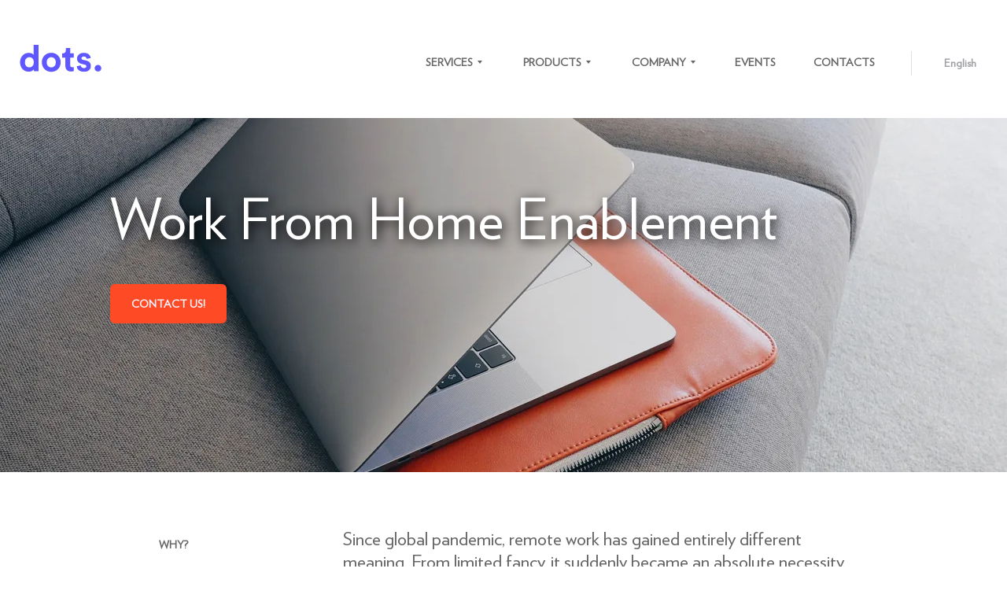

--- FILE ---
content_type: text/html; charset=UTF-8
request_url: https://www.wearedots.com/en/product-article/work-from-home-enablement
body_size: 5592
content:
<!DOCTYPE html>
<html lang="en">
    <head>
    <meta charset="utf-8">
        <!-- seo start -->
                    <title>Work From Home - how to manage? | wearedots.com</title>
    
            <meta name="description" content="We are working closely with our customers to ensure core operations can be performed even while weorking remotely. We support you from planning to migration/implementation and daily maintenan">
    
    
    <link rel="canonical" href="https://www.wearedots.com/en/product-article/work-from-home-enablement"/>

    

    <meta property="og:site_name" content="dots." />
<meta property="og:description" content="We are working closely with our customers to ensure core operations can be performed even while weorking remotely. We support you from planning to migration/implementation and daily maintenan" />
<meta property="og:title" content="Work From Home Enablement" />
<meta property="og:url" content="https://www.wearedots.com/en/product-article/work-from-home-enablement" />

            <link rel="alternate" hreflang="lv" href="https://www.wearedots.com/lv/product-article/work-from-home-enablement" />
            <link rel="alternate" hreflang="en" href="https://www.wearedots.com/en/product-article/work-from-home-enablement" />
                <meta property="og:image" content="https://www.wearedots.com/storage/app/uploads/public/5e7/096/afe/5e7096afe4b0c810733319.jpg">
        <!-- seo end -->
            <meta name="author" content="Boxbrand">
    <meta name="viewport" content="width=device-width, initial-scale=1.0">
    <link rel="icon" type="image/ico" href="https://www.wearedots.com/themes/dots/assets/images/favicon.ico">
    <link rel="stylesheet" type="text/css" href="https://cloud.typography.com/7294836/7207992/css/fonts.css" />
    <link href="https://fonts.googleapis.com/css?family=Montserrat:400,400i,700,700i&display=swap&subset=cyrillic" rel="stylesheet">
    
    <link href="https://www.wearedots.com/themes/dots/assets/css/main.css?v=473414075" rel="stylesheet">
    <link href="https://www.wearedots.com/themes/dots/assets/javascript/video-popup/modal-video.css" rel="stylesheet">
    <link href="https://www.wearedots.com/themes/dots/assets/javascript/slick/slick.css" rel="stylesheet">
    
    <link href="https://www.wearedots.com/themes/dots/assets/css/font.css" rel="stylesheet"></link>
    <link rel="stylesheet" href="https://cdn.jsdelivr.net/sweetalert2/6.6.2/sweetalert2.min.css">
        <script src="https://cdn.jsdelivr.net/sweetalert2/6.6.2/sweetalert2.min.js" type="text/javascript"></script>
    <script src="https://www.wearedots.com/combine/e9e74791d54df11ae5da42d5d17cae95-1666687695"></script>
    
    <!-- Google Tag Manager -->
    <script>(function(w,d,s,l,i){w[l]=w[l]||[];w[l].push({'gtm.start':
    new Date().getTime(),event:'gtm.js'});var f=d.getElementsByTagName(s)[0],
    j=d.createElement(s),dl=l!='dataLayer'?'&l='+l:'';j.async=true;j.src=
    'https://www.googletagmanager.com/gtm.js?id='+i+dl;f.parentNode.insertBefore(j,f);
    })(window,document,'script','dataLayer','GTM-MVQ9Z72');</script>
    <!-- End Google Tag Manager -->

    <script type="text/javascript"> _linkedin_partner_id = "550881"; window._linkedin_data_partner_ids = window._linkedin_data_partner_ids || []; window._linkedin_data_partner_ids.push(_linkedin_partner_id); </script><script type="text/javascript"> (function(){var s = document.getElementsByTagName("script")[0]; var b = document.createElement("script"); b.type = "text/javascript";b.async = true; b.src = "https://snap.licdn.com/li.lms-analytics/insight.min.js"; s.parentNode.insertBefore(b, s);})(); </script> <noscript> <img height="1" width="1" style="display:none;" alt="" src="https://dc.ads.linkedin.com/collect/?pid=550881&fmt=gif" /> </noscript>

</head>
<body>
    <!-- Google Tag Manager (noscript) -->
    <noscript><iframe src="https://www.googletagmanager.com/ns.html?id=GTM-MVQ9Z72"
    height="0" width="0" style="display:none;visibility:hidden"></iframe></noscript>
    <!-- End Google Tag Manager (noscript) -->    <header id="layout-header" class="home-header light ">
    <div class="upper-block">
        <div class="logo-block dark">
            <a href="/" class="main-logo"></a>
        </div>
        
<div class="main-menu light">
    <ul class="parent">
                                                                <li class="dropdown">
                                                    Services
                                                <div class="child-dropdown">
                    <ul>
                                                                                                            <li><a href="/Software-Development">Software Development</a></li>
                                                                                                                <li><a href="/IT-System-Modernization">IT System Modernization</a></li>
                                                                                                                <li><a href="/ERP">Enterprise Resource Planning</a></li>
                                                                        </ul>
                </div>
                                </li>
                                                                                                                                <li class="dropdown">
                                                    Products
                                                <div class="child-dropdown">
                    <ul>
                                                                                                            <li><a href="https://fitstraffic.com/">Traffic Solutions</a></li>
                                                                                                                <li><a href="https://ervy.app/">Microlearning platform</a></li>
                                                                                                                <li><a href="/System-integrations">System integrations</a></li>
                                                                                                                <li><a href="/biometry">Biometry</a></li>
                                                                                                                <li><a href="/acto-erp">ACTO ERP</a></li>
                                                                        </ul>
                </div>
                                </li>
                                                                                                                                                                        <li class="dropdown">
                                                    Company
                                                <div class="child-dropdown">
                    <ul>
                                                                                                            <li><a href="/about-us">About Us</a></li>
                                                                                                                <li><a href="/careers">Careers</a></li>
                                                                                                                <li><a href="/news">News</a></li>
                                                                                                                <li><a href="/about-us#our-values">Our values</a></li>
                                                                                                                <li><a href="/about-us#our-clients">Our clients</a></li>
                                                                                                                <li><a href="/case-studies">Case studies</a></li>
                                                                        </ul>
                </div>
                                </li>
                                                                                                                                                                                            <li>
                                                    <a href="/events">Events</a>
                                                </li>
                                                                    <li>
                                                    <a href="/contacts">Contacts</a>
                                                </li>
                                                                                                                                                    <li class="language-switch">
            <div>
                <label>English</label>
                <div class="child-dropdown">
                    <ul>
                        <li class="lang-desktop">
                            <a href="https://www.wearedots.com/en/product-article/work-from-home-enablement" data-request="onSwitchLocale" data-request-data="locale: 'en'">English</a>
                        </li>
                        <li class="lang-desktop">
                            <a href="https://www.wearedots.com/lv/product-article/work-from-home-enablement" data-request="onSwitchLocale" data-request-data="locale: 'lv'">Latviešu</a>
                        </li>
                                                <li class="lang-mobile">
                            <a href="https://www.wearedots.com/en/product-article/work-from-home-enablement" data-request="onSwitchLocale" data-request-data="locale: 'en'">Eng</a>
                        </li>
                        <li class="lang-mobile">
                            <a href="https://www.wearedots.com/lv/product-article/work-from-home-enablement" data-request="onSwitchLocale" data-request-data="locale: 'lv'">Lat</a>
                        </li>
                                            </ul>
                </div>
            </div>
        </li>
        <li class="menu-toggle-btn"></li>
            </ul>
</div>
<script>
    $(function () {
        let enterKey = 13;
        //Search
        let searchInput = $('.search-input');
        $('.open-search').on("click", function () {
            if (!$(this).hasClass('open')) {
                $('.open-search').addClass('mob-open');
                searchInput.animate({width: '212px'}, 100, function () {
                    $('.open-search').addClass('open');
                });
                $('.search').animate({width: '245px'}, 100);
            }
        });
        $('.close-search').on("click", function () {
            if ($('.open-search').hasClass('open')) {
                searchInput.animate({width: '0'}, 100, function () {
                    $('.open-search').removeClass('open');
                    $('.open-search').removeClass('mob-open');
                });
                $('.search').animate({width: '20'}, 100);
            }
            if ($(window).width() <= 1140) {
                let toggleBtn = $(this).closest('.parent').children('.search-toggle-btn');
                if (!toggleBtn.hasClass('in-action')) {
                    toggleBtn.addClass('in-action');
                    if (toggleBtn.hasClass('open')) {
                        toggleBtn.parent().find('.search').hide(function () {
                            toggleBtn.removeClass('in-action');
                            toggleBtn.removeClass('open')
                        });
                        toggleBtn.parent().find('.menu-toggle-btn').show(function () {
                        });
                    }
                }
            }
        });

        $('.main-menu ').find('.dropdown').on("click", function () {
            if (!$(this).hasClass('in-action')) {
                if ($(this).hasClass('open')) {
                    $(this).addClass('in-action');
                    $(this).find('.child-dropdown').slideUp(function () {
                        $(this).closest('.dropdown').removeClass('open');
                        $(this).closest('.dropdown').removeClass('in-action');
                    });
                } else {
                    $(this).addClass('in-action');
                    $(this).find('.child-dropdown').slideDown(function () {
                        $(this).closest('.dropdown').addClass('open');
                        $(this).closest('.dropdown').removeClass('in-action');
                    });
                }
            }
        });
        $('.menu-toggle-btn').on("click", function () {
            if ($(this).closest('.upper-block').hasClass('open')) {
                $(this).closest('.upper-block').removeClass('open');
                $('body').css('overflow', 'auto');
            } else {
                $(this).closest('.upper-block').addClass('open');
                $('body').css('overflow', 'hidden');
            }
        });
        $('.search-toggle-btn').on("click", function () {
            let toggleBtn = $(this);
            if (!toggleBtn.hasClass('in-action')) {
                toggleBtn.addClass('in-action');
                if (!toggleBtn.hasClass('open')) {
                    $('.main-menu ').find('.search').children('form').width('100%');
                    toggleBtn.parent().find('.search').show(function () {
                        toggleBtn.removeClass('in-action');
                        toggleBtn.addClass('open')
                    });
                    toggleBtn.parent().find('.menu-toggle-btn').hide(function () {
                    });
                }
            }
        });

        let isDesktop = true;
        if ($(window).width() <= 1250) {
            isDesktop = false;
        }
        var resizeTimer;
        $(window).resize(function () {
            clearTimeout(resizeTimer);
            resizeTimer = setTimeout(function() {
                if ($(window).width() <= 1250) {
                    if (isDesktop) {
                        if ($('.upper-block').hasClass('open')) {
                            $('body').css('overflow', 'hidden');
                        } else {
                            $('body').css('overflow', 'auto');
                        }
                        $('.main-menu ').find('.search').hide();
                        $('.main-menu ').find('.search').children('form').width('100%');
                        isDesktop = false;
                    }
                } else {
                    if (!isDesktop) {
                        $('body').css('overflow', 'auto');
                        $('.main-menu ').find('.search').show();
                        $('.main-menu ').find('.search').css('display', 'flex');
                        if ($('.search').children('.open-search').hasClass('open')) {
                            $('.main-menu ').find('.search').children('form').width('212px');
                        } else {
                            $('.main-menu ').find('.search').children('form').width('0');
                        }
                        $('.main-menu').find('.search-toggle-btn').removeClass('open');
                        $('.main-menu').find('.search-toggle-btn').removeClass('in-action');
                        $('.main-menu').find('.search-toggle-btn').removeClass('open');
                        $('.main-menu').find('.menu-toggle-btn').show();
                        isDesktop = true;
                    }
                }
            }, 250)
        });
        searchInput.children('input').keypress(function (e) {
            let input = searchInput.children('input');
            if (e.which === enterKey) {
                if ($(this).val() !== '') {
                    searchInput.submit();
                    return false;
                } else {
                    return false;
                }
            }
        });
        searchInput.children('input[type=search]').on('click', function (event) {
            event.preventDefault();
        });

        searchInput.children('input[type=search]').on('search', function () {
            if ($(this).val() !== '') {
                searchInput.submit();
                return false;
            } else {
                return false;
            }
        });

    });
</script>    </div>
</header>    <div class="casestudies-article">
<section class="video-block-wrap">
    <div class="fullscreen-bg top ziemassvetki">
        <video autoplay muted loop class="fullscreen-bg-video" poster="https://ik.imagekit.io/bboxdigi/wearedots/storage/app/uploads/public/5e7/096/afe/5e7096afe4b0c810733319.jpg?tr=c-at_max,w-1920">
            <source src="" type="video/mp4">
        </video>
    </div>
    <div class="content-block">
        <div class="inner-block">
            <h1>Work From Home Enablement</h1>
                                    <a href="https://www.wearedots.com/en/form/work-home-enabling-infrastructure" class="form-btn" > Contact us! </a>
                    </div>
    </div>
</section>
<section class="article-wrap">
    <div class="article-inner-wrap">
                            <div class="content-container">
                <div class="title-col">
                    <p>Why?</p>
                </div>
                <div class="text-col">
                    <p>Since global pandemic, remote work has gained entirely different meaning. From limited fancy, it suddenly became an absolute necessity.</p>

<p>We are working closely with our customers to ensure core operations can be performed from any place in the world, without being in the office. We support you from planning to migration/implementation and daily maintenance.&nbsp;</p>

<p>This page is a summary of most popular services supporting Work From Home. Use it for your own inspiration or request a quote by clicking the button above.</p>

                </div>
            </div>
                                <div class="content-container">
                <div class="title-col">
                    <p>Communicating with customers and employees</p>
                </div>
                <div class="text-col">
                    <p>Email, safe chat, voice and video communications. Task coordination and management. When physical line of sight provided by convenient colocation in office is lost, these become essential capabilities for business continuity.</p>

<p>See our offerings (click to open in a new tab) - <a class="oc-link-green oc-link-strong" href="https://www.wearedots.com/en/product-article/work-from-home-communications" rel="noopener noreferrer" target="_blank">Communicating with customers and employees</a></p>

                </div>
            </div>
                                <div class="content-container">
                <div class="title-col">
                    <p>Cybersecurity</p>
                </div>
                <div class="text-col">
                    <p>Current environment requires moving fast – implement new products and services to keep processes flowing. With physical separation among employees comes new threat vectors in digital realm. Our cybersecurity team supports customers in these challenging times to ensure that your users are able to spot and stop phishing attacks and your newly implemented online systems are sufficiently hardened to withstand intrusions.</p>

<p>See our offerings (click to open in a new tab) - <a class="oc-link-strong oc-link-green" href="https://www.wearedots.com/en/product-article/work-from-home-cybersecurity" rel="noopener noreferrer" target="_blank">Cybersecurity</a></p>

                </div>
            </div>
                                <div class="content-container">
                <div class="title-col">
                    <p>IT operations</p>
                </div>
                <div class="text-col">
                    <p>If you are in IT operations, you are facing new challenges. It is essential to keep user devices safe and secure and be able to troubleshoot them even if they are far away from you. Just like expanded infrastructure of multiple apps and services has to be monitored.</p>

<p>See our offerings (click to open in a new tab) - <a class="oc-link-green oc-link-strong" href="https://www.wearedots.com/en/product-article/work-from-home-it-operations" rel="noopener noreferrer" target="_blank">IT operations</a></p>

                </div>
            </div>
                                <div class="content-container">
                <div class="title-col">
                    <p>Remote access to applications</p>
                </div>
                <div class="text-col">
                    <p>You have used systems from corporate offices. Now you need to use them from outside. How to get things done fast without breaking more things?</p>

<p>See our offerings (click to open in a new tab) - <a class="oc-link-green oc-link-strong" href="https://www.wearedots.com/en/product-article/work-from-home-remote-access-to-applications" rel="noopener noreferrer" target="_blank">Remote access to applications</a></p>

                </div>
            </div>
                                    <div class="content-footer">
            <div class="title-col">
                                                <a href="https://www.wearedots.com/en/form/work-home-enabling-infrastructure" class="form-btn" > Contact us! </a>
                                            </div>
        </div>
    </div>
</section>
<script>
    $('.overlay').parent().on('click', '.overlay', function (e) {
        e.preventDefault();
        let poster = $(this);
        let wrapper = poster.closest('.video-wrapper');
        videoPlay(wrapper);
    });
    $(document).ready(function () {
        if ($(window).width() <= 1024) {
            let videoWrapper = $('.video-wrapper');
            videoWrapper.children('.overlay').addClass('video-active');
            let iframe = videoWrapper.find('.js-videoIframe');
            let src = iframe.data('src');
            iframe.attr('src', src);
        }
    });
    let isDesktop = true;
    if ($(window).width() <= 1024) {
        isDesktop = false;
    }
    $(window).resize(function () {
        let videoWrapper = $('.video-wrapper');
        if ($(window).width() >= 1024) {
            if (isDesktop) {
                if (!videoWrapper.children('.overlay').hasClass('video-active')) {
                    videoWrapper.children('.overlay').removeClass('video-active');
                    let iframe = videoWrapper.find('.js-videoIframe');
                    iframe.attr('src', '');
                    isDesktop = false;
                }
            }
        } else {
            if (!isDesktop) {
                if (!videoWrapper.children('.overlay').hasClass('video-active')) {
                    videoWrapper.children('.overlay').addClass('video-active');
                    let iframe = videoWrapper.find('.js-videoIframe');
                    let src = iframe.data('src');
                    iframe.attr('src', src);
                    isDesktop = true;
                }
            }
        }
    });
    function videoPlay(wrapper) {
        let iframe = wrapper.find('.js-videoIframe');
        let src = iframe.data('src');
        wrapper.children('.overlay').addClass('video-active');
        iframe.attr('src', src);
    }
</script>
</div>    <style>
    .footer.dark .block-wrap p,
    .footer.dark .block-wrap a {
        color: #5F57FF !important;
    }
</style>
<section class="footer dark">
    <div class="inner-wrap">
        <div class="contacts">
            <div class="block-wrap">
                <p>Reg. No. 40103853272</p>
                <p>p. +371 67509912</p>
                <p>Kronvalda Boulevard 3 - 5</p>
                <p>Riga, LV-1010, Latvia</p>
                <p>info@wearedots.com</p>
            </div>
        </div>
        <div class="footer-menu">
            <ul>
                                                                <li class="menu-parent">
                                                                                <p class="menu-item-name">Company</p>
                                                            <div class="menu-child">
                        <ul>
                                                                                    <li><a href="/about-us">About Us</a></li>
                                                        <li><a href="/news">News</a></li>
                                                        <li><a href="/privacy-policy">Privacy policy</a></li>
                                                    </ul>
                    </div>
                                                        </li>
                                                                                                                                                                                <li class="menu-parent">
                                                                                <p class="menu-item-name">Services</p>
                                                            <div class="menu-child">
                        <ul>
                                                                                    <li><a href="/Software-Development">Software Development</a></li>
                                                        <li><a href="/IT-System-Modernization">IT System Modernization</a></li>
                                                        <li><a href="/ERP">Enterprise Resource Planning</a></li>
                                                    </ul>
                    </div>
                                                        </li>
                                                                                                                                                                                <li class="menu-parent">
                                                                                <p class="menu-item-name">Follow us</p>
                                                            <div class="menu-child">
                        <ul>
                                                                                    <li><a href="https://www.linkedin.com/company/wearedots/">Linkedin</a></li>
                                                        <li><a href="https://www.facebook.com/wearedotscom/">Facebook</a></li>
                                                        <li><a href="https://www.youtube.com/channel/UCHAB6lPwembEhSK4DxSSLFQ?view_as=subscriber">Youtube</a></li>
                                                        <li><a href="https://instagram.com/dots.people">Instagram</a></li>
                                                    </ul>
                    </div>
                                                        </li>
                                                                                                                                                                            </ul>
        </div>
    </div>
</section>    <script src="/modules/system/assets/js/framework.combined-min.js"></script>
<link rel="stylesheet" property="stylesheet" href="/modules/system/assets/css/framework.extras-min.css">

<script>
    $(window).on('ajaxErrorMessage', function(event, message){
        // console.log(event, message)
        // This can be any custom JavaScript you want
        // alert('Something bad happened, mate, here it is: ' + message);
        swal(message, "", 'error');
        // This will stop the default alert() message
        event.preventDefault();
    })


    $(window).on('ajaxConfirmMessage', function(event, message) {
        Swal({
          title: "Are you sure?",
          text: message,
          type: "warning",
          showCancelButton: true,
        })
        .then(function(result){
          if (result) {
            event.promise.resolve();
          } else {
            event.promise.reject();
          }
        }).catch(Swal.noop);

        event.preventDefault();
        return true;
    });

    $(document).on('ajaxSetup', '[data-request][data-request-flash]', function(event, context) {
        context.options.handleErrorMessage = function(message) {
            // $.oc.flashMsg({ text: message, class: 'error' })
            Swal(message, "", 'error');
            return false;
        }

        context.options.handleFlashMessage = function(message, type) {
            Swal(message, "", type);
        }
    });
</script>


</html>

--- FILE ---
content_type: text/css
request_url: https://www.wearedots.com/themes/dots/assets/css/main.css?v=473414075
body_size: 23696
content:
:root{--body-fs: 23px}a{text-decoration:none;color:#f6f3fa}ul{list-style:none}img{max-width:100%}select{border:none;outline:none}input[type=number]{-moz-appearance:textfield}input:focus{outline-style:none !important;box-shadow:none !important}input:active{outline-style:none !important;box-shadow:none !important}input[type=number]::-webkit-inner-spin-button,input[type=number]::-webkit-outer-spin-button{-webkit-appearance:none;margin:0}ol{font-family:"Verlag B","Verlag A","Montserrat",sans-serif}.text ul,.text-col ul,.text-wrap ul{list-style-type:disc;font-family:"Verlag B","Verlag A","Montserrat",sans-serif;font-size:24px;font-weight:300;line-height:27px}.text ol,.text-col ol,.text-wrap ol{font-family:"Verlag B","Verlag A","Montserrat",sans-serif;font-size:24px;font-weight:300;line-height:27px}.text ul,.text ol{color:#5f57ff}.text-wrap ul,.text-wrap ol,.text-col ul,.text-col ol{color:#666}body{width:100%;margin:0 auto 0 auto;position:relative;height:100%;font-family:"Verlag B","Verlag A","Montserrat",sans-serif}.calendar-iframe{height:1360px}.content-wrap{min-height:100vh}.content-wrap.dark{background-color:#011233;overflow:hidden}.block-404{display:flex;max-width:1245px;justify-content:space-between;flex-direction:row;margin:0 auto 0 auto;position:relative;z-index:0;padding:57px 25px 0 25px}.block-404 .text{flex-grow:0;z-index:11;width:25%}.block-404 .numbers{width:75%;flex-grow:0;height:40vw;padding-top:3%;position:relative;max-height:500px}.block-404 .numbers .point-2{left:16.67%}.block-404 .numbers .point-3{left:50%}.block-404 .numbers .point-4{left:83.33%}.block-404 .numbers .point-1{left:-16.67%}.block-404 .numbers .point{position:absolute;top:50%;width:1px;height:1px}.block-404 .numbers .point .white{position:absolute;width:13px;height:13px;transform:translate(-46%, -46%);background:#fff;border-radius:50%;z-index:1}.block-404 .numbers .point .h-line{position:absolute;height:1px;background-color:#5f57ff;width:200vw;z-index:0;transform:translateX(-50%)}.block-404 .numbers .point .v-line{position:absolute;width:1px;background-color:#5f57ff;height:400vh;z-index:0;transform:translateY(-50%)}.block-404 .numbers img{width:100%}.block-404 .numbers .mid-0{position:absolute;z-index:10;top:50%;left:50%;transform:translate(-50%, -50%);width:0}.block-404 .numbers .top-4{position:absolute;z-index:10;top:0;left:16.67%;width:0;transform:translateX(-68%)}.block-404 .numbers .bottom-4{position:absolute;z-index:10;bottom:0;width:0;transform:translateX(-68%);left:83.33%}.block-404 h1{font-family:"Verlag B","Verlag A","Montserrat",sans-serif;font-weight:normal;font-size:72px;line-height:86px;color:#fff;margin-top:0;margin-bottom:42px}.block-404 p{font-family:"Verlag B","Verlag A","Montserrat",sans-serif;font-weight:normal;font-size:25px;line-height:38px;margin-bottom:40px;color:#fff}.block-404 a{color:#011233;font-family:"Verlag B","Verlag A","Montserrat",sans-serif;font-size:14px;font-weight:bold;line-height:50px;text-align:center;min-height:50px;max-height:50px;width:200px;box-shadow:0 7px 27px -12px rgba(0,0,0,.3);background-color:#fff;border-radius:6px;display:block;text-transform:uppercase}@media screen and (max-width: 1020px){.block-404{align-items:flex-end;flex-direction:column}.block-404 .text{width:100%;order:2}.block-404 .numbers{width:100%;order:1}.block-404 .numbers .point-1{display:none}.calendar-iframe{height:1700px}}@media screen and (max-width: 600px){.block-404 h1{font-size:44px;line-height:55px}.block-404 p{font-size:20px;line-height:33px}}.home-header{height:900px;background:url("/themes/dots/assets/images/img-front-top-bg.jpg") no-repeat;background-position-y:bottom;background-size:cover;position:relative;z-index:1}.home-header.compact{height:624px;background-position-y:center}@media screen and (max-width: 1023px){.home-header.compact{height:auto;min-height:624px;padding-bottom:2em}}.home-header.light{background-image:none;height:auto;background-color:#fff}.home-header.light .upper-block{padding-bottom:26px}.home-header.dark{background-image:none;height:auto}.home-header.dark .upper-block{padding-bottom:26px}.home-header.blue{background-color:#5f57ff}.home-header .upper-block{display:flex;max-width:1245px;justify-content:space-between;margin:0 auto 0 auto;padding:57px 25px 0 25px}.home-header .upper-block .logo-block{width:105px;height:42px;background-image:url("/themes/dots/assets/images/logo-light.svg");background-size:contain;background-repeat:no-repeat}.home-header .upper-block .logo-block.invent{background-image:url("/themes/dots/assets/images/logo-dark.svg")}.home-header .upper-block .logo-block.invent a{display:inline-block}.home-header .upper-block .logo-block.invent a:after{content:" ";display:inline-block;width:130px;height:37px;margin-left:110px;background-image:url("/themes/dots/assets/images/logo-append-invent.svg");background-repeat:no-repeat;background-size:contain}.home-header .upper-block .logo-block.protect{background-image:url("/themes/dots/assets/images/logo-dark.svg")}.home-header .upper-block .logo-block.protect a{display:inline-block}.home-header .upper-block .logo-block.protect a:after{content:" ";display:inline-block;width:138px;height:37px;margin-left:110px;background-image:url("/themes/dots/assets/images/logo-append-protect.svg");background-repeat:no-repeat;background-size:contain;margin-top:6px}.home-header .upper-block .logo-block.manage{background-image:url("/themes/dots/assets/images/logo-dark.svg")}.home-header .upper-block .logo-block.manage a{display:inline-block}.home-header .upper-block .logo-block.manage a:after{content:" ";display:inline-block;width:180px;margin-top:10px;height:37px;margin-left:110px;background-image:url("/themes/dots/assets/images/logo-append-manage.svg");background-repeat:no-repeat;background-size:contain}.home-header .upper-block .logo-block.optimize{background-image:url("/themes/dots/assets/images/logo-dark.svg")}.home-header .upper-block .logo-block.optimize a{display:inline-block}.home-header .upper-block .logo-block.optimize a:after{content:" ";display:inline-block;width:150px;height:30px;margin-left:110px;background-image:url("/themes/dots/assets/images/365.svg");background-repeat:no-repeat;background-size:contain;margin-top:4px}.home-header .upper-block .logo-block.dark{background-image:url("/themes/dots/assets/images/logo-dark.svg")}.home-header .upper-block .logo-block>a{height:42px;width:105px;display:block}.invent-page{background-color:#fff}.invent-page .page-wrap{background-color:#fff}.footer{height:612px}.footer.dark{background-color:#011233}.footer.dark.dots-365 .inner-wrap .contacts{background-image:url("/themes/dots/assets/images/dots365-logo.svg")}.footer.dark .inner-wrap{max-width:1112px;padding-left:31px;padding-right:31px;margin-left:auto;margin-right:auto;padding-top:120px;display:flex;justify-content:space-between}.footer.dark .inner-wrap .contacts{padding-top:56px;background:url("/themes/dots/assets/images/logo-light.svg") no-repeat;background-position:top left;max-width:200px}.footer.dark .inner-wrap .contacts .block-wrap{margin-bottom:1.5em}.footer.dark .inner-wrap .contacts .block-wrap p{color:#5f57ff;font-family:"Verlag B","Verlag A","Montserrat",sans-serif;font-size:20px;font-weight:300;line-height:24px;margin-top:0;margin-bottom:5px}.footer.dark .inner-wrap .footer-menu{margin-top:6px}.footer.dark .inner-wrap .footer-menu ul{padding-left:0;text-align:start}.footer.dark .inner-wrap .footer-menu ul .menu-parent{display:inline-block;vertical-align:top;padding-right:56px;color:#f6f3fa;font-family:"Verlag B","Verlag A","Montserrat",sans-serif;font-size:20px;font-weight:bold;line-height:17px;padding-bottom:19px}.footer.dark .inner-wrap .footer-menu ul .menu-parent:last-child{padding-right:0}.footer.dark .inner-wrap .footer-menu ul .menu-parent .menu-item-name{margin:0}.footer.dark .inner-wrap .footer-menu ul .menu-parent .menu-child{padding-top:19px}.footer.dark .inner-wrap .footer-menu ul .menu-parent .menu-child ul li{color:#5f57ff;font-family:"Verlag B","Verlag A","Montserrat",sans-serif;font-size:20px;line-height:28px}.footer.dark .inner-wrap .footer-menu ul .menu-parent .menu-child ul li a{color:#5f57ff}.main-menu{font-family:"Verlag B","Verlag A","Montserrat",sans-serif;font-weight:700;font-size:14px;line-height:17px;display:inline-block}.main-menu>.parent{display:flex}.main-menu>.parent>.menu-toggle-btn{display:none}.main-menu>.parent>.search-toggle-btn{display:none}.main-menu>.parent>.search{max-width:245px;overflow:hidden;padding:0 0 0 0;margin:-5px 33px 0 5px;width:17px;display:flex;justify-content:space-between}.main-menu>.parent>.search .open-search{display:inline-block;color:inherit;border:none;padding:0;width:17px;height:17px;background:url("/themes/dots/assets/images/ico-search-light.svg") no-repeat;background-size:contain;margin-top:4px}.main-menu>.parent>.search .open-search:hover{cursor:pointer}.main-menu>.parent>.search form{position:relative;width:0;overflow:hidden}.main-menu>.parent>.search form input[type=search]{-webkit-appearance:none;-moz-appearance:none;appearance:none;border:0 solid #e0e0e0;border-bottom-width:1px;background-color:rgba(0,0,0,0);color:#f6f3fa;font-size:18px;font-family:"Verlag B","Verlag A","Montserrat",sans-serif;font-weight:300;line-height:22px;display:inline-block;width:100%}.main-menu>.parent>.search form input[type=search]::placeholder{color:#f6f3fa;opacity:1}.main-menu>.parent>.search form input[type=search]:-ms-input-placeholder{color:#f6f3fa}.main-menu>.parent>.search form input[type=search]::-ms-input-placeholder{color:#f6f3fa}.main-menu>.parent>.search form input[type=search]:focus{outline-color:rgba(0,0,0,0)}.main-menu>.parent>.search form input[type=search]::-ms-clear{display:none;width:0;height:0}.main-menu>.parent>.search form input[type=search]::-ms-reveal{display:none;width:0;height:0}.main-menu>.parent>.search form input[type=search]::-webkit-search-decoration,.main-menu>.parent>.search form input[type=search]::-webkit-search-cancel-button,.main-menu>.parent>.search form input[type=search]::-webkit-search-results-button,.main-menu>.parent>.search form input[type=search]::-webkit-search-results-decoration{display:none}.main-menu>.parent>.search form .close-search{display:block;background:url("/themes/dots/assets/images/ico-close-light.svg") no-repeat;background-size:contain;height:10px;width:10px;position:absolute;right:0;top:8px}.main-menu>.parent>.search form .close-search :hover{cursor:pointer}.main-menu>.parent>.dropdown{margin:0 23px 0 17px;padding:0 12px 22px 12px}.main-menu>.parent>.dropdown:after{width:0;height:0;border-left:3px solid rgba(0,0,0,0);border-right:3px solid rgba(0,0,0,0);border-top:4px solid #fff;position:absolute;margin:0 auto;right:0;display:block;top:6px;content:" "}.main-menu>.parent>li{text-transform:uppercase;margin:0 15px 0 22px;padding:0 6px 22px 5px;color:#f6f3fa;position:relative}.main-menu>.parent>li:hover{cursor:pointer}.main-menu>.parent>li:hover .child-dropdown{display:block;max-height:500px}.main-menu>.parent>li .child-dropdown{transition:all .5s;max-height:0;padding-left:0;position:absolute;top:35px;left:-11px;z-index:1;overflow:hidden}.main-menu>.parent>li .child-dropdown>ul{box-shadow:0 0 10px 0 rgba(0,0,0,.1);border-radius:10px;background-color:#fff;padding-left:0;margin-top:8px}.main-menu>.parent>li .child-dropdown>ul>li{padding-left:21px;text-align:left;min-height:20px;line-height:20px;text-transform:uppercase;padding-right:21px;padding-top:12px;padding-bottom:12px}.main-menu>.parent>li .child-dropdown>ul>li>a{color:#5f57ff;width:100%;display:inline-block}.main-menu>.parent>li .child-dropdown>ul>li:hover{background-color:#f6f3fa}.main-menu>.parent>li .child-dropdown>ul>li:hover:first-child{border-top-left-radius:10px;border-top-right-radius:10px}.main-menu>.parent>li .child-dropdown>ul>li:hover:last-child{border-bottom-left-radius:10px;border-bottom-right-radius:10px}.main-menu>.parent>li .child-dropdown>ul::before{width:0;height:0;border-left:10px solid rgba(0,0,0,0);border-right:10px solid rgba(0,0,0,0);border-bottom:10px solid #fff;position:absolute;margin:0 auto;left:0;right:0;display:block;top:0;content:" "}.main-menu>.parent>.language-switch{display:block;border-left:1px solid rgba(246,243,250,.2);height:31px;padding:0 0 0 41px;margin:-6px 0 0 25px}.main-menu>.parent>.language-switch>div{line-height:31px;position:relative}.main-menu>.parent>.language-switch>div>label{color:#f6f3fa;opacity:.4;font-family:"Verlag B","Verlag A","Montserrat",sans-serif;font-size:14px;font-weight:700;line-height:17px;text-transform:none;padding-right:14px}.main-menu>.parent>.language-switch>div>label:hover{cursor:pointer}.main-menu>.parent>.language-switch>div>.child-dropdown{left:unset;right:0}.main-menu>.parent>.language-switch>div>.child-dropdown>ul{padding-left:0;box-shadow:0 0 10px 0 rgba(0,0,0,.1);border-radius:10px;background-color:#fff;margin-top:8px;overflow:hidden}.main-menu>.parent>.language-switch>div>.child-dropdown>ul:before{width:0;height:0;border-left:10px solid rgba(0,0,0,0);border-right:10px solid rgba(0,0,0,0);border-bottom:10px solid #fff;position:absolute;margin:0 auto;right:-90px;display:block;top:0;content:" "}.main-menu>.parent>.language-switch>div>.child-dropdown>ul li{padding-left:21px}.main-menu>.parent>.language-switch>div>.child-dropdown>ul li.lang-desktop{display:list-item}.main-menu>.parent>.language-switch>div>.child-dropdown>ul li.lang-mobile{display:none}.main-menu>.parent>.language-switch>div>.child-dropdown>ul li a{color:#5f57ff;font-family:"Verlag B","Verlag A","Montserrat",sans-serif;font-size:14px;font-weight:bold;line-height:20px !important}.main-menu>.parent>.language-switch>div:after{opacity:.7;width:0;height:0;border-left:3px solid rgba(0,0,0,0);border-right:3px solid rgba(0,0,0,0);border-top:4px solid #fff;position:absolute;margin:0 auto;right:0;display:block;top:13px;content:" "}@media screen and (min-width: 1250px){.menu-toggle-btn{display:none !important}}.main-menu.light .parent li{color:#666}.main-menu.light .parent li.dropdown:after{border-top:4px solid #666}.main-menu.light .parent li a{color:#666}.main-menu.light .parent li.language-switch{display:block;border-left:1px solid rgba(102,102,102,.2)}.main-menu.light .parent li.language-switch label{color:#141823}.main-menu.light .parent li.search{width:18px}.main-menu.light .parent li.search .open-search{background:url("/themes/dots/assets/images/ico-search-dark.svg") no-repeat;background-size:17px 17px}.main-menu.light .parent li.search form .close-search{background-image:url("/themes/dots/assets/images/ico-close-dark.svg")}.main-menu.light .parent li.search form input{border-color:rgba(102,102,102,.2);color:#666}.main-menu.light .parent li.search form input::placeholder{color:#666;opacity:1}.main-menu.light .parent li.search form input:-ms-input-placeholder{color:#666}.main-menu.light .parent li.search form input::-ms-input-placeholder{color:#666}.main-menu.light .parent li.search form input:focus{outline-color:rgba(0,0,0,0)}.main-menu.light .parent li.menu-toggle-btn{display:none}.main-menu.light .parent li.search-toggle-btn{display:none}.mid-block{display:flex;max-width:1000px;padding-left:31px;padding-right:31px;flex-flow:row wrap;margin:0 auto 0 auto}.mid-block .heading-wrap{flex-basis:100%;margin-top:140px}.mid-block .heading-wrap .header-heading{color:#fff;font-family:"Verlag B","Verlag A","Montserrat",sans-serif;font-size:72px;font-weight:300;line-height:86px;display:block;max-width:610px;margin-bottom:30px}.mid-block .desc-wrap{flex-basis:100%}.mid-block .desc-wrap .header-desc{color:#fff;font-family:"Verlag B","Verlag A","Montserrat",sans-serif;font-size:25px;font-weight:300;line-height:30px;max-width:260px}.section-block{display:flex;max-width:1112px;padding-left:31px;padding-right:31px;flex-flow:row wrap;margin:0 auto 0 auto;min-height:400px;align-content:center}.section-block .heading-wrap{flex-basis:100%}.section-block .heading-wrap .header-heading{color:#fff;font-family:"Verlag B","Verlag A","Montserrat",sans-serif;font-size:48px;font-weight:300;line-height:86px;display:block;margin-bottom:20px}.section-block .desc-wrap{flex-basis:100%}.section-block .desc-wrap .header-desc{color:#fff;font-family:"Verlag B","Verlag A","Montserrat",sans-serif;font-size:22px;font-weight:300;line-height:30px;max-width:80%}.section-block .desc-wrap .header-desc a{text-decoration:underline}.services-wrap{display:flex;flex-flow:row wrap}.services-wrap .flex-container{display:flex;flex-direction:row;flex-basis:100%}.services-wrap .flex-container .services-img{min-height:450px;max-height:450px;flex:50%;background-repeat:no-repeat;background-size:cover}.services-wrap .flex-container .services-img.invent{background-image:url("/themes/dots/assets/images/img-frontpage-block-01.jpg")}.services-wrap .flex-container .services-img.protect{background-image:url("/themes/dots/assets/images/img-frontpage-block-02.jpg")}.services-wrap .flex-container .services-img.manage{background-image:url("/themes/dots/assets/images/img-frontpage-block-03.jpg")}.services-wrap .flex-container .services-img.optimize{background-image:url("/themes/dots/assets/images/img-frontpage-block-04.jpg")}.services-wrap .flex-container .services-text{min-height:450px;max-height:450px;flex:50%;background-color:#5f57ff}.services-wrap .flex-container .services-text>h2{font-family:"Verlag B","Verlag A","Montserrat",sans-serif;color:#f6f3fa;font-size:48px;font-weight:300;line-height:58px;margin:98px 0 0 176px}.services-wrap .flex-container .services-text>p{font-family:"Verlag B","Verlag A","Montserrat",sans-serif;color:#f6f3fa;font-size:25px;font-weight:300;line-height:30px;max-width:312px;margin:28px 0 0 176px}.services-wrap .flex-container .services-text>a{color:#5f57ff;font-family:"Verlag B","Verlag A","Montserrat",sans-serif;font-size:14px;font-weight:bold;line-height:50px;text-align:center;min-height:50px;max-height:50px;width:200px;box-shadow:0 7px 27px -12px rgba(0,0,0,.3);background-color:#fff;border-radius:6px;display:block;text-transform:uppercase;margin:43px 0 0 176px}.why-us{display:flex;flex-flow:row wrap;max-width:1000px;padding-left:31px;padding-right:31px;margin:0 auto 0 auto}.why-us h2{color:#5f57ff;font-family:"Verlag B","Verlag A","Montserrat",sans-serif;font-size:72px;font-weight:300;line-height:86px;flex-basis:100%;margin-top:237px}.why-us .flex-wrap{display:flex;flex-direction:row;flex-basis:100%}.why-us .flex-wrap.extended{margin-top:28px}.why-us .flex-wrap.extended .text{margin-top:72px}.why-us .flex-wrap .text{height:450px;min-height:450px;flex:33%;margin-top:58px}.why-us .flex-wrap .text.right{padding-left:31px}.why-us .flex-wrap .text.left{padding-right:31px}.why-us .flex-wrap .text h3{color:#5f57ff;font-family:"Verlag B","Verlag A","Montserrat",sans-serif;font-size:36px;font-weight:bold;line-height:43px;max-width:271px;margin-bottom:0}.why-us .flex-wrap .text p{color:#5f57ff;font-family:"Verlag B","Verlag A","Montserrat",sans-serif;font-size:24px;font-weight:300;line-height:27px;max-width:200px;margin-top:28px}.why-us .flex-wrap .text p.extended{max-width:312px}.why-us .flex-wrap .text p.very-extended{max-width:338px;margin-bottom:28px}.why-us .flex-wrap .text a{height:50px;min-height:50px;width:170px;border:1px solid #5f57ff;border-radius:6px;background-color:#fff;box-shadow:0 7px 27px -12px rgba(0,0,0,.3);display:block;color:#5f57ff;font-family:"Verlag B","Verlag A","Montserrat",sans-serif;font-size:14px;font-weight:bold;line-height:50px;text-align:center;text-transform:uppercase}.why-us .flex-wrap .text a:hover{background-color:#5f57ff;color:#f6f3fa}.why-us .flex-wrap .img{height:433px;min-height:433px;flex:67%;background-repeat:no-repeat;background-size:contain;background-position:right}.why-us .flex-wrap .img.connect{background-image:url("/themes/dots/assets/images/img-whyus-01.png");margin-top:-70px}.why-us .flex-wrap .img.innovations{background-image:url("/themes/dots/assets/images/img-whyus-02.png");background-position:left}.why-us .flex-wrap .img.minds{background-image:url("/themes/dots/assets/images/img-whyus-03.png")}.home.vacancies{height:704px;min-height:704px;margin-right:42px;margin-left:42px;display:flex;flex-flow:row wrap;background:url("/themes/dots/assets/images/vacancies-background.jpg") no-repeat;background-size:cover;border-radius:15px;margin-top:173px}.home.vacancies .title{flex-basis:100%}.home.vacancies .title h2{color:#fff;font-family:"Verlag B","Verlag A","Montserrat",sans-serif;font-size:72px;font-weight:300;line-height:86px;margin:185px 0 0 0;padding-left:204px;padding-right:31px;max-width:750px}.home.vacancies .button{flex-basis:100%;margin-top:-108px}.home.vacancies .button a{color:#f6f3fa;font-family:"Verlag B","Verlag A","Montserrat",sans-serif;font-size:14px;font-weight:bold;text-align:center;height:50px;min-height:50px;width:200px;display:block;border-radius:6px;background-color:#ff4a26;box-shadow:0 7px 27px -12px rgba(0,0,0,.3);text-transform:uppercase;line-height:50px;margin-left:204px}.home.vacancies .button a:hover{background-color:#cc3f28}.our-awards{color:#666;font-family:"Verlag B","Verlag A","Montserrat",sans-serif;font-size:36px;font-weight:bold;line-height:43px;position:relative;margin:99px 0 184px 0}.our-awards>h2{margin-top:0;margin-bottom:90px;margin-left:auto;margin-right:auto;text-align:center;font-size:24px;font-weight:bold;line-height:29px;color:#5f57ff}.our-awards .slick-arrow{color:inherit;border:none;padding:0;font:inherit;cursor:pointer;outline:inherit;position:absolute;background-size:contain;width:14px;min-height:26px;max-height:26px;bottom:-80px}.our-awards .slick-arrow.prev{background:url("/themes/dots/assets/images/ico-awards-arrow-left.svg") no-repeat;right:168px}.our-awards .slick-arrow.next{background:url("/themes/dots/assets/images/ico-awards-arrow-right.svg") no-repeat;right:130px}.our-awards .slick-disabled{display:none !important}.our-awards .slider-items{overflow:hidden}.our-awards .slider-items .slick-list{padding-top:5px;padding-bottom:5px;width:100%;margin-left:auto;overflow:visible}.our-awards .slider-items .slick-list .slick-track{display:flex}.our-awards .slider-items .slick-list .slick-track .slider-item{box-shadow:0 2px 10px 1px rgba(0,0,0,.07);background-color:#fff;min-height:330px;display:flex;height:auto;justify-content:flex-start}.our-awards .slider-items .slick-list .slick-track .slider-item:nth-child(even){background-color:#f6f3fa}.our-awards .slider-items .slick-list .slick-track .slider-item a{margin-left:auto;margin-right:auto;margin-top:20px}.our-awards .slider-items .slick-list .slick-track .slider-item a .award-img{min-height:157px;max-height:157px;width:274px;background-repeat:no-repeat;background-size:cover;margin:auto}.our-awards .slider-items .slick-list .slick-track .slider-item a h2{color:#666;font-family:"Verlag B","Verlag A","Montserrat",sans-serif;font-size:36px;font-weight:300;line-height:43px;margin-top:20px;margin-bottom:14px}.our-awards .slider-items .slick-list .slick-track .slider-item a p{color:#666;font-family:"Verlag B","Verlag A","Montserrat",sans-serif;font-size:20px;font-weight:300;line-height:24px;max-width:264px;margin-bottom:49px;margin-top:0}.our-partners{display:flex;flex-flow:row wrap;margin:0 auto 0 auto;background-color:#011233;position:relative;padding-left:100px;padding-right:100px}.our-partners h2{color:#f6f3fa;font-family:"Verlag B","Verlag A","Montserrat",sans-serif;font-size:24px;font-weight:bold;line-height:29px;flex-basis:100%;text-align:center;margin:111px 0 65px 0}.our-partners .slick-arrow{color:inherit;border:none;padding:0;font:inherit;cursor:pointer;outline:inherit;position:absolute;background-size:contain;width:14px;min-height:26px;max-height:26px;bottom:-80px}.our-partners .slick-arrow.prev{background:url("/themes/dots/assets/images/ico-awards-arrow-left.svg") no-repeat;left:80px;top:258px}.our-partners .slick-arrow.next{background:url("/themes/dots/assets/images/ico-awards-arrow-right.svg") no-repeat;right:80px;top:258px}.our-partners .flex-wrap{max-width:950px;width:100%;display:flex;flex-wrap:wrap;justify-content:left;align-items:center;margin:0 auto 209px auto}.our-partners .flex-wrap .partner-wrap{min-height:50px;max-height:50px;display:flex;align-items:center;justify-content:center;margin-top:40px;width:200px}.our-partners .flex-wrap .partner-wrap a{width:80%;min-height:50px;max-height:50px;background-size:contain !important;background-position:center !important}.testimonials{background-color:#5f57ff;width:100%;display:flex;flex-flow:row wrap;margin:0 auto 0 auto}.testimonials h2{color:#f6f3fa;font-family:"Verlag B","Verlag A","Montserrat",sans-serif;font-size:24px;font-weight:bold;line-height:29px;flex-basis:100%;text-align:center;margin:99px 0 79px 0}.testimonials .testimonials-wrap{display:flex;flex-wrap:wrap;justify-content:left;max-width:1251px;margin:0 auto 146px auto;width:100%}.testimonials .testimonials-wrap .testimonial-wrap{flex:1 1 33%;display:flex;align-items:center;justify-content:center;max-width:33%;height:auto;margin-top:6px;margin-bottom:6px}.testimonials .testimonials-wrap .testimonial-wrap .testimonial{margin-left:6px;margin-right:6px;height:100%;min-height:100%;width:100%;background-color:#fff}.testimonials .testimonials-wrap .testimonial-wrap .testimonial .content-wrap{padding:35px;display:flex}.testimonials .testimonials-wrap .testimonial-wrap .testimonial .content-wrap img{height:75px;min-height:75px;width:75px;min-width:75px;min-height:75px;border-radius:50%;display:block}.testimonials .testimonials-wrap .testimonial-wrap .testimonial .content-wrap .content{padding-left:29px;margin-bottom:23px}.testimonials .testimonials-wrap .testimonial-wrap .testimonial .content-wrap .content .testimonial-text{color:#5f57ff;font-family:"Verlag B","Verlag A","Montserrat",sans-serif;font-size:20px;font-weight:300;line-height:25px;margin:0 0 22px 0}.testimonials .testimonials-wrap .testimonial-wrap .testimonial .content-wrap .content .author{color:#5f57ff;font-family:"Verlag B","Verlag A","Montserrat",sans-serif;font-weight:bold;font-size:18px;line-height:20px;margin:0}.testimonials .testimonials-wrap .testimonial-wrap .testimonial .content-wrap .content .author-position{color:#5f57ff;font-family:"Verlag B","Verlag A","Montserrat",sans-serif;font-weight:300;font-size:18px;line-height:20px;margin:0}.testimonials .testimonials-wrap .testimonial-wrap .testimonial .content-wrap .content .author-company{color:#5f57ff;font-family:"Verlag B","Verlag A","Montserrat",sans-serif;font-weight:300;font-size:18px;line-height:20px;margin:0}.gold-partners{background-color:#f6f3fa;display:flex;flex-flow:row wrap;margin:0 auto 0 auto;width:100%}.gold-partners .title-wrap{flex-basis:100%;margin-top:172px;margin-bottom:28px}.gold-partners .title-wrap h2{max-width:200px;color:#666;font-family:"Verlag B","Verlag A","Montserrat",sans-serif;font-size:19px;font-weight:300;line-height:23px;text-align:center;margin:0 auto 0 auto}.gold-partners .logo{min-height:57px;min-height:57px;max-height:57px;width:260px;margin:0 auto 0 auto;background-size:contain;background-position:center;background-repeat:no-repeat;margin-bottom:199px}.video-block-wrap{width:100%;min-height:750px;position:relative}.video-block-wrap .fullscreen-bg{position:relative;top:0;right:0;left:0;bottom:0;overflow:hidden;height:100%;display:flex;align-items:center;justify-content:center;z-index:0;max-height:750px}.video-block-wrap .fullscreen-bg .fullscreen-bg-video{min-height:100%;min-width:100%;object-fit:cover;width:auto;height:auto}.video-block-wrap .content-block{position:absolute;top:0;left:0;width:100%;height:100%}.video-block-wrap .content-block .inner-block{display:flex;max-width:1000px;padding-left:31px;padding-right:31px;flex-flow:row wrap;margin:0 auto 0 auto}.video-block-wrap .content-block .inner-block h2,.video-block-wrap .content-block .inner-block h1{text-shadow:3px 3px 15px #000;margin-top:183px;color:#fff;font-family:"Verlag B","Verlag A","Montserrat",sans-serif;font-size:72px;font-weight:300;line-height:86px;width:100%}.video-block-wrap .content-block .inner-block h2.black,.video-block-wrap .content-block .inner-block h1.black{color:#000}.video-block-wrap .content-block .inner-block .button{height:50px;line-height:50px;min-width:170px;background-color:#ff4a26;position:relative;padding:0 20px;border:none;border-radius:6px;color:#f6f3fa;font-family:"Verlag B","Verlag A","Montserrat",sans-serif;font-size:14px;font-weight:bold;text-align:center;text-transform:uppercase;letter-spacing:1px}.video-block-wrap .content-block .inner-block .button:hover{cursor:pointer}.video-block-wrap .content-block .inner-block .button.blue{background-color:#96b1ff;color:#000}.video-block-wrap .content-block .inner-block .watch-video{min-height:50px;max-height:50px;line-height:50px;min-width:170px;background-color:#ff4a26;position:relative;padding-right:52px;border:none;border-radius:6px;color:#f6f3fa;font-family:"Verlag B","Verlag A","Montserrat",sans-serif;font-size:14px;font-weight:bold;text-align:center;text-transform:uppercase;letter-spacing:1px}.video-block-wrap .content-block .inner-block .watch-video:hover{cursor:pointer;background-color:#cc3f28}.video-block-wrap .content-block .inner-block .watch-video:after{position:absolute;right:0;top:0;height:100%;width:52px;border-left:solid 1px #f6f3fa;content:"";background-image:url("/themes/dots/assets/images/ico-watch-btn-triangle.svg");background-repeat:no-repeat;background-position:center}.whats-the-process{max-width:1000px;display:flex;margin-left:auto;margin-right:auto;padding:172px 31px 80px 31px}.whats-the-process .column{flex-grow:1;flex-basis:0}.whats-the-process .column .process-title{color:#5f57ff;font-family:"Verlag B","Verlag A","Montserrat",sans-serif;font-size:48px;font-weight:bold;max-width:291px}.whats-the-process .column .process-desc{color:#5f57ff;font-family:"Verlag B","Verlag A","Montserrat",sans-serif;font-size:24px;font-weight:300;line-height:27px;max-width:291px}.whats-the-process .column .step{border-left:1px solid #5f57ff;position:relative}.whats-the-process .column .step:before{content:"";width:7px;min-height:7px;max-height:7px;border-radius:50%;background-color:#5f57ff;position:absolute;top:0;left:-4px}.whats-the-process .column .step:last-child{border-left:none}.whats-the-process .column .step:last-child:before{left:-4px}.whats-the-process .column .step .counter{min-height:38px;max-height:38px;width:50px;border:1px solid rgba(95,87,255,.2);border-radius:24px;color:#5f57ff;font-family:"Verlag B","Verlag A","Montserrat",sans-serif;font-size:20px;font-weight:300;line-height:38px;text-align:center;position:absolute;left:73px;top:-17px}.whats-the-process .column .step-text{color:#5f57ff;font-family:"Verlag B","Verlag A","Montserrat",sans-serif;font-size:24px;font-weight:400;line-height:27px;max-width:327px;padding:40px 0 73px 78px}.whats-the-process .column .step-text a{font-weight:600;color:#5f57ff}.whats-the-process.calendar{padding:80px 31px;width:100%}.whats-the-process.calendar .column{padding:0}.whats-the-process.calendar .column.title-col{flex-basis:25%}.whats-the-process.calendar .column.date-col{flex-basis:75%}.whats-the-process.calendar .column .process-title{max-width:unset}.whats-the-process.calendar .column .step-wrap{display:flex;flex-direction:row;justify-content:flex-end;align-items:stretch}.whats-the-process.calendar .column .step-date{flex-basis:33%}.whats-the-process.calendar .column .step-date .step-text{padding:1px 0}.whats-the-process.calendar .column .step-date .step-text .day{text-transform:capitalize}.whats-the-process.calendar .column .step{flex-basis:67%}.whats-the-process.calendar .column .step:last-child{border-left:1px solid #5f57ff}.whats-the-process.calendar .column .step:before{top:calc(50% - 3px)}.whats-the-process.calendar .column .step-text{max-width:unset;padding:1px 0 1px 40px}.ad-block{width:100%;height:100%}.ad-block .wrap{margin:114px 0 0 0;border-radius:0;background-size:cover;position:relative;overflow:hidden}.ad-block .wrap video{position:absolute;left:0;right:0;top:0;bottom:0;width:100%;height:auto;border-radius:0}.ad-block .wrap .inner-wrap{max-width:986px;padding-left:24px;padding-right:24px;margin-left:auto;margin-right:auto;text-align:left;display:flex;flex-flow:row wrap;position:relative;height:100%}.ad-block .wrap .inner-wrap .product-logo{flex-basis:100%;width:250px;min-height:99px;max-height:99px;background-repeat:no-repeat;background-position:left;background-size:contain;margin-top:230px;z-index:999999}.ad-block .wrap .inner-wrap .desc-wrap{width:100%;z-index:999999}.ad-block .wrap .inner-wrap .desc-wrap .description{flex-basis:100%;margin-top:50px;margin-bottom:35px;max-width:211px;color:#f6f3fa;font-family:"Verlag B","Verlag A","Montserrat",sans-serif;font-size:24px;font-weight:300;line-height:27px}.ad-block .wrap .inner-wrap .button-wrap{position:absolute;bottom:100px;left:24px;right:24px;display:flex;flex-direction:row}.ad-block .wrap .inner-wrap .button-wrap .pdf-btn{display:block;min-width:130px;min-height:50px;max-height:50px;text-transform:uppercase;border-radius:6px;background-color:#ff4a26;box-shadow:0 7px 27px -12px rgba(0,0,0,.3);color:#f6f3fa;font-family:"Verlag B","Verlag A","Montserrat",sans-serif;font-size:14px;font-weight:700;line-height:50px;padding-left:27px;padding-right:43px;margin-bottom:0;position:relative}.ad-block .wrap .inner-wrap .button-wrap .pdf-btn.activity-btn{margin-right:40px}.ad-block .wrap .inner-wrap .button-wrap .pdf-btn:hover{background-color:#cc3f28}.ad-block .wrap .inner-wrap .button-wrap .pdf-btn:after{width:0;height:0;border-left:4px solid rgba(0,0,0,0);border-right:4px solid rgba(0,0,0,0);border-top:5px solid #fff;position:absolute;margin:0 auto;display:block;top:22px;right:22px;content:" "}.ad-block .wrap .inner-wrap .button-wrap .product-ad-video{min-height:50px;max-height:50px;line-height:50px;min-width:170px;background-color:#ff4a26;position:relative;padding-right:52px;border:none;border-radius:6px;color:#f6f3fa;font-family:"Verlag B","Verlag A","Montserrat",sans-serif;font-size:14px;font-weight:bold;text-align:center;text-transform:uppercase;letter-spacing:1px}.ad-block .wrap .inner-wrap .button-wrap .product-ad-video.activity-btn{margin-right:40px}.ad-block .wrap .inner-wrap .button-wrap .product-ad-video:hover{cursor:pointer}.ad-block .wrap .inner-wrap .button-wrap .product-ad-video:after{position:absolute;right:0;top:0;height:100%;width:52px;border-left:solid 1px #f6f3fa;content:"";background-image:url("/themes/dots/assets/images/ico-watch-btn-triangle.svg");background-repeat:no-repeat;background-position:center}.products-block{width:100%;background-color:#011233;display:flex;flex-flow:row wrap}.products-block h2{margin:87px auto 84px auto;color:#f6f3fa;font-family:"Verlag B","Verlag A","Montserrat",sans-serif;font-size:36px;font-weight:bold;line-height:43px;text-align:center;flex-basis:100%}.products-block .products-wrap{max-width:1000px;padding-left:20px;padding-right:20px;margin-left:auto;margin-right:auto;width:100%;margin-bottom:43px}.products-block .products-wrap .flex-wrap{display:flex;margin-bottom:21px}.products-block .products-wrap .flex-wrap .product-block{flex-grow:0;flex-shrink:0;flex-basis:50%}.products-block .products-wrap .flex-wrap .product-block:nth-child(odd) .inner-wrap{margin-right:10px}.products-block .products-wrap .flex-wrap .product-block:nth-child(even) .inner-wrap{margin-left:11px}.products-block .products-wrap .flex-wrap .product-block .inner-wrap{background-color:#5f57ff;display:flex;flex-direction:column;height:100%}.products-block .products-wrap .flex-wrap .product-block .inner-wrap h3{padding:49px 35px 13px 48px;font-family:"Verlag B","Verlag A","Montserrat",sans-serif;font-size:40px;font-weight:300;line-height:40px;max-width:210px;margin:0;color:#f6f3fa}.products-block .products-wrap .flex-wrap .product-block .inner-wrap .product-info-wrap{margin-left:48px;margin-right:45px;border-bottom:1px solid rgba(150,177,255,.25);display:flex;flex-direction:row;justify-content:space-between}.products-block .products-wrap .flex-wrap .product-block .inner-wrap .product-info-wrap a{border-bottom:none;margin-right:0;margin-left:0}.products-block .products-wrap .flex-wrap .product-block .inner-wrap .product-info-wrap a:first-child{margin:0;padding-right:0}.products-block .products-wrap .flex-wrap .product-block .inner-wrap .product-info-wrap a:first-child:before{display:none}.products-block .products-wrap .flex-wrap .product-block .inner-wrap .product-info-wrap a:first-child:after{display:none}.products-block .products-wrap .flex-wrap .product-block .inner-wrap .product-title{color:#f6f3fa;font-family:"Verlag B","Verlag A","Montserrat",sans-serif;font-size:26px;font-weight:bold;line-height:38px;padding-top:16px;padding-bottom:16px;margin-left:48px;margin-right:45px;border-bottom:1px solid rgba(150,177,255,.25);position:relative;padding-right:50px}.products-block .products-wrap .flex-wrap .product-block .inner-wrap .product-title:last-child{margin-bottom:50px}.products-block .products-wrap .flex-wrap .product-block .inner-wrap a:after{content:"PDF";float:right;color:inherit;font-family:"Verlag B","Verlag A","Montserrat",sans-serif;font-size:12px;font-weight:bold;line-height:14px;position:absolute;top:20px;right:20px}.products-block .products-wrap .flex-wrap .product-block .inner-wrap a:before{width:0;height:0;border-left:4px solid rgba(0,0,0,0);border-right:4px solid rgba(0,0,0,0);border-top:5px solid;position:absolute;margin:0 auto;display:block;top:24px;right:6px;content:" ";border-bottom-color:inherit}.products-block .products-wrap .flex-wrap .product-block .inner-wrap p{margin:0}.products-block .products-wrap .flex-wrap .product-block .inner-wrap{justify-content:flex-start;background-color:#5f57ff;display:flex;flex-direction:column;height:100%}.products-block .products-wrap .flex-wrap .product-block .inner-wrap .product-title:last-child{margin-bottom:0}.products-block .products-wrap .flex-wrap .product-block .inner-wrap .description{margin-left:48px;margin-right:45px;font-family:"Verlag B","Verlag A","Montserrat",sans-serif;margin-bottom:70px;margin-top:20px}.let-us-know-wrap{display:flex;background-color:#011233}.let-us-know-wrap .wrapper{flex-basis:50%;margin-left:auto;padding-right:30px;box-sizing:border-box}.let-us-know-wrap .wrapper .inner-wrap{max-width:467px}.let-us-know-wrap .wrapper .inner-wrap .title{margin-top:144px;margin-bottom:11px;color:#fff;font-family:"Verlag B","Verlag A","Montserrat",sans-serif;font-size:36px;font-weight:bold;line-height:43px;max-width:271px}.let-us-know-wrap .wrapper .inner-wrap .description{color:#5f57ff;font-family:"Verlag B","Verlag A","Montserrat",sans-serif;font-size:24px;font-weight:300;line-height:27px;margin:0;max-width:419px;margin-bottom:58px}.let-us-know-wrap .wrapper .inner-wrap .drop-down-wrap .dropdown{min-width:233px;padding-left:0;margin:0;display:inline-block;border-radius:6px;background-color:#fff;box-shadow:0 7px 27px -12px rgba(0,0,0,.3);position:relative}.let-us-know-wrap .wrapper .inner-wrap .drop-down-wrap .dropdown:hover{border-bottom-right-radius:initial}.let-us-know-wrap .wrapper .inner-wrap .drop-down-wrap .dropdown.in-action{border-bottom-right-radius:initial;border-bottom-left-radius:initial}.let-us-know-wrap .wrapper .inner-wrap .drop-down-wrap .dropdown li.first-elem{border-radius:6px;background-color:#fff;line-height:48px;color:#5f57ff;font-family:"Verlag B","Verlag A","Montserrat",sans-serif;font-size:14px;font-weight:bold;text-transform:uppercase;padding-left:21px;padding-right:56px;display:inline-block}.let-us-know-wrap .wrapper .inner-wrap .drop-down-wrap .dropdown li.first-elem.open{border-bottom-left-radius:initial;border-bottom-right-radius:initial}.let-us-know-wrap .wrapper .inner-wrap .drop-down-wrap .dropdown li.first-elem.in-action{border-bottom-left-radius:initial;border-bottom-right-radius:initial}.let-us-know-wrap .wrapper .inner-wrap .drop-down-wrap .dropdown li.first-elem:hover{cursor:pointer}.let-us-know-wrap .wrapper .inner-wrap .drop-down-wrap .dropdown li.first-elem:after{width:0;height:0;border-left:4px solid rgba(0,0,0,0);border-right:4px solid rgba(0,0,0,0);border-top:5px solid #5f57ff;position:absolute;margin:0 auto;display:block;top:21px;right:26px;content:" "}.let-us-know-wrap .wrapper .inner-wrap .drop-down-wrap .dropdown li.inner-dropdown{padding:0;display:none;position:absolute;background-color:#fff;right:0;left:0;border-bottom-left-radius:6px;border-bottom-right-radius:6px}.let-us-know-wrap .wrapper .inner-wrap .drop-down-wrap .dropdown li.inner-dropdown ul{padding:0}.let-us-know-wrap .wrapper .inner-wrap .drop-down-wrap .dropdown li.inner-dropdown ul li{border-top:1px solid #f6f3fa;min-height:49px;color:#5f57ff;font-family:"Verlag B","Verlag A","Montserrat",sans-serif;font-size:14px;font-weight:bold;line-height:22px;text-transform:uppercase;text-align:left;padding-left:21px;padding-right:21px;display:flex;align-items:center;padding-top:10px;padding-bottom:10px;box-sizing:border-box}.let-us-know-wrap .wrapper .inner-wrap .drop-down-wrap .dropdown li.inner-dropdown ul li:hover{background-color:#f6f3fa;cursor:pointer}.let-us-know-wrap .wrapper .inner-wrap .drop-down-wrap .dropdown li.inner-dropdown ul li:hover:last-child{border-bottom-left-radius:6px;border-bottom-right-radius:6px}.let-us-know-wrap .wrapper .inner-wrap .mail-form{display:none}.let-us-know-wrap .wrapper .inner-wrap .mail-form form input{box-sizing:border-box;margin-top:17px;width:100%;background-color:rgba(0,0,0,0);display:inline-block;color:#666;font-family:"Verlag B","Verlag A","Montserrat",sans-serif;font-size:14px;font-weight:bold;line-height:28px;padding-right:27px;padding-left:27px;min-height:50px;border:1px solid #666;border-radius:6px;box-shadow:0 7px 27px -12px rgba(0,0,0,.3)}.let-us-know-wrap .wrapper .inner-wrap .mail-form form input::placeholder{text-transform:uppercase}.let-us-know-wrap .wrapper .inner-wrap .mail-form form input:focus{outline-color:rgba(0,0,0,0)}.let-us-know-wrap .wrapper .inner-wrap .mail-form form .text{box-sizing:border-box;width:100%;margin-top:17px;padding:12px 27px 12px 27px;color:#666;font-family:"Verlag B","Verlag A","Montserrat",sans-serif;font-size:14px;font-weight:bold;line-height:28px;min-height:50px;border:1px solid #666;border-radius:6px;box-shadow:0 7px 27px -12px rgba(0,0,0,.3)}.let-us-know-wrap .wrapper .inner-wrap .mail-form form .text[contenteditable=true]:empty:before{content:attr(placeholder);text-transform:uppercase;display:block}.let-us-know-wrap .wrapper .inner-wrap .mail-form form .text:focus{outline-color:rgba(0,0,0,0)}.let-us-know-wrap .wrapper .inner-wrap .mail-form form .text:hover{cursor:text}.let-us-know-wrap .wrapper .inner-wrap .mail-form form .send-btn{margin-top:17px;width:100%;border-radius:6px;background-color:#ff4a26;box-shadow:0 7px 27px -12px rgba(0,0,0,.3);color:#f6f3fa;font-family:"Verlag B","Verlag A","Montserrat",sans-serif;font-size:14px;font-weight:bold;text-align:center;border:none;text-transform:uppercase;min-height:50px;max-height:50px;line-height:50px}.let-us-know-wrap .wrapper .inner-wrap .mail-form form .send-btn:hover{cursor:pointer}.let-us-know-wrap .wrapper .inner-wrap .mail-form form #checkbox{position:absolute;opacity:0;cursor:pointer;height:0;width:0}.let-us-know-wrap .wrapper .inner-wrap .mail-form form #checkbox:checked~.checkmark:after{display:block}.let-us-know-wrap .wrapper .inner-wrap .mail-form form .checkmark{position:absolute;top:0;left:0;height:25px;width:25px;border-radius:6px;border:1px solid #666}.let-us-know-wrap .wrapper .inner-wrap .mail-form form .checkmark:after{content:"";position:absolute;display:none}.let-us-know-wrap .wrapper .inner-wrap .mail-form form label{position:relative;display:block;margin-top:17px;padding-left:40px;line-height:25px;color:#fff}.let-us-know-wrap .wrapper .inner-wrap .mail-form form label a{color:#ff4a26}.let-us-know-wrap .wrapper .inner-wrap .mail-form form label .checkmark:after{left:9px;top:5px;width:5px;height:10px;border:solid #666;border-width:0 3px 3px 0;-webkit-transform:rotate(45deg);-ms-transform:rotate(45deg);transform:rotate(45deg)}.service-example{padding-left:25px;padding-right:25px;max-width:1200px;margin-left:auto;margin-right:auto}.service-example .block-title-wrap{width:50%;margin-left:auto;margin-bottom:83px}.service-example .block-title-wrap .block-title{max-width:200px;color:#5f57ff;font-family:"Verlag B","Verlag A","Montserrat",sans-serif;font-size:48px;font-weight:bold;line-height:58px;margin:0}.service-example .elements-wrap{box-shadow:0 2px 15px 0 rgba(0,0,0,.1);border-radius:15px;overflow:hidden;margin-bottom:213px}.service-example .elements-wrap .upper-block{background-color:#011233}.service-example .elements-wrap .upper-block .inner-wrap{width:50%;margin-left:auto;display:flex;flex-direction:column}.service-example .elements-wrap .upper-block .inner-wrap .small-title{color:#5f57ff;font-family:"Verlag B","Verlag A","Montserrat",sans-serif;font-size:14px;font-weight:bold;line-height:17px;text-transform:uppercase;margin-top:105px;margin-bottom:0;max-width:299px;padding-right:30px}.service-example .elements-wrap .upper-block .inner-wrap .main-title{color:#5f57ff;font-family:"Verlag B","Verlag A","Montserrat",sans-serif;font-size:48px;font-weight:bold;line-height:50px;margin-top:30px;margin-bottom:0;max-width:420px;padding-right:30px}.service-example .elements-wrap .upper-block .inner-wrap .description{color:#5f57ff;font-family:"Verlag B","Verlag A","Montserrat",sans-serif;font-size:24px;font-weight:300;line-height:27px;margin-top:24px;max-width:495px;padding-right:30px;margin-bottom:42px}.service-example .elements-wrap .upper-block .inner-wrap .border-block{min-height:170px;max-height:170px;position:relative;border-left:solid 1px #5f57ff;margin-left:2px}.service-example .elements-wrap .upper-block .inner-wrap .border-block:before{content:"";position:absolute;top:0;left:-4px;border-radius:50%;background-color:#5f57ff;width:7px;min-height:7px;max-height:7px}.service-example .elements-wrap .upper-block .inner-wrap .border-block:after{content:""}.service-example .elements-wrap .middle-block{min-height:580px;background-size:cover;background-repeat:no-repeat;background-position:center}.service-example .elements-wrap .lower-block{height:100%;display:flex;flex-direction:column;box-sizing:border-box;align-items:center}.service-example .elements-wrap .lower-block .border-wrap{width:50%;margin-left:auto}.service-example .elements-wrap .lower-block .border-wrap .border-block{min-height:170px;max-height:170px;position:relative;border-left:solid 1px #5f57ff;width:100%;margin-left:2px}.service-example .elements-wrap .lower-block .border-wrap .border-block:before{content:"";position:absolute;bottom:0;left:-4px;border-radius:50%;background-color:#5f57ff;width:7px;min-height:7px;max-height:7px}.service-example .elements-wrap .lower-block .border-wrap .border-block:after{content:""}.service-example .elements-wrap .lower-block .small-title{color:#5f57ff;font-family:"Verlag B","Verlag A","Montserrat",sans-serif;font-size:14px;font-weight:bold;line-height:17px;text-align:center;margin-top:45px;margin-bottom:0;text-transform:uppercase;margin-left:auto;margin-right:auto}.service-example .elements-wrap .lower-block .main-title{max-width:600px;margin-top:28px;color:#5f57ff;font-family:"Verlag B","Verlag A","Montserrat",sans-serif;font-size:34px;font-weight:bold;line-height:40px;text-align:center;margin-left:auto;margin-right:auto}.service-example .elements-wrap .lower-block .description{max-width:470px;color:#5f57ff;font-family:"Verlag B","Verlag A","Montserrat",sans-serif;font-size:24px;font-weight:300;line-height:27px;text-align:center;margin-top:35px;margin-left:auto;margin-right:auto;margin-bottom:153px}.case-studies-ad{min-height:500px;display:flex;margin-top:158px;margin-bottom:133px}.case-studies-ad .left-block{width:50%;min-height:500px;background-repeat:no-repeat;background-size:contain}.case-studies-ad .right-block{width:50%}.case-studies-ad .right-block h2{margin-top:85px;margin-bottom:43px;color:#5f57ff;font-family:"Verlag B","Verlag A","Montserrat",sans-serif;font-size:48px;font-weight:300;line-height:58px;max-width:300px}.case-studies-ad .right-block a{display:inline-block;box-shadow:0 7px 27px -12px rgba(0,0,0,.3);border:1px solid #5f57ff;border-radius:6px;background-color:#fff;text-align:center;min-height:50px;max-height:50px;color:#5f57ff;font-family:"Verlag B","Verlag A","Montserrat",sans-serif;font-size:14px;font-weight:bold;line-height:50px;text-transform:uppercase;padding-left:30px;padding-right:30px}.case-studies-ad .right-block a:hover{background-color:#5f57ff;color:#f6f3fa}.contacts-page .page-wrap .contacts .flex-wrap{display:flex;flex-direction:row;margin-left:35px;margin-right:35px}.contacts-page .page-wrap .contacts .flex-wrap .upper-block{margin-top:90px;flex:1}.contacts-page .page-wrap .contacts .flex-wrap .upper-block.left .contacts-block{padding-right:20px}.contacts-page .page-wrap .contacts .flex-wrap .upper-block.left .contacts-block .map-pointer .tooltip{position:absolute;right:-170px;left:auto;bottom:-195px;z-index:999999;top:auto;padding:10px 15px 10px 15px;border-radius:6px;background-color:#5f57ff;font-size:16px;color:#fff;font-family:"Verlag B","Verlag A","Montserrat",sans-serif}.contacts-page .page-wrap .contacts .flex-wrap .upper-block.left .contacts-block .map-pointer .actual-pointer{right:-130px;left:auto;min-height:42px;max-height:40px;bottom:-231px;top:auto}.contacts-page .page-wrap .contacts .flex-wrap .upper-block.left .contacts-block .map-pointer .actual-pointer:after{top:38px;left:-5px;display:block}.contacts-page .page-wrap .contacts .flex-wrap .upper-block.left .contacts-block .map-pointer .actual-pointer:before{display:none}.contacts-page .page-wrap .contacts .flex-wrap .upper-block .contacts-block{text-align:center}.contacts-page .page-wrap .contacts .flex-wrap .upper-block .contacts-block .contacts-header{margin-top:0;margin-bottom:10px;color:#5f57ff;font-family:"Verlag B","Verlag A","Montserrat",sans-serif;font-size:18px;font-weight:bold;line-height:21px}.contacts-page .page-wrap .contacts .flex-wrap .upper-block .contacts-block p{color:#5f57ff;font-family:"Verlag B","Verlag A","Montserrat",sans-serif;font-size:48px;font-weight:300;line-height:58px;margin-top:0;margin-bottom:0}.contacts-page .page-wrap .contacts .flex-wrap .upper-block .contacts-block .map-pointer{position:relative;min-height:180px;max-height:180px;margin-top:40px}.contacts-page .page-wrap .contacts .flex-wrap .upper-block .contacts-block .map-pointer .tooltip{position:absolute;right:auto;z-index:999999;top:auto;padding:10px 15px 10px 15px;border-radius:6px;background-color:#5f57ff;font-size:16px;color:#fff;font-family:"Verlag B","Verlag A","Montserrat",sans-serif;text-wrap:nowrap}.contacts-page .page-wrap .contacts .flex-wrap .upper-block .contacts-block .map-pointer .actual-pointer{position:absolute;left:-90px;top:auto;border-left:solid 1px #5f57ff;min-height:55px;max-height:55px;bottom:-532px}@media screen and (min-width: 1600px){.contacts-page .page-wrap .contacts .flex-wrap .upper-block .contacts-block .map-pointer .actual-pointer{left:-132px;bottom:-594px}}.contacts-page .page-wrap .contacts .flex-wrap .upper-block .contacts-block .map-pointer .actual-pointer:before{top:0;content:"";min-height:7px;max-height:7px;width:7px;background-color:#5f57ff;border-radius:50%;left:-4px;position:absolute}.contacts-page .page-wrap .contacts .flex-wrap .upper-block .contacts-block .map-pointer .actual-pointer:after{display:none;top:436px;content:"";min-height:7px;max-height:7px;width:7px;background-color:#5f57ff;border-radius:50%;left:-4px;position:absolute}.contacts-page .page-wrap .contacts .flex-wrap .upper-block .contacts-block .map-pointer--wearedots .tooltip{left:-148px;bottom:-571px}@media screen and (min-width: 1600px){.contacts-page .page-wrap .contacts .flex-wrap .upper-block .contacts-block .map-pointer--wearedots .tooltip{left:-187px;bottom:-631px}}.contacts-page .page-wrap .contacts .flex-wrap .upper-block .contacts-block .map-pointer--dots365 .actual-pointer{transform:rotate(-75deg) translate(22px, 18px)}.contacts-page .page-wrap .contacts .flex-wrap .upper-block .contacts-block .map-pointer--dots365 .actual-pointer:before{display:none}.contacts-page .page-wrap .contacts .flex-wrap .upper-block .contacts-block .map-pointer--dots365 .tooltip{left:-42px;bottom:-516px}@media screen and (min-width: 1600px){.contacts-page .page-wrap .contacts .flex-wrap .upper-block .contacts-block .map-pointer--dots365 .tooltip{left:-82px;bottom:-578px}}.contacts-page .page-wrap .contacts .map-block{background-image:url("/themes/dots/assets/images/new-map.jpg");background-repeat:no-repeat;background-size:cover;background-position:center;min-height:650px;max-height:650px;width:100%;border-bottom:1px solid #5f57ff}.faq-outer-wrap{width:100%;background-color:#f6f3fa;display:flex;flex-direction:column}.faq-outer-wrap.careers{background-color:#96b1ff}.faq-outer-wrap.careers .faqs-wrap .faqs-title{color:#0a1c40}.faq-outer-wrap.careers .faqs-wrap .faq{background-image:url("/themes/dots/assets/images/ico-arrow-down-dark.svg")}.faq-outer-wrap.careers .faqs-wrap .faq.open{background-image:url("/themes/dots/assets/images/ico-arrow-up-dark.svg")}.faq-outer-wrap.careers .faqs-wrap .faq p{color:#0a1c40}.faq-outer-wrap.careers .faqs-wrap .faq .faq-desc-wrap .faq-desc{color:#0a1c40}.faq-outer-wrap .faqs-wrap{max-width:936px;padding-left:32px;padding-right:32px;margin-left:auto;margin-right:auto;margin-bottom:190px;width:100%;box-sizing:border-box}.faq-outer-wrap .faqs-wrap .faqs-title{color:#5f57ff;font-family:"Verlag B","Verlag A","Montserrat",sans-serif;font-size:14px;font-weight:bold;line-height:17px;text-transform:uppercase;text-align:left;margin-bottom:31px;margin-top:119px}.faq-outer-wrap .faqs-wrap .faq{border-top:1px solid rgba(95,87,255,.1);background-image:url("/themes/dots/assets/images/ico-arrow-down.svg");background-repeat:no-repeat;background-size:19px 19px;background-position:right 32px}.faq-outer-wrap .faqs-wrap .faq.open{background-image:url("/themes/dots/assets/images/ico-arrow-up.svg")}.faq-outer-wrap .faqs-wrap .faq:last-child{border-bottom:1px solid rgba(95,87,255,.1)}.faq-outer-wrap .faqs-wrap .faq:hover{cursor:pointer}.faq-outer-wrap .faqs-wrap .faq .title{color:#5f57ff;font-family:"Verlag B","Verlag A","Montserrat",sans-serif;font-size:36px;font-weight:bold;line-height:86px;margin:0}.faq-outer-wrap .faqs-wrap .faq .faq-desc-wrap{display:none}.faq-outer-wrap .faqs-wrap .faq .faq-desc-wrap .faq-desc{color:#666;font-family:"Verlag B","Verlag A","Montserrat",sans-serif;font-size:24px;font-weight:300;line-height:28px;max-width:470px;margin-bottom:60px}.careers-about-wrap{flex-direction:row;flex-basis:100%;flex-flow:row wrap}.careers-about-wrap .flex-container{display:flex;flex-direction:row}.careers-about-wrap .flex-container .text-block{flex:50%;min-height:450px;background-color:#5f57ff;text-align:center}.careers-about-wrap .flex-container .text-block .inner-block{display:inline-block;margin:135px 20px 30px 20px}.careers-about-wrap .flex-container .text-block .inner-block h3{color:#f6f3fa;font-family:"Verlag B","Verlag A","Montserrat",sans-serif;font-size:48px;font-weight:bold;line-height:58px;margin-top:0;margin-bottom:32px;max-width:400px;text-align:left}.careers-about-wrap .flex-container .text-block .inner-block p{color:#f6f3fa;font-family:"Verlag B","Verlag A","Montserrat",sans-serif;font-size:25px;font-weight:300;line-height:30px;margin:0;max-width:300px;text-align:left}.careers-about-wrap .flex-container .img-block{flex:50%;min-height:450px;background-repeat:no-repeat;background-size:cover;background-position:center}.careers-about-wrap .flex-container .img-block.first{background-image:url("/themes/dots/assets/images/img-careers-block-01.jpg")}.careers-about-wrap .flex-container .img-block.second{background-image:url("/themes/dots/assets/images/img-careers-block-02.jpg")}.careers-about-wrap .flex-container .img-block.third{background-image:url("/themes/dots/assets/images/img-careers-block-03.jpg")}.careers-gallery .header-block{width:50%;margin-left:auto}.careers-gallery .header-block h3,.careers-gallery .header-block h1{color:#5f57ff;font-family:"Verlag B","Verlag A","Montserrat",sans-serif;font-size:48px;font-weight:bold;line-height:58px;max-width:468px;margin-top:126px;margin-bottom:0}.careers-gallery .header-block p{color:#5f57ff;font-family:"Verlag B","Verlag A","Montserrat",sans-serif;font-size:20px;font-weight:300;line-height:22px;max-width:468px;margin-top:25px;margin-bottom:105px}.careers-gallery .gallery-outer-wrap{max-width:1301px;margin:0 auto}.careers-gallery .gallery-wrap{display:flex;flex-wrap:wrap;flex-direction:column;max-width:1261px;padding-left:20px;padding-right:20px;height:633px;min-height:633px;margin-left:auto;margin-right:auto}.careers-gallery .gallery-wrap .column-wrap{flex-grow:1;width:33%;padding-right:20px;box-sizing:border-box}.careers-gallery .gallery-wrap .column-wrap .mp4-vid{position:relative;background-color:#000;cursor:pointer}.careers-gallery .gallery-wrap .column-wrap .mp4-vid video{position:absolute;top:0;left:0;width:100%;height:100%;object-fit:cover}.careers-gallery .gallery-wrap .column-wrap .mp4-vid .play-button{position:absolute;left:0;right:0;top:0;bottom:0;width:100%;height:100%;object-fit:cover}.careers-gallery .gallery-wrap .column-wrap>div{background-position:center}.careers-gallery .gallery-wrap .column-wrap:last-child{padding-right:0}.careers-gallery .gallery-wrap .column-wrap.no-child .first{height:570px;min-height:570px;background-repeat:no-repeat;background-size:cover}.careers-gallery .gallery-wrap .column-wrap .first{height:325px;min-height:325px;background-repeat:no-repeat;background-size:cover;margin-bottom:15px}.careers-gallery .gallery-wrap .column-wrap .second{height:230px;min-height:230px;background-repeat:no-repeat;background-size:cover}.careers-gallery .gallery-wrap .column-wrap.reverse .first{height:230px;min-height:230px;background-repeat:no-repeat;background-size:cover;margin-bottom:15px}@media screen and (max-width: 600px){.careers-gallery .gallery-wrap .column-wrap.reverse .first{height:200px !important;min-height:200px !important}}.careers-gallery .gallery-wrap .column-wrap.reverse .second{height:325px;min-height:325px;background-repeat:no-repeat;background-size:cover}.careers-gallery .video-popup{position:fixed;top:50%;left:50%;transform:translate(-50%, -50%);z-index:10000;background:rgba(0,0,0,.95);width:100%;height:100%;justify-content:center;align-items:center;display:none;overflow:hidden;-webkit-overflow-scrolling:touch;outline:0}.careers-gallery .video-popup__inner{width:900px;background:rgba(0,0,0,.95);display:flex;align-items:center;justify-content:center;position:relative}@media screen and (max-width: 950px){.careers-gallery .video-popup__inner{width:100%}}.careers-gallery .video-popup video{position:relative;width:100%;max-width:900px;outline:none}@media screen and (max-width: 950px){.careers-gallery .video-popup video{max-width:90%}}.careers-gallery .video-popup .close{position:absolute;top:-1.5rem;right:-1.5rem;width:20px;height:20px;cursor:pointer}@media screen and (max-width: 950px){.careers-gallery .video-popup .close{right:5%}}.careers-gallery .slick-dots{display:flex;justify-content:center;margin:0;padding:1rem 0;position:absolute;bottom:0;left:0;right:0;list-style-type:none}@media screen and (max-width: 1024px){.careers-gallery .slick-dots{bottom:-40px}}.careers-gallery .slick-dots li{margin:0 .25rem}.careers-gallery .slick-dots li button{cursor:pointer}.careers-gallery .slick-dots button{display:block;width:1rem;height:1rem;padding:0;border:none;border-radius:100%;background-color:#011233;text-indent:-9999px}.careers-gallery .slick-dots li.slick-active button{background-color:#5f57ff}.our-employees{padding-left:20px;padding-right:20px}.our-employees .section-header-block{width:50%;margin-left:auto;margin-top:180px;padding-right:30px}.our-employees .section-header-block h2{margin:0 0 34px 0;color:#5f57ff;font-family:"Verlag B","Verlag A","Montserrat",sans-serif;font-size:48px;font-weight:bold;line-height:58px;max-width:385px}.our-employees .section-header-block p{max-width:468px;color:#5f57ff;font-family:"Verlag B","Verlag A","Montserrat",sans-serif;font-size:20px;font-weight:300;line-height:22px}.our-employees .mid-block-wrap{box-shadow:0 2px 15px 0 rgba(0,0,0,.1);border-radius:15px;overflow:hidden;margin:110px auto 0 auto;display:flex;flex-wrap:wrap;max-width:1250px}.our-employees .mid-block-wrap .inner-block{flex-grow:1;width:33%;box-sizing:border-box;padding:0 40px 40px;min-height:485px;border:1px solid #dbdee1}.our-employees .mid-block-wrap .inner-block .background-img{height:256px;min-height:256px;margin-top:40px;background-repeat:no-repeat;background-position:center}.our-employees .mid-block-wrap .inner-block .background-img.health{background-image:url("/themes/dots/assets/images/img-careers-info-01.svg")}.our-employees .mid-block-wrap .inner-block .background-img.family{background-image:url("/themes/dots/assets/images/img-careers-info-02.svg")}.our-employees .mid-block-wrap .inner-block .background-img.education{background-image:url("/themes/dots/assets/images/img-careers-info-03.svg")}.our-employees .mid-block-wrap .inner-block .background-img.tech{background-image:url("/themes/dots/assets/images/img-careers-info-04.svg")}.our-employees .mid-block-wrap .inner-block .background-img.tansport{background-image:url("/themes/dots/assets/images/img-careers-info-05.svg")}.our-employees .mid-block-wrap .inner-block .background-img.events{background-image:url("/themes/dots/assets/images/img-careers-info-06.svg")}.our-employees .mid-block-wrap .inner-block .block-title{color:#5f57ff;font-family:"Verlag B","Verlag A","Montserrat",sans-serif;font-size:30px;font-weight:300;line-height:40px;text-align:center;margin:0 0 16px 0}.our-employees .mid-block-wrap .inner-block .benefit{color:#5f57ff;font-family:"Verlag B","Verlag A","Montserrat",sans-serif;font-size:18px;font-weight:300;line-height:26px;text-align:center;margin:0}.company-culture{display:flex;flex-direction:column}.company-culture .block-header{width:50%;margin-left:auto;margin-top:160px;padding-right:30px}.company-culture .block-header h3{max-width:385px;color:#5f57ff;font-family:"Verlag B","Verlag A","Montserrat",sans-serif;font-size:48px;font-weight:bold;line-height:58px;margin:0 0 12px 0}.company-culture .block-header p{margin:0 0 85px 0;max-width:468px;color:#5f57ff;font-family:"Verlag B","Verlag A","Montserrat",sans-serif;font-size:20px;font-weight:300;line-height:22px}.company-culture .culture-img-wrap{width:100%;display:flex}.company-culture .culture-img-wrap>div>div{background-repeat:no-repeat;background-position:center}.company-culture .culture-img-wrap>div .pic-block-square{width:100%;height:50%;min-height:50%;display:block}.company-culture .culture-img-wrap>div .pic-block-vertical{width:100%;height:100%;min-height:100%;display:block}.company-culture .culture-img-wrap .column-1{width:33%;flex-grow:1}.company-culture .culture-img-wrap .column-2{width:33%;flex-grow:1}.company-culture .culture-img-wrap .column-3{width:33%;flex-grow:1}.job-ads-list{width:100%;background-color:#011233;display:flex;flex-direction:column;border:1px solid rgba(255,255,255,.1);box-sizing:border-box}.job-ads-list .jobs-title{color:#f6f3fa;font-family:"Verlag B","Verlag A","Montserrat",sans-serif;font-size:36px;font-weight:bold;line-height:43px;text-align:center;margin:170px auto 84px auto}.job-ads-list .list-wrap{max-width:1000px;width:100%;padding-left:21px;padding-right:21px;margin-left:auto;margin-right:auto;margin-bottom:0}.job-ads-list .list-wrap .flex-container{display:flex;margin-top:20px}.job-ads-list .list-wrap .flex-container:first-child{margin-top:0}.job-ads-list .list-wrap .flex-container .block-wrapper{display:flex;flex-direction:row;flex-grow:0;flex-shrink:0;flex-basis:50%}.job-ads-list .list-wrap .flex-container .block-wrapper .job-block{background-color:#5f57ff;box-sizing:border-box;width:100%;padding:49px 35px 59px 48px}.job-ads-list .list-wrap .flex-container .block-wrapper .job-block .job-title{margin:0;color:#fff;font-family:"Verlag B","Verlag A","Montserrat",sans-serif;font-size:30px;font-weight:bold;line-height:36px}.job-ads-list .list-wrap .flex-container .block-wrapper .job-block .job-desc{margin:6px 0 0 0;color:#fff;font-family:"Verlag B","Verlag A","Montserrat",sans-serif;font-size:18px;font-weight:300;line-height:20px}.job-ads-list .list-wrap .flex-container .block-wrapper .job-block a{display:inline-block;margin:43px 0 0 0;background-color:#fff;min-height:51px;min-width:171px;line-height:51px;text-transform:uppercase;border-radius:8px;box-shadow:0 10px 15px 0 rgba(0,0,0,.1);color:#5f57ff;font-family:"Verlag B","Verlag A","Montserrat",sans-serif;font-size:14px;font-weight:bold;text-align:center}.job-ads-list .list-wrap .flex-container .block-wrapper:last-child .job-block{margin-right:0;margin-left:10px}.job-ads-list .list-wrap .flex-container .block-wrapper:first-child .job-block{margin-right:10px;margin-left:0}.job-ads-list .job-ad-desc{color:#fff;font-family:"Verlag B","Verlag A","Montserrat",sans-serif;font-size:18px;font-weight:300;line-height:20px;margin-top:50px;margin-bottom:163px;margin-left:auto;margin-right:auto;max-width:1000px;width:100%;text-align:left}.vacancies .careers-about-wrap{width:100%;background-color:#5f57ff;display:flex}.vacancies .careers-about-wrap .block-wrap{max-width:936px;margin-left:auto;margin-right:auto;padding-left:32px;padding-right:32px;width:100%}.vacancies .careers-about-wrap .block-wrap .small-title{margin-top:150px;margin-bottom:30px;color:#fff;font-family:"Verlag B","Verlag A","Montserrat",sans-serif;font-size:25px;font-weight:300;line-height:30px}.vacancies .careers-about-wrap .block-wrap .title{color:#fff;font-family:"Verlag B","Verlag A","Montserrat",sans-serif;font-size:72px;font-weight:300;line-height:86px;max-width:781px;margin-top:0;margin-bottom:150px}.vacancies .careers-about-wrap .block-wrap .section{width:100%;border-top:1px solid rgba(246,243,250,.2)}.vacancies .careers-about-wrap .block-wrap .section.skills-wrap,.vacancies .careers-about-wrap .block-wrap .section.tasks-wrap{padding-top:75px;display:flex;flex-direction:row}.vacancies .careers-about-wrap .block-wrap .section.skills-wrap .left-column,.vacancies .careers-about-wrap .block-wrap .section.tasks-wrap .left-column{flex-grow:0;flex-shrink:0;flex-basis:50%;padding-right:20px}.vacancies .careers-about-wrap .block-wrap .section.skills-wrap .left-column h3,.vacancies .careers-about-wrap .block-wrap .section.tasks-wrap .left-column h3{color:#f6f3fa;font-family:"Verlag B","Verlag A","Montserrat",sans-serif;font-size:48px;font-weight:bold;line-height:58px;max-width:230px;margin:0}.vacancies .careers-about-wrap .block-wrap .section.skills-wrap .right-column,.vacancies .careers-about-wrap .block-wrap .section.tasks-wrap .right-column{flex-grow:0;flex-shrink:0;flex-basis:50%}.vacancies .careers-about-wrap .block-wrap .section.skills-wrap .right-column .btn,.vacancies .careers-about-wrap .block-wrap .section.tasks-wrap .right-column .btn{margin-bottom:75px;padding:15px 50px;display:inline-block;box-sizing:border-box;border-radius:6px;background-color:#ff4a26;box-shadow:0 7px 27px -12px rgba(0,0,0,.3);color:#f6f3fa;font-family:"Verlag B","Verlag A","Montserrat",sans-serif;font-size:14px;font-weight:bold;line-height:20px;text-align:center;border:none;text-transform:uppercase}.vacancies .careers-about-wrap .block-wrap .section.skills-wrap .right-column .skill,.vacancies .careers-about-wrap .block-wrap .section.tasks-wrap .right-column .skill{padding-left:62px;background-image:url("/themes/dots/assets/images/svg-line.svg");background-position:center left;background-repeat:no-repeat}.vacancies .careers-about-wrap .block-wrap .section.skills-wrap .right-column .skill p,.vacancies .careers-about-wrap .block-wrap .section.tasks-wrap .right-column .skill p{margin:0;max-width:300px;font-family:"Verlag B","Verlag A","Montserrat",sans-serif;font-size:24px;font-weight:300;line-height:27px;color:#fff;margin-bottom:60px}.vacancies .careers-about-wrap .block-wrap .section.skills-wrap .right-column .task,.vacancies .careers-about-wrap .block-wrap .section.tasks-wrap .right-column .task{padding-left:62px;background-image:url("/themes/dots/assets/images/svg-line.svg");background-position:center left;background-repeat:no-repeat}.vacancies .careers-about-wrap .block-wrap .section.skills-wrap .right-column .task p,.vacancies .careers-about-wrap .block-wrap .section.tasks-wrap .right-column .task p{margin:0;max-width:400px;font-family:"Verlag B","Verlag A","Montserrat",sans-serif;font-size:24px;font-weight:300;line-height:27px;color:#fff;margin-bottom:60px}.vacancies .careers-about-wrap .block-wrap .section.opportunities-wrap{padding-top:75px;display:flex;flex-direction:row}.vacancies .careers-about-wrap .block-wrap .section.opportunities-wrap .left-column{flex-grow:0;flex-shrink:0;flex-basis:50%;padding-right:20px}.vacancies .careers-about-wrap .block-wrap .section.opportunities-wrap .left-column h3{color:#f6f3fa;font-family:"Verlag B","Verlag A","Montserrat",sans-serif;font-size:48px;font-weight:bold;line-height:58px;max-width:230px;margin:0}.vacancies .careers-about-wrap .block-wrap .section.opportunities-wrap .right-column{flex-grow:0;flex-shrink:0;flex-basis:50%}.vacancies .careers-about-wrap .block-wrap .section.opportunities-wrap .right-column .opportunity h3{color:#f6f3fa;font-family:"Verlag B","Verlag A","Montserrat",sans-serif;font-size:36px;font-weight:bold;line-height:43px;margin-bottom:23px;margin-top:0}.vacancies .careers-about-wrap .block-wrap .section.opportunities-wrap .right-column .opportunity p{color:#f6f3fa;font-family:"Verlag B","Verlag A","Montserrat",sans-serif;font-size:25px;font-weight:300;line-height:30px;margin-top:0;margin-bottom:74px}.mail-form-section{display:flex;background-color:#fff}.mail-form-section .flex-container{display:flex;flex-direction:row;max-width:936px;margin-left:auto;margin-right:auto;padding-left:32px;padding-right:32px;width:100%;box-sizing:border-box}.mail-form-section .flex-container .left-column{flex-grow:0;flex-shrink:0;flex-basis:50%;padding-right:20px}.mail-form-section .flex-container .left-column h2{margin-top:186px;max-width:312px;color:#5f57ff;font-family:"Verlag B","Verlag A","Montserrat",sans-serif;font-size:48px;font-weight:bold;line-height:58px}.mail-form-section .flex-container .right-column{flex-grow:0;flex-shrink:0;flex-basis:50%;padding-right:20px}.mail-form-section .flex-container .right-column .mail-form-wrap{margin-top:186px}.mail-form-section .flex-container .right-column .mail-form-wrap label.checkbox-wrap{position:relative;display:block;margin-top:17px;padding-left:40px;line-height:25px;color:#666}.mail-form-section .flex-container .right-column .mail-form-wrap label.checkbox-wrap a{color:#ff4a26}.mail-form-section .flex-container .right-column .mail-form-wrap label.checkbox-wrap #checkbox{position:absolute;opacity:0;cursor:pointer;height:0;width:0}.mail-form-section .flex-container .right-column .mail-form-wrap label.checkbox-wrap #checkbox:checked~.checkmark:after{display:block}.mail-form-section .flex-container .right-column .mail-form-wrap label.checkbox-wrap .checkmark{position:absolute;top:0;left:0;height:25px;width:25px;border-radius:6px;border:1px solid #666}.mail-form-section .flex-container .right-column .mail-form-wrap label.checkbox-wrap .checkmark:after{content:"";position:absolute;display:none;left:9px;top:5px;width:5px;height:10px;border:solid #666;border-width:0 3px 3px 0;-webkit-transform:rotate(45deg);-ms-transform:rotate(45deg);transform:rotate(45deg)}.mail-form-section .flex-container .right-column .mail-form-wrap input{border:1px solid #666;border-radius:6px;box-shadow:0 7px 27px -12px rgba(0,0,0,.3);padding-left:27px;padding-right:27px;color:#666;font-family:"Verlag B","Verlag A","Montserrat",sans-serif;font-size:14px;font-weight:bold;line-height:50px;min-height:50px;max-height:50px;width:100%;margin-top:20px;box-sizing:border-box;text-transform:none}.mail-form-section .flex-container .right-column .mail-form-wrap input:first-child{margin-top:0}.mail-form-section .flex-container .right-column .mail-form-wrap input::placeholder{text-transform:uppercase}.mail-form-section .flex-container .right-column .mail-form-wrap input:-ms-input-placeholder{text-transform:uppercase}.mail-form-section .flex-container .right-column .mail-form-wrap input::-ms-input-placeholder{text-transform:uppercase}.mail-form-section .flex-container .right-column .mail-form-wrap .btn-wrap{display:flex;flex-direction:row;margin-bottom:166px}.mail-form-section .flex-container .right-column .mail-form-wrap .btn-wrap .cv-file-upload{border:1px solid #ff4a26;border-radius:6px;background-color:#fff;box-shadow:0 7px 27px -12px rgba(0,0,0,.3);color:#ff4a26;font-family:"Verlag B","Verlag A","Montserrat",sans-serif;font-size:14px;font-weight:bold;text-align:center;text-transform:uppercase;display:inline-block;width:50%;height:50px;line-height:50px;margin-top:17px;margin-right:8px;position:relative}.mail-form-section .flex-container .right-column .mail-form-wrap .btn-wrap .cv-file-upload:after{width:0;height:0;border-left:4px solid rgba(0,0,0,0);border-right:4px solid rgba(0,0,0,0);border-top:5px solid #ff4a26;position:absolute;margin:0 auto;display:block;top:23px;right:23px;content:" "}.mail-form-section .flex-container .right-column .mail-form-wrap .btn-wrap .cv-file-upload:hover{cursor:pointer}.mail-form-section .flex-container .right-column .mail-form-wrap .btn-wrap .upload-url{opacity:0;height:.1px;width:.1px;position:absolute;z-index:-1}.mail-form-section .flex-container .right-column .mail-form-wrap .btn-wrap button{margin-top:17px;width:50%;text-align:center;min-height:50px;max-height:50px;line-height:50px;display:block}.mail-form-section .flex-container .right-column .mail-form-wrap .btn-wrap button.send-btn{border-radius:6px;background-color:#ff4a26;box-shadow:0 7px 27px -12px rgba(0,0,0,.3);color:#f6f3fa;font-family:"Verlag B","Verlag A","Montserrat",sans-serif;font-size:14px;font-weight:bold;line-height:28px;text-align:center;border:none;text-transform:uppercase;margin-left:8px}.mail-form-section .flex-container .right-column .mail-form-wrap .btn-wrap button.send-btn:hover{cursor:pointer}.mail-form-section .flex-container .right-column:hover{cursor:pointer}.article-wrap{max-width:1245px;padding-left:25px;padding-right:25px;margin-left:auto;margin-right:auto;margin-bottom:90px;box-sizing:border-box}.article-wrap>img{width:100%}.article-wrap .article-inner-wrap{box-sizing:border-box;max-width:938px;padding-left:31px;padding-right:31px;width:100%;margin-left:auto;margin-right:auto}.article-wrap .article-inner-wrap a{color:#666;font-weight:700}.article-wrap .article-inner-wrap .article-title{color:#666;font-family:"Verlag B","Verlag A","Montserrat",sans-serif;font-size:72px;font-weight:300;line-height:86px;max-width:626px;margin-top:50px;margin-bottom:70px}.article-wrap .article-inner-wrap .flex-wrap{display:flex;flex-direction:row;position:relative}.article-wrap .article-inner-wrap .flex-wrap .category-block{width:35%}.article-wrap .article-inner-wrap .flex-wrap .category-block p{margin-right:25px;display:inline-block;color:#666;font-family:"Verlag B","Verlag A","Montserrat",sans-serif;font-size:14px;font-weight:bold;line-height:17px}.article-wrap .article-inner-wrap .flex-wrap .category-block p.category{text-transform:uppercase}.article-wrap .article-inner-wrap .flex-wrap .text-wrap{width:65%;padding-left:20px;padding-right:20px;display:flex;color:#666;flex-direction:column;font-size:24px;line-height:29px}.article-wrap .article-inner-wrap .flex-wrap .text-wrap ul{list-style-type:disc}.article-wrap .article-inner-wrap .flex-wrap .text-wrap p{color:#666;font-family:"Verlag B","Verlag A","Montserrat",sans-serif;font-size:24px;font-weight:300;line-height:29px}.article-wrap .article-inner-wrap .flex-wrap .text-wrap p img{margin-left:auto;margin-right:auto;position:absolute;left:0;right:0;width:auto !important}.article-wrap .article-inner-wrap .flex-wrap .text-wrap p:first-child{margin-top:0}.article-wrap .article-inner-wrap .flex-wrap .text-wrap img{max-width:100%;display:block;height:auto !important}.article-wrap .article-inner-wrap .video-wrapper{width:100%;box-sizing:border-box;margin-bottom:105px;margin-top:45px;position:relative;padding-bottom:56%}.article-wrap .article-inner-wrap .video-wrapper iframe{position:absolute;top:0;bottom:0;right:0;left:0;width:100%;height:100%;background-color:rgba(0,0,0,0)}.article-wrap .article-inner-wrap .video-wrapper .overlay{position:absolute;top:0;left:0;width:100%;height:100%;background-color:#000;background-repeat:no-repeat;background-size:cover}.article-wrap .article-inner-wrap .video-wrapper .overlay:hover{cursor:pointer}.article-wrap .article-inner-wrap .video-wrapper .overlay.video-active{display:none}.article-wrap .article-inner-wrap .video-wrapper .overlay .videoPoster{position:absolute;margin:auto;top:0;left:0;bottom:0;right:0;min-height:50px;max-height:50px;width:50px;border-radius:6px;background-color:#ff4a26;border:none}.article-wrap .article-inner-wrap .video-wrapper .overlay .videoPoster .inner-logo{width:100%;height:100%;position:relative}.article-wrap .article-inner-wrap .video-wrapper .overlay .videoPoster .inner-logo:after{width:0;height:0;border-top:6px solid rgba(0,0,0,0);border-bottom:6px solid rgba(0,0,0,0);border-left:8px solid #fff;position:absolute;margin:auto;top:0;left:0;bottom:0;right:0;display:block;content:""}.article-wrap .article-inner-wrap .footer-flex-wrap{display:flex;flex-direction:row;box-sizing:border-box;position:relative}.article-wrap .article-inner-wrap .footer-flex-wrap .social-share-block{width:35%}.article-wrap .article-inner-wrap .footer-flex-wrap .text-wrap{padding-left:20px;padding-right:20px;width:65%;color:#666;font-size:24px;line-height:29px}.article-wrap .article-inner-wrap .footer-flex-wrap .text-wrap ul{list-style-type:disc}.article-wrap .article-inner-wrap .footer-flex-wrap .text-wrap img{max-width:100%;height:auto;position:absolute;left:0;right:0;margin-left:auto;margin-right:auto;width:auto !important}.article-wrap .article-inner-wrap .footer-flex-wrap .text-wrap p{color:#666;font-family:"Verlag B","Verlag A","Montserrat",sans-serif;font-size:24px;font-weight:300;line-height:29px}.article-wrap .article-inner-wrap .footer-flex-wrap .text-wrap p:first-child{margin-top:0}.more-articles-block{border-top:1px solid #979797;margin-bottom:106px}.more-articles-block .flex-wrap{max-width:1245px;padding-left:25px;padding-right:25px;margin-left:auto;margin-right:auto;display:flex;flex-direction:row}.more-articles-block .flex-wrap .article-wrap{width:50%;margin-top:55px;box-sizing:border-box}.more-articles-block .flex-wrap .article-wrap:last-child{padding-left:0}.more-articles-block .flex-wrap .article-wrap h3{color:#666;font-family:"Verlag B","Verlag A","Montserrat",sans-serif;font-size:24px;font-weight:300;line-height:27px;margin-bottom:34px}.more-articles-block .flex-wrap .article-wrap .article-intro{box-shadow:0 0 15px 0 rgba(0,0,0,.1);background-color:#fff;min-height:320px;display:flex;flex-direction:row;height:100%}.more-articles-block .flex-wrap .article-wrap .article-intro:hover{cursor:pointer}.more-articles-block .flex-wrap .article-wrap .article-intro .img-block{width:40%;height:auto;background-repeat:no-repeat;background-position:center;background-size:cover}.more-articles-block .flex-wrap .article-wrap .article-intro .content-block{width:60%;padding:24px 31px 24px 31px}.more-articles-block .flex-wrap .article-wrap .article-intro .content-block .categories p{display:inline-block;margin-right:24px;color:rgba(102,102,102,.4);font-family:"Verlag B","Verlag A","Montserrat",sans-serif;font-size:14px;font-weight:bold;line-height:17px;text-transform:uppercase}.more-articles-block .flex-wrap .article-wrap .article-intro .content-block .article-title{margin-top:23px;margin-bottom:27px;color:#666;font-family:"Verlag B","Verlag A","Montserrat",sans-serif;font-size:36px;font-weight:300;line-height:42px}.more-articles-block .flex-wrap .article-wrap .article-intro .content-block>p{color:#666;font-family:"Verlag B","Verlag A","Montserrat",sans-serif;font-size:20px;font-weight:300;line-height:24px}.more-articles-block .flex-wrap .article-wrap .article-intro .content-block>p:first-child{margin-top:0}.more-articles-block .flex-wrap .article-wrap .article-intro .content-block>p:last-child{margin-bottom:0}.main-img{flex:100%}.main-img img{width:100%;max-width:750px;margin:0 auto;display:block;padding-top:80px}.hide{display:none}.text-block{flex:33%;flex-shrink:0}.img-block{flex-shrink:0;flex:67%;display:flex;justify-content:flex-end;align-items:flex-start}.coords{background-color:#011233;justify-content:center;padding:80px 31px}.coords .coords-inner{width:100%;display:flex;justify-content:space-evenly}.coords .coords-inner .icon{max-width:160px;text-align:center;display:inline-block;padding-top:55px;padding-bottom:55px}.coords .coords-inner .icon img{max-width:60%}.coords .coords-inner .icon p{color:#9dafda;font-weight:normal;font-size:1.5em;text-align:center;transition:color .2s ease}@media screen and (max-width: 750px){.coords .coords-inner .icon p{font-size:.775em !important}}.coords .coords-inner .icon a:hover p{color:#fff !important}.us{width:100%;background-color:#96b1ff;padding:80px 31px}.us p{font-size:1.5em}.us h3{font-size:2.2em}.us .us-content{max-width:1000px;margin:0 auto}.us .button{display:block;height:50px;line-height:50px;min-width:170px;background-color:#ff4a26;position:relative;padding:0 20px;border:none;border-radius:6px;color:#f6f3fa;font-family:"Verlag B","Verlag A","Montserrat",sans-serif;font-size:14px;font-weight:bold;text-align:center;text-transform:uppercase;letter-spacing:1px}.us .button:hover{cursor:pointer}.us .flex-wrap{display:flex;flex-direction:row;flex-basis:100%}.us .flex-wrap .img-block{padding-left:20px;margin:2.2rem 0 2.2rem 2.2rem}.us .flex-wrap .img-block img,.us .flex-wrap .img-block video{width:100%}.us .flex-wrap:nth-child(even) .text-block{order:2}.us .flex-wrap:nth-child(even) .img-block{order:1;padding-left:0px;padding-right:20px}.system{width:100%;background-color:#f6f4f9;padding:80px 31px}.system .text-block{text-align:right}.system p{font-size:1.5em}.system h3{font-size:2.2em}.system .system-content{max-width:1000px;margin:0 auto}.system .system-top{display:flex;flex-direction:row}.system .schematics{flex:100%}.system .schematics img{max-width:700px;margin:0 auto;display:block;padding-top:45px}.lets-talk{background-color:#011233;width:100%;padding:80px 31px 0}.lets-talk p{font-size:1.5em}.lets-talk h3{font-size:2.2em}.lets-talk .lets-talk-content{max-width:1000px;margin:0 auto}.lets-talk .contact{padding-bottom:80px}.lets-talk .lets-talk-top,.lets-talk .lets-talk-bottom{display:flex;flex-direction:row}.lets-talk .lets-talk-bottom .img-block{flex:10%}.lets-talk .lets-talk-bottom .text-block{max-width:467px}.lets-talk .mail-form form input{box-sizing:border-box;margin-top:17px;width:100%;background-color:rgba(0,0,0,0);display:inline-block;color:#666;font-family:"Verlag B","Verlag A","Montserrat",sans-serif;font-size:14px;font-weight:bold;line-height:28px;padding-right:27px;padding-left:27px;min-height:50px;border:1px solid #666;border-radius:6px;box-shadow:0 7px 27px -12px rgba(0,0,0,.3)}.lets-talk .mail-form form input::placeholder{text-transform:uppercase}.lets-talk .mail-form form input:focus{outline-color:rgba(0,0,0,0)}.lets-talk .mail-form form .text{box-sizing:border-box;width:100%;margin-top:17px;padding:12px 27px 12px 27px;color:#666;font-family:"Verlag B","Verlag A","Montserrat",sans-serif;font-size:14px;font-weight:bold;line-height:28px;min-height:50px;border:1px solid #666;border-radius:6px;box-shadow:0 7px 27px -12px rgba(0,0,0,.3)}.lets-talk .mail-form form .text[contenteditable=true]:empty:before{content:attr(placeholder);text-transform:uppercase;display:block}.lets-talk .mail-form form .text:focus{outline-color:rgba(0,0,0,0)}.lets-talk .mail-form form .text:hover{cursor:text}.lets-talk .mail-form form .send-btn{margin-top:17px;width:100%;border-radius:6px;background-color:#ff4a26;box-shadow:0 7px 27px -12px rgba(0,0,0,.3);color:#f6f3fa;font-family:"Verlag B","Verlag A","Montserrat",sans-serif;font-size:14px;font-weight:bold;text-align:center;border:none;text-transform:uppercase;min-height:50px;max-height:50px;line-height:50px}.lets-talk .mail-form form .send-btn:hover{cursor:pointer}.lets-talk .mail-form form #checkbox{position:absolute;opacity:0;cursor:pointer;height:0;width:0}.lets-talk .mail-form form #checkbox:checked~.checkmark:after{display:block}.lets-talk .mail-form form .checkmark{position:absolute;top:0;left:0;height:25px;width:25px;border-radius:6px;border:1px solid #666}.lets-talk .mail-form form .checkmark:after{content:"";position:absolute;display:none}.lets-talk .mail-form form label{position:relative;display:block;margin-top:17px;padding-left:40px;line-height:25px;color:#fff}.lets-talk .mail-form form label .checkmark:after{left:9px;top:5px;width:5px;height:10px;border:solid #666;border-width:0 3px 3px 0;-webkit-transform:rotate(45deg);-ms-transform:rotate(45deg);transform:rotate(45deg)}.lets-talk .mail-form form a span{color:#ef5124}.calendar-wrap{width:100%}.whats-the-process.calendar{box-sizing:border-box}.whats-the-process.calendar .column .process-title{font-size:2.2em}.whats-the-process.calendar .column .step-text{font-size:1.5em}@media screen and (max-width: 1360px){.coords .coords-inner .icon{padding-top:0;padding-bottom:0}.coords .coords-inner .icon p{font-size:1.3em}.us p{font-size:1.3em}.us h3{font-size:1.9em}.system p{font-size:1.3em}.system h3{font-size:1.9em}.lets-talk p{font-size:1.3em}.lets-talk h3{font-size:1.9em}.whats-the-process.calendar .column .process-title{font-size:1.9em}.whats-the-process.calendar .column .step-text{font-size:1.3em}}@media screen and (max-width: 1000px){.main-img img{max-width:550px}.coords .coords-inner .icon{max-width:150px}.coords .coords-inner .icon p{font-size:1.1em}.us p{font-size:1.1em}.us h3{font-size:1.6em}.system p{font-size:1.1em}.system h3{font-size:1.6em}.lets-talk p{font-size:1.1em}.lets-talk h3{font-size:1.6em}.whats-the-process.calendar .column .process-title{font-size:1.6em}.whats-the-process.calendar .column .step-text{font-size:1.1em}}@media screen and (max-width: 750px){.main-img img{padding-top:40px}.coords{padding:40px 31px}.coords .coords-inner .icon{max-width:110px}.coords .coords-inner .icon p{font-size:.875em}.us{padding:40px 31px}.us p{font-size:.875em}.us h3{font-size:1.3em}.us .flex-wrap{padding-top:20px;flex-direction:column}.us .flex-wrap:first-child{padding-top:0}.system{padding:40px 31px}.system p{font-size:.875em}.system h3{font-size:1.3em}.system .system-top{flex-direction:column}.system .text-block{text-align:left}.lets-talk{padding:40px 31px 0}.lets-talk p{font-size:.875em}.lets-talk h3{font-size:1.3em}.lets-talk .lets-talk-top,.lets-talk .lets-talk-bottom{flex-direction:column}.lets-talk .lets-talk-bottom{align-items:center}.lets-talk .contact{padding-bottom:40px}.lets-talk .mail-form input{margin-top:10px}.lets-talk label{margin-top:10px}.whats-the-process.calendar{padding:40px 31px}.whats-the-process.calendar .column .process-title{font-size:1.3em}.whats-the-process.calendar .column .step-text{font-size:.875em}}.video-block-wrap.v-stretch{height:500px}@media screen and (min-width: 720px){.video-block-wrap.v-stretch{height:835px}}.v-stretch .fullscreen-bg{max-height:100%}.case-studies-list .case-studies-list-wrap .pinned-article{max-width:1245px;padding-left:25px;padding-right:25px;margin-left:auto;margin-right:auto;margin-bottom:0;min-height:560px;min-height:auto;max-height:auto;background-size:cover;background-position:center;background-repeat:no-repeat;box-sizing:border-box}.case-studies-list .case-studies-list-wrap .pinned-article .pinned-article-wrap{height:100%;width:50%;margin-left:auto;display:flex;flex-direction:column}.case-studies-list .case-studies-list-wrap .pinned-article .pinned-article-wrap .category-block{margin-top:41px}.case-studies-list .case-studies-list-wrap .pinned-article .pinned-article-wrap .category-block p{margin-right:25px;display:inline-block;color:#f6f3fa;font-family:"Verlag B","Verlag A","Montserrat",sans-serif;font-size:14px;font-weight:bold;line-height:17px;text-transform:uppercase}.case-studies-list .case-studies-list-wrap .pinned-article .pinned-article-wrap .title{max-width:300px;color:#f6f3fa;font-family:"Verlag B","Verlag A","Montserrat",sans-serif;font-size:48px;font-weight:300;line-height:58px;margin-top:62px;margin-bottom:0}.case-studies-list .case-studies-list-wrap .pinned-article .pinned-article-wrap>p{color:#f6f3fa;font-family:"Verlag B","Verlag A","Montserrat",sans-serif;font-size:24px;font-weight:300;line-height:27px;max-width:450px;margin-top:62px;margin-bottom:0}.case-studies-list .case-studies-list-wrap .pinned-article .pinned-article-wrap .read-more{display:block;width:200px;min-height:51px;max-height:51px;background-color:#ff4a26;color:#f6f3fa;font-family:"Verlag B","Verlag A","Montserrat",sans-serif;font-size:14px;font-weight:bold;text-transform:uppercase;border-radius:6px;text-align:center;line-height:51px;margin-top:55px;margin-bottom:75px}.case-studies-list .case-studies-list-wrap .pinned-article .pinned-article-wrap .read-more:hover{background-color:#cc3f28}.case-studies-list .case-studies-list-wrap .categories{margin-top:80px;text-align:center}.case-studies-list .case-studies-list-wrap .categories .categories-wrap{max-width:566px;width:100%;padding-left:31px;padding-right:31px;margin-left:auto;margin-right:auto;display:flex;flex-direction:row;flex-wrap:wrap;justify-content:space-between;min-height:62px;height:62px;overflow:hidden}.case-studies-list .case-studies-list-wrap .categories .categories-wrap .category{flex-grow:1;display:inline-block;padding-left:15px;padding-right:15px;line-height:38px;min-height:38px;max-height:38px;text-align:center;border-radius:25px;border:1px solid #5f57ff;box-shadow:0 7px 27px -12px;color:#5f57ff;font-family:"Verlag B","Verlag A","Montserrat",sans-serif;font-size:14px;font-weight:bold;margin-left:9px;margin-right:9px;margin-bottom:22px;text-transform:uppercase}.case-studies-list .case-studies-list-wrap .categories .categories-wrap .category.active{background-color:#5f57ff;color:#f6f3fa}.case-studies-list .case-studies-list-wrap .categories .categories-wrap .category:hover{background-color:#5f57ff;color:#f6f3fa}.case-studies-list .case-studies-list-wrap .categories .filters-btn{margin:20px auto 68px auto;text-transform:uppercase;color:#5f57ff;font-family:"Verlag B","Verlag A","Montserrat",sans-serif;font-size:14px;font-weight:bold;line-height:17px;text-align:center;display:inline-block;padding-left:30px;background-image:url("/themes/dots/assets/images/ico-arrow-down.svg");background-size:10px 10px;background-position:left center;background-repeat:no-repeat}.case-studies-list .case-studies-list-wrap .categories .filters-btn.open{background-image:url("/themes/dots/assets/images/ico-arrow-up.svg")}.case-studies-list .case-studies-list-wrap .articles-wrap{max-width:1245px;padding-left:25px;padding-right:25px;margin-left:auto;margin-right:auto;margin-bottom:81px;display:flex;flex-direction:column;box-sizing:border-box;margin-top:28px}.case-studies-list .case-studies-list-wrap .articles-wrap .flex-container{display:flex;margin-bottom:30px}.case-studies-list .case-studies-list-wrap .articles-wrap .flex-container .block-wrapper{flex-direction:row;flex-grow:0;flex-shrink:0;flex-basis:50%}.case-studies-list .case-studies-list-wrap .articles-wrap .flex-container .block-wrapper:first-child .article-block{margin-right:15px !important;margin-left:0 !important}.case-studies-list .case-studies-list-wrap .articles-wrap .flex-container .block-wrapper:last-child .article-block{margin-left:15px}.case-studies-list .case-studies-list-wrap .articles-wrap .flex-container .block-wrapper .article-block{height:100%;background-color:#fff;box-shadow:0 0 15px 0 rgba(0,0,0,.1);display:flex;flex-direction:row;min-height:326px}.case-studies-list .case-studies-list-wrap .articles-wrap .flex-container .block-wrapper .article-block:hover{cursor:pointer}.case-studies-list .case-studies-list-wrap .articles-wrap .flex-container .block-wrapper .article-block .background-img{max-width:250px;width:100%;height:auto;background-position:center;background-size:cover;background-repeat:no-repeat}.case-studies-list .case-studies-list-wrap .articles-wrap .flex-container .block-wrapper .article-block .article-info{padding-left:31px;padding-right:31px;width:100%;box-sizing:border-box}.case-studies-list .case-studies-list-wrap .articles-wrap .flex-container .block-wrapper .article-block .article-info .categories{margin-top:0;text-align:left}.case-studies-list .case-studies-list-wrap .articles-wrap .flex-container .block-wrapper .article-block .article-info .categories p{padding-right:24px;display:inline-block;color:rgba(102,102,102,.4);font-family:"Verlag B","Verlag A","Montserrat",sans-serif;font-size:14px;font-weight:bold;line-height:17px}.case-studies-list .case-studies-list-wrap .articles-wrap .flex-container .block-wrapper .article-block .article-info .title{color:#666;font-family:"Verlag B","Verlag A","Montserrat",sans-serif;font-size:36px;font-weight:300;line-height:42px;margin-top:13px;margin-bottom:0}.case-studies-list .case-studies-list-wrap .articles-wrap .flex-container .block-wrapper .article-block .article-info>p{margin-top:29px;margin-bottom:40px;color:#666;font-family:"Verlag B","Verlag A","Montserrat",sans-serif;font-size:20px;font-weight:300;line-height:24px}.casestudies-article .video-block-wrap{min-height:450px;margin-bottom:70px}.casestudies-article .video-block-wrap .fullscreen-bg{max-height:450px}.casestudies-article .video-block-wrap .content-block .inner-block h2,.casestudies-article .video-block-wrap .content-block .inner-block h1{margin-top:85px;margin-bottom:40px}.casestudies-article ul{list-style:disc}.casestudies-article .main-menu ul{list-style:none}.casestudies-article .footer-menu ul{list-style:none}.casestudies-article .pdf-btn{display:inline-block;width:auto;height:50px;text-transform:uppercase;border-radius:6px;background-color:#ff4a26;box-shadow:0 7px 27px -12px rgba(0,0,0,.3);color:#f6f3fa !important;font-family:"Verlag B","Verlag A","Montserrat",sans-serif;font-size:14px;font-weight:700;line-height:50px;padding-left:27px;padding-right:43px;margin-bottom:0;margin-right:15px;position:relative}.casestudies-article .pdf-btn:after{width:0;height:0;border-left:4px solid rgba(0,0,0,0);border-right:4px solid rgba(0,0,0,0);border-top:5px solid #fff;position:absolute;margin:0 auto;display:block;top:22px;right:22px;content:" "}.casestudies-article .form-btn{display:inline-block;height:50px;text-transform:uppercase;border-radius:6px;background-color:#ff4a26;box-shadow:0 7px 27px -12px rgba(0,0,0,.3);color:#f6f3fa !important;font-family:"Verlag B","Verlag A","Montserrat",sans-serif;font-size:14px;font-weight:700;line-height:50px;padding-left:27px;padding-right:27px;margin-right:15px;margin-bottom:0;position:relative}.casestudies-article .article-wrap .article-inner-wrap{box-sizing:border-box}.casestudies-article .article-wrap .article-inner-wrap .article-title{max-width:none;margin-bottom:40px}.casestudies-article .article-wrap .article-inner-wrap .article-title-buttons{margin-bottom:70px}.casestudies-article .article-wrap .article-inner-wrap a{color:#666;font-weight:700}.casestudies-article .article-wrap .article-inner-wrap .content-container{display:flex;flex-direction:row;margin-top:26px;margin-bottom:80px}.casestudies-article .article-wrap .article-inner-wrap .content-container .title-col{width:25%;text-transform:uppercase;color:#666;font-family:"Verlag B","Verlag A","Montserrat",sans-serif;font-size:14px;font-weight:bold;line-height:17px}.casestudies-article .article-wrap .article-inner-wrap .content-container .title-col p{padding-right:40px}.casestudies-article .article-wrap .article-inner-wrap .content-container .text-col{width:75%;padding-left:20px;color:#666;font-family:"Verlag B","Verlag A","Montserrat",sans-serif;font-size:24px;font-weight:300;line-height:29px}.casestudies-article .article-wrap .article-inner-wrap .content-container .text-col.testimonial p{font-size:20px;margin-bottom:50px}.casestudies-article .article-wrap .article-inner-wrap .content-container .text-col.testimonial .author{margin:0;font-family:"Verlag B","Verlag A","Montserrat",sans-serif;font-size:20px;line-height:23px;font-weight:bold}.casestudies-article .article-wrap .article-inner-wrap .content-container .text-col.testimonial .position{margin:0;font-family:"Verlag B","Verlag A","Montserrat",sans-serif;font-size:20px;line-height:23px;font-weight:300}.casestudies-article .article-wrap .article-inner-wrap .content-container .text-col img{max-width:100%}.casestudies-article .article-wrap .article-inner-wrap .content-container .text-col p:first-child{margin-top:0}.casestudies-article .article-wrap .article-inner-wrap .content-container .text-col a{color:#ff4a26}.casestudies-article .article-wrap .article-inner-wrap .content-footer .title-col{display:flex;justify-content:flex-start;flex-direction:row;max-width:700px;width:100%;margin-left:auto}.casestudies-article .article-wrap .article-inner-wrap .content-footer .title-col .bottom-logo{width:300px;min-height:80px;max-height:80px;background-repeat:no-repeat;background-size:contain;background-position:right}.casestudies-article .article-wrap .article-inner-wrap .video-block{width:100%;display:flex;flex-direction:column;margin-bottom:90px}.casestudies-article .article-wrap .article-inner-wrap .video-block .video-wrapper{width:100%;box-sizing:border-box;margin-bottom:0;margin-top:0;position:relative;padding-bottom:56%}.casestudies-article .article-wrap .article-inner-wrap .video-block img{width:100%;height:auto;min-height:auto;max-height:auto}.casestudies-article .article-wrap .article-inner-wrap>img{width:100%;min-height:auto;max-height:auto;margin-bottom:80px}.related-articles{width:100%;border-top:1px solid rgba(151,151,151,.1);overflow:hidden}.related-articles .slider-wrap{margin-top:88px;max-width:1245px;padding-left:25px;padding-right:25px;margin-left:auto;margin-right:auto;margin-bottom:203px;position:relative}.related-articles .slider-wrap h2{color:#666;font-family:"Verlag B","Verlag A","Montserrat",sans-serif;font-size:24px;font-weight:300;line-height:27px;margin-top:0;margin-bottom:48px}.related-articles .slider-wrap .slick-arrow{color:inherit;border:none;padding:0;font:inherit;cursor:pointer;outline:inherit;position:absolute;background-size:contain;width:14px;min-height:26px;max-height:26px;bottom:-80px}.related-articles .slider-wrap .slick-arrow.prev{background:url("/themes/dots/assets/images/ico-awards-arrow-left.svg") no-repeat;right:153px}.related-articles .slider-wrap .slick-arrow.next{background:url("/themes/dots/assets/images/ico-awards-arrow-right.svg") no-repeat;right:100px}.related-articles .slider-wrap .slick-disabled{display:none !important}.related-articles .slider-wrap .articles-list .slick-list{overflow:visible}.related-articles .slider-wrap .articles-list .slick-list .slick-track .article-block{height:100%;background-color:#fff;box-shadow:0 0 15px 0 rgba(0,0,0,.1);display:flex;flex-direction:row;min-height:326px;margin-right:29px}.related-articles .slider-wrap .articles-list .slick-list .slick-track .article-block:hover{cursor:pointer}.related-articles .slider-wrap .articles-list .slick-list .slick-track .article-block .background-img{max-width:250px;width:100%;height:auto;background-position:center;background-size:cover;background-repeat:no-repeat}.related-articles .slider-wrap .articles-list .slick-list .slick-track .article-block .article-info{padding-left:31px;padding-right:31px;width:100%;box-sizing:border-box}.related-articles .slider-wrap .articles-list .slick-list .slick-track .article-block .article-info .categories{margin-top:0;text-align:left}.related-articles .slider-wrap .articles-list .slick-list .slick-track .article-block .article-info .categories p{padding-right:24px;display:inline-block;color:rgba(102,102,102,.4);font-family:"Verlag B","Verlag A","Montserrat",sans-serif;font-size:14px;font-weight:bold;line-height:17px}.related-articles .slider-wrap .articles-list .slick-list .slick-track .article-block .article-info .title{color:#666;font-family:"Verlag B","Verlag A","Montserrat",sans-serif;font-size:36px;font-weight:300;line-height:42px;margin-top:13px;margin-bottom:0}.related-articles .slider-wrap .articles-list .slick-list .slick-track .article-block .article-info>p{margin-top:29px;margin-bottom:40px;color:#666;font-family:"Verlag B","Verlag A","Montserrat",sans-serif;font-size:20px;font-weight:300;line-height:24px}.search-results{display:flex;flex-direction:column}.search-results .search-results-inner{max-width:1245px;margin-left:auto;margin-right:auto;margin-top:80px;width:100%}.search-results .search-results-inner .search-results-for{display:none}.search-results .search-results-inner .results-wrap{max-width:920px;padding-right:31px;padding-left:31px;margin-left:auto;margin-bottom:100px;box-sizing:border-box}.search-results .search-results-inner .results-wrap>p{font-family:"Verlag B","Verlag A","Montserrat",sans-serif}.search-results .search-results-inner .results-wrap .search-result-item{width:100%;min-height:250px;height:auto;display:flex;flex-direction:row;margin-bottom:30px;box-shadow:0 0 15px 0 rgba(0,0,0,.1);background-color:#fff}.search-results .search-results-inner .results-wrap .search-result-item.pdf .img-block .results-img{background-image:url("/themes/dots/assets/images/pdf-placeholder.svg");background-repeat:no-repeat;background-position:center center;background-color:#f6f3fa !important;background-size:60px 60px}.search-results .search-results-inner .results-wrap .search-result-item.pdf .img-block .results-img.no-img{background-image:url("/themes/dots/assets/images/pdf-placeholder.svg");background-repeat:no-repeat;background-position:center center;background-color:#f6f3fa !important;background-size:60px 60px}.search-results .search-results-inner .results-wrap .search-result-item .img-block{width:250px;min-width:250px}.search-results .search-results-inner .results-wrap .search-result-item .img-block .results-img{height:100%;width:100%;background-color:#000;background-repeat:no-repeat;background-size:cover;background-position:center}.search-results .search-results-inner .results-wrap .search-result-item .img-block .results-img.no-img{background-image:url("/themes/dots/assets/images/search-img-placeholder.svg");background-repeat:no-repeat;background-position:center center;background-color:#96b1ff}.search-results .search-results-inner .results-wrap .search-result-item .content-block{padding:35px 25px 35px 25px}.search-results .search-results-inner .results-wrap .search-result-item .content-block h3{color:rgba(102,102,102,.4);font-family:"Verlag B","Verlag A","Montserrat",sans-serif;font-size:12px;font-weight:bold;letter-spacing:.86px;line-height:14px;text-transform:uppercase;margin:0}.search-results .search-results-inner .results-wrap .search-result-item .content-block h2{color:#666;font-family:"Verlag B","Verlag A","Montserrat",sans-serif;font-size:24px;font-weight:bold;line-height:42px;margin-top:19px;margin-bottom:0}.search-results .search-results-inner .results-wrap .search-result-item .content-block .intro-text{color:#666;font-family:"Verlag B","Verlag A","Montserrat",sans-serif;font-size:20px;font-weight:300;line-height:23px;margin-top:8px;margin-bottom:0}.statistics-data-block{width:100%;display:flex;flex-direction:row;min-height:696px;height:auto}.statistics-data-block .left-block{background-color:#5f57ff;width:40%}.statistics-data-block .left-block .inner-wrap{max-width:330px;padding:20px;margin-left:auto;margin-right:auto}.statistics-data-block .left-block .inner-wrap .statistics-desc{color:#f6f3fa;font-family:"Verlag B","Verlag A","Montserrat",sans-serif;font-size:24px;font-weight:300;line-height:27px;margin-top:130px;margin-bottom:0}.statistics-data-block .left-block .inner-wrap .drop-down-wrap{margin-top:80px}.statistics-data-block .left-block .inner-wrap .drop-down-wrap .countries-dropdown{min-width:200px;padding-left:0;margin:0;display:inline-block;border-radius:6px;background-color:rgba(0,0,0,0);border:1px solid #fff;box-shadow:0 7px 27px -12px rgba(0,0,0,.3);position:relative}.statistics-data-block .left-block .inner-wrap .drop-down-wrap .countries-dropdown:hover{border-bottom-right-radius:initial}.statistics-data-block .left-block .inner-wrap .drop-down-wrap .countries-dropdown.in-action{border-bottom-right-radius:initial;border-bottom-left-radius:initial}.statistics-data-block .left-block .inner-wrap .drop-down-wrap .countries-dropdown.open{border-bottom-right-radius:initial;border-bottom-left-radius:initial}.statistics-data-block .left-block .inner-wrap .drop-down-wrap .countries-dropdown li.title-elem{line-height:48px;color:#f6f3fa;font-family:"Verlag B","Verlag A","Montserrat",sans-serif;font-size:14px;font-weight:bold;letter-spacing:1px;text-transform:uppercase;padding-left:21px;padding-right:56px;display:inline-block;background-color:rgba(0,0,0,0)}.statistics-data-block .left-block .inner-wrap .drop-down-wrap .countries-dropdown li.title-elem.open{border-bottom-left-radius:initial;border-bottom-right-radius:initial}.statistics-data-block .left-block .inner-wrap .drop-down-wrap .countries-dropdown li.title-elem.in-action{border-bottom-left-radius:initial;border-bottom-right-radius:initial}.statistics-data-block .left-block .inner-wrap .drop-down-wrap .countries-dropdown li.title-elem:hover{cursor:pointer}.statistics-data-block .left-block .inner-wrap .drop-down-wrap .countries-dropdown li.title-elem:after{width:0;height:0;border-left:4px solid rgba(0,0,0,0);border-right:4px solid rgba(0,0,0,0);border-top:5px solid #f6f3fa;position:absolute;margin:0 auto;display:block;top:21px;right:26px;content:" "}.statistics-data-block .left-block .inner-wrap .drop-down-wrap .countries-dropdown li.elements-list{padding:0;display:none;position:absolute;background-color:#fff;right:-1px;left:-1px;border-bottom-left-radius:6px;border-bottom-right-radius:6px;overflow:hidden}.statistics-data-block .left-block .inner-wrap .drop-down-wrap .countries-dropdown li.elements-list ul{padding:0;max-height:300px;height:auto;overflow-x:hidden}.statistics-data-block .left-block .inner-wrap .drop-down-wrap .countries-dropdown li.elements-list ul .country-search{display:flex;box-sizing:border-box;background-image:url("/themes/dots/assets/images/ico-search-dark.svg");background-position:16px 15px;background-repeat:no-repeat;padding-left:44px;background-size:15px 15px}.statistics-data-block .left-block .inner-wrap .drop-down-wrap .countries-dropdown li.elements-list ul .country-search:hover{background-color:rgba(0,0,0,0)}.statistics-data-block .left-block .inner-wrap .drop-down-wrap .countries-dropdown li.elements-list ul .country-search input{font-size:16px;border:none;box-sizing:border-box;width:100%}.statistics-data-block .left-block .inner-wrap .drop-down-wrap .countries-dropdown li.elements-list ul li{box-sizing:border-box;border-top:1px solid #f6f3fa;min-height:49px;color:#5f57ff;font-family:"Verlag B","Verlag A","Montserrat",sans-serif;font-size:14px;font-weight:bold;line-height:49px;text-transform:uppercase;text-align:left;padding-left:21px;padding-right:21px}.statistics-data-block .left-block .inner-wrap .drop-down-wrap .countries-dropdown li.elements-list ul li:hover{background-color:#f6f3fa;cursor:pointer}.statistics-data-block .left-block .inner-wrap .drop-down-wrap .countries-dropdown li.elements-list ul li:hover:last-child{border-bottom-left-radius:6px;border-bottom-right-radius:6px}.statistics-data-block .left-block .inner-wrap .drop-down-wrap .countries-dropdown li.elements-list ul li p{margin:0}.statistics-data-block .left-block .inner-wrap .results-wrap{display:flex;flex-direction:row;margin-top:84px}.statistics-data-block .left-block .inner-wrap .results-wrap.hidden{display:none}.statistics-data-block .left-block .inner-wrap .results-wrap .amount{color:#f6f3fa;font-family:"Verlag B","Verlag A","Montserrat",sans-serif;font-size:72px;font-weight:300;line-height:86px;text-align:center;vertical-align:center;display:inline-block;margin:2px 0 0 0}.statistics-data-block .left-block .inner-wrap .results-wrap .desc{color:#f6f3fa;font-family:"Verlag B","Verlag A","Montserrat",sans-serif;font-size:24px;font-weight:300;line-height:29px;word-wrap:break-word;text-align:center;vertical-align:center;display:inline-block;padding-left:10px}.statistics-data-block .left-block .inner-wrap .unit-desc{color:#96b1ff;font-family:"Verlag B","Verlag A","Montserrat",sans-serif;font-size:13px;font-weight:300;line-height:16px;margin-top:80px}.statistics-data-block .right-block{background-color:#96b1ff;width:60%;background-position:center;background-size:contain;background-repeat:no-repeat;background-image:url("/themes/dots/assets/images/countries/world-map.svg")}.cookies-body .outer-wrap{max-width:1245px;padding-left:25px;padding-right:25px;margin-left:auto;margin-right:auto;margin-bottom:90px;box-sizing:border-box}.cookies-body .outer-wrap .cookies-wrap{box-sizing:border-box;max-width:938px;padding-left:31px;padding-right:31px;width:100%;margin-left:auto;margin-right:auto;display:flex;flex-direction:column}.cookies-body .outer-wrap .cookies-wrap a{color:#a0989a}.cookies-body .outer-wrap .cookies-wrap h2,.cookies-body .outer-wrap .cookies-wrap h1{color:#666;font-family:"Verlag B","Verlag A","Montserrat",sans-serif;font-size:72px;font-weight:300;line-height:86px;margin-top:81px;margin-bottom:0}.cookies-body .outer-wrap .cookies-wrap .text-wrap{margin-top:130px;display:flex;flex-direction:row}.cookies-body .outer-wrap .cookies-wrap .text-wrap .left-block{width:35%}.cookies-body .outer-wrap .cookies-wrap .text-wrap .left-block p{color:#666;font-family:"Verlag B","Verlag A","Montserrat",sans-serif;font-size:14px;font-weight:bold;letter-spacing:1px;line-height:17px;text-transform:uppercase;padding-right:30px;margin:0}.cookies-body .outer-wrap .cookies-wrap .text-wrap .right-block{width:65%}.cookies-body .outer-wrap .cookies-wrap .text-wrap .right-block .intro-block p{margin:0;color:#666;font-family:"Verlag B","Verlag A","Montserrat",sans-serif;font-size:20px;font-weight:300;line-height:23px}.cookies-body .outer-wrap .cookies-wrap .text-wrap .right-block .content-block{margin-top:70px}.cookies-body .outer-wrap .cookies-wrap .text-wrap .right-block .content-block ul li{padding-top:20px;list-style-type:disc;color:#666;font-family:"Verlag B","Verlag A","Montserrat",sans-serif;font-size:20px;font-weight:300;line-height:23px}.cookies-body .outer-wrap .cookies-wrap .text-wrap .right-block .content-block ol li{padding-top:20px;color:#666;font-family:"Verlag B","Verlag A","Montserrat",sans-serif;font-size:20px;font-weight:300;line-height:23px}.cookies-body .outer-wrap .cookies-wrap .text-wrap .right-block .content-block h3{margin:0;color:#666;font-family:"Verlag B","Verlag A","Montserrat",sans-serif;font-size:36px;font-weight:bold;line-height:43px}.cookies-body .outer-wrap .cookies-wrap .text-wrap .right-block .content-block p{margin-top:22px;margin-bottom:0;color:#666;font-family:"Verlag B","Verlag A","Montserrat",sans-serif;font-size:20px;font-weight:300;line-height:23px}.cookies-body .outer-wrap .cookies-wrap .text-wrap .right-block .content-block p:first-child{margin-top:0}.cookies-body .outer-wrap .cookies-wrap .text-wrap .right-block .content-block:first-child{margin-top:0}.cookies-body .outer-wrap .cookies-wrap .text-wrap .right-block .table{margin-top:75px;border-radius:15px;background-color:#fff;box-shadow:0 2px 15px 0 rgba(0,0,0,.1)}.cookies-body .outer-wrap .cookies-wrap .text-wrap .right-block .table .flex-wrap{display:flex;flex-direction:row}.cookies-body .outer-wrap .cookies-wrap .text-wrap .right-block .table .flex-wrap:last-child .left-cell{border-bottom:none}.cookies-body .outer-wrap .cookies-wrap .text-wrap .right-block .table .flex-wrap:last-child .right-cell{border-bottom:none}.cookies-body .outer-wrap .cookies-wrap .text-wrap .right-block .table .flex-wrap .left-cell{width:50%;border-right:1px solid rgba(151,151,151,.2);border-bottom:1px solid rgba(151,151,151,.2);padding:28px 40px 28px 35px;color:#666;font-family:"Verlag B","Verlag A","Montserrat",sans-serif;font-size:18px;font-weight:300;line-height:20px}.cookies-body .outer-wrap .cookies-wrap .text-wrap .right-block .table .flex-wrap .left-cell p.title{color:#666;font-family:"Verlag B","Verlag A","Montserrat",sans-serif;font-size:24px;font-weight:bold;line-height:20px;text-align:left;margin:0;vertical-align:center}.cookies-body .outer-wrap .cookies-wrap .text-wrap .right-block .table .flex-wrap .right-cell{width:50%;border-bottom:1px solid rgba(151,151,151,.2);padding:28px 40px 28px 35px;color:#666;font-family:"Verlag B","Verlag A","Montserrat",sans-serif;font-size:18px;font-weight:300;line-height:20px}.cookies-body .outer-wrap .cookies-wrap .text-wrap .right-block .table .flex-wrap .right-cell p.title{color:#666;font-family:"Verlag B","Verlag A","Montserrat",sans-serif;font-size:24px;font-weight:bold;line-height:20px;text-align:left;margin:0;vertical-align:center}.cc-revoke{font-family:"Verlag B","Verlag A","Montserrat",sans-serif;z-index:9999999 !important}.cc-revoke:hover{text-decoration:none !important}.cc-grower{position:fixed;bottom:0;text-align:center;z-index:9999;min-height:160px !important;display:inline-block;left:50%;-webkit-transform:translateX(-50%);transform:translateX(-50%)}.cc-grower>div{margin:22px auto 70px auto;border-radius:29.1px;background-color:#fff;height:auto;padding:15px 50px 15px 25px;font-family:"Verlag B","Verlag A","Montserrat",sans-serif;font-size:14px;font-weight:bold;line-height:17px;max-width:400px;width:100%;display:flex}.cc-grower>div .cc-message .cc-link{color:#ff4a26;text-decoration:none}.cc-grower>div .cc-compliance{min-height:40px}.cc-grower>div .cc-compliance.cc-highlight{min-height:40px}.cc-grower>div .cc-compliance.cc-highlight a{border-radius:6px;font-family:"Verlag B","Verlag A","Montserrat",sans-serif;font-size:14px;font-weight:bold;letter-spacing:1px;line-height:20px;text-align:center}.cc-grower>div .cc-compliance.cc-highlight a.cc-deny{box-shadow:0 7px 27px -12px rgba(0,0,0,.3);background-color:#fff;border:1px solid #5f57ff;color:#5f57ff}.cc-grower>div .cc-compliance.cc-highlight a.cc-deny:hover{text-decoration:none;background-color:#5f57ff;color:#f6f3fa}.cc-grower>div .cc-compliance.cc-highlight a.cc-dismiss{box-shadow:0 7px 27px -12px rgba(0,0,0,.3);border:1px solid #5f57ff;background-color:#5f57ff;color:#f6f3fa}.cc-grower>div .cc-compliance.cc-highlight a.cc-dismiss:hover{text-decoration:none;background-color:#5f30ff;color:#f6f3fa}.cc-grower .cc-window.cc-floating{background-color:#fff;box-shadow:0 0 24px -7px rgba(0,0,0,.3);padding:13px 23px 13px 23px}.our-talent{padding-left:20px;padding-right:20px}.our-talent .section-footer-block p{max-width:468px;color:#5f57ff;font-family:"Verlag B","Verlag A","Montserrat",sans-serif;font-size:24px;font-weight:300;line-height:24px;margin:30px auto 40px auto;text-align:center}.our-talent .section-header-block{width:50%;margin-left:auto;margin-top:80px;padding-right:30px;box-sizing:border-box}.our-talent .section-header-block p{max-width:468px;color:#5f57ff;font-family:"Verlag B","Verlag A","Montserrat",sans-serif}.our-talent .section-header-block p.title{font-size:48px;line-height:58px;font-weight:700;margin-bottom:12px}.our-talent .section-header-block p.description{font-size:20px;font-weight:300;line-height:22px;margin-top:0;margin-bottom:85px}.our-talent .mid-block-wrap{box-shadow:0 2px 15px 0 rgba(0,0,0,.1);overflow:hidden;margin:0 auto 120px auto;display:flex;flex-wrap:wrap;max-width:1250px;border-radius:15px}.our-talent .mid-block-wrap .inner-block{flex-grow:1;width:50%;box-sizing:border-box;min-height:485px;border:1px solid #dbdee1;padding:40px}.our-talent .mid-block-wrap .inner-block .background-img{height:256px;min-height:256px;margin-bottom:40px;background-repeat:no-repeat;background-position:center;background-size:70% 70%}.our-talent .mid-block-wrap .inner-block .background-img.brain{background-image:url("/themes/dots/assets/images/talent-brain.svg")}.our-talent .mid-block-wrap .inner-block .background-img.people{background-image:url("/themes/dots/assets/images/talent-people.svg")}.our-talent .mid-block-wrap .inner-block .background-img.suite{background-image:url("/themes/dots/assets/images/talent-suite.svg")}.our-talent .mid-block-wrap .inner-block .background-img.cloud{background-image:url("/themes/dots/assets/images/talent-cloud.svg")}.our-talent .mid-block-wrap .inner-block .block-title{color:#5f57ff;font-family:"Verlag B","Verlag A","Montserrat",sans-serif;font-size:30px;font-weight:300;line-height:40px;text-align:center;margin:0 0 16px 0}.our-talent .mid-block-wrap .inner-block .benefit{color:#5f57ff;font-family:"Verlag B","Verlag A","Montserrat",sans-serif;font-size:18px;font-weight:300;line-height:26px;text-align:center;margin:0;padding-left:20px;padding-right:20px;max-width:300px;margin-left:auto;margin-right:auto;margin-bottom:20px}.about-us-block{display:flex;flex-flow:row wrap;max-width:1000px;padding-left:31px;padding-right:31px;margin:100px auto 100px auto}.about-us-block .flex-wrap{display:flex;width:100%}.about-us-block .flex-wrap a{color:#5f57ff;font-weight:700}.about-us-block .flex-wrap .text{flex:1}.about-us-block .flex-wrap .text ul{list-style-type:disc;color:#5f57ff;font-family:"Verlag B","Verlag A","Montserrat",sans-serif;font-size:24px;font-weight:300;line-height:27px}.about-us-block .flex-wrap .text h3{color:#5f57ff;font-family:"Verlag B","Verlag A","Montserrat",sans-serif;font-size:36px;font-weight:bold;line-height:43px;margin-bottom:0}.about-us-block .flex-wrap .text p{box-sizing:border-box;color:#5f57ff;font-family:"Verlag B","Verlag A","Montserrat",sans-serif;font-size:24px;font-weight:300;line-height:27px;margin-top:28px}.about-us-block .flex-wrap .img{flex:1;background-size:70% 69%;background-repeat:no-repeat;background-position:center}.about-us-block .flex-wrap:nth-child(even) .text{order:2}.about-us-block .flex-wrap:nth-child(even) .text h3{width:70%;margin-left:auto}.about-us-block .flex-wrap:nth-child(even) .text p{width:70%;margin-left:auto}.about-us-block .flex-wrap:nth-child(even) .text ol{width:70%;margin-left:auto;box-sizing:border-box;color:#5f57ff;font-family:"Verlag B","Verlag A","Montserrat",sans-serif;font-size:24px;font-weight:300;line-height:27px;padding-left:20px}.about-us-block .flex-wrap:nth-child(even) .img{order:1}.about-us-block .flex-wrap:nth-child(odd) .text{order:1}.about-us-block .flex-wrap:nth-child(odd) .text h3{width:70%}.about-us-block .flex-wrap:nth-child(odd) .text p{width:70%}.about-us-block .flex-wrap:nth-child(odd) .text ol{width:70%;box-sizing:border-box;color:#5f57ff;font-family:"Verlag B","Verlag A","Montserrat",sans-serif;font-size:24px;font-weight:300;line-height:27px;padding-left:20px}.about-us-block .flex-wrap:nth-child(odd) .img{order:2}.competencies{padding-left:25px;padding-right:25px;width:100%;margin-left:auto;margin-right:auto;box-sizing:border-box;background-image:url("/themes/dots/assets/images/competencies-background.svg");background-repeat:no-repeat;background-size:cover;display:flex;flex-direction:column}.competencies .inner-wrap{width:100%}.competencies .inner-wrap>h2{font-size:24px;font-weight:bold;line-height:29px;font-family:"Verlag B","Verlag A","Montserrat",sans-serif;color:#f6f4f9;margin-left:auto;margin-right:auto;text-align:center;margin-top:110px;margin-bottom:110px}.competencies .inner-wrap .competencies-wrap{max-width:900px;padding-left:30px;padding-right:30px;box-sizing:border-box;margin-left:auto;margin-right:auto;display:flex;flex-direction:row;flex-wrap:wrap;margin-bottom:120px}.competencies .inner-wrap .competencies-wrap a{width:33%;min-width:33%;text-align:left;padding:15px 20px 15px 20px;box-sizing:border-box;font-family:"Verlag B","Verlag A","Montserrat",sans-serif;color:#fff;font-size:20px}.engagement{display:flex;flex-flow:row wrap;margin:0 0 0 0;position:relative;background-color:#96b1ff;width:100%}.engagement h2{color:#fff;font-size:24px;font-weight:bold;line-height:29px;font-family:"Verlag B","Verlag A","Montserrat",sans-serif;flex-basis:100%;text-align:center;margin:70px 0 60px 0}.engagement .flex-wrap{max-width:950px;width:100%;display:flex;flex-wrap:wrap;justify-content:center;align-items:center;margin:0 auto 118px auto;box-sizing:border-box;padding-left:20px;padding-right:20px}.engagement .flex-wrap .engagement-wrap{min-height:100px;max-height:100px;display:flex;align-items:center;justify-content:center;margin-top:40px;width:20%;min-width:20%;box-sizing:border-box}.engagement .flex-wrap .engagement-wrap a{background-repeat:no-repeat;width:80%;min-height:100px;max-height:100px;background-size:contain !important;background-position:center !important}.our-values{display:flex;flex-flow:row wrap;margin:0 auto 0 auto;position:relative;padding-left:100px;padding-right:100px;background-image:url("/themes/dots/assets/images/clients-background-2.svg");background-repeat:no-repeat;background-size:cover;background-position-y:bottom}@media screen and (min-width: 1400px){.our-values{background-image:url("/themes/dots/assets/images/clients-background-2-lg.svg")}}.our-values h2{color:#5f57ff;font-family:"Verlag B","Verlag A","Montserrat",sans-serif;font-size:24px;font-weight:bold;line-height:29px;flex-basis:100%;text-align:center;margin:70px 0 47px 0}@media screen and (min-width: 1031px){.our-values h2{margin:101px 0 47px 0}}@media screen and (min-width: 1200px){.our-values h2{margin:70px 0 47px 0}}.our-values .slick-arrow{color:inherit;border:none;padding:0;font:inherit;cursor:pointer;outline:inherit;position:absolute;background-size:contain;width:14px;min-height:26px;max-height:26px;bottom:-80px}.our-values .slick-arrow.prev.d-none,.our-values .slick-arrow.next.d-none{display:none !important}.our-values .slick-arrow.prev{background:url("/themes/dots/assets/images/ico-awards-arrow-left.svg") no-repeat;left:80px;top:294px;top:54%}.our-values .slick-arrow.next{background:url("/themes/dots/assets/images/ico-awards-arrow-right.svg") no-repeat;right:80px;top:294px;top:54%}.our-values .flex-wrap{max-width:950px;width:100%;display:flex;flex-wrap:wrap;justify-content:left;align-items:center;margin:40px auto 118px auto}@media screen and (min-width: 1025px){.our-values .flex-wrap.until-1024{display:none}}.our-values .flex-wrap.from-1024{display:none}@media screen and (min-width: 1025px){.our-values .flex-wrap.from-1024{display:block}}@media screen and (min-width: 1031px){.our-values .flex-wrap{margin:40px auto 149px auto}}@media screen and (min-width: 1200px){.our-values .flex-wrap{max-width:1140px;padding-left:15px;padding-right:15px;margin:40px auto 118px auto}}@media screen and (min-width: 1400px){.our-values .flex-wrap{max-width:1320px;padding-left:12px;padding-right:12px}}.our-values .flex-wrap .value-wrap{min-height:50px;max-height:50px;position:relative;display:flex;align-items:center;justify-content:flex-start;flex-direction:column;width:200px;padding:40px 30px;margin:0 4px;background-color:#011233;border-radius:32px;box-sizing:border-box}@media screen and (min-width: 576px){.our-values .flex-wrap .value-wrap{min-height:240px;max-height:240px}}@media screen and (min-width: 992px){.our-values .flex-wrap .value-wrap{min-height:138px;max-height:138px;justify-content:space-between}}@media screen and (min-width: 1200px){.our-values .flex-wrap .value-wrap{box-sizing:border-box;min-height:250px;max-height:250px}}.our-values .flex-wrap .value-wrap .value-title{text-align:center;font-weight:600;color:#f6f3fa}.our-values .flex-wrap .value-wrap img{width:60%}.our-values .flex-wrap .value-wrap a{display:block}.our-values .flex-wrap .value-wrap a img{padding:20% 5%;width:80%;margin-right:auto;margin-left:auto}.our-values .flex-wrap .value-wrap .hover-box{display:none;position:absolute;top:-2.5%;justify-content:center;align-items:center;width:105%;height:105%;border-radius:32px;background-color:#fafaff}.our-values .flex-wrap .value-wrap .hover-box__text{text-align:center;padding:0 .25rem 0 .25rem}.our-values .flex-wrap .value-wrap:hover .hover-box{display:flex}.our-values .batch-wrap{display:flex !important;justify-content:center}.certificates{display:flex;flex-flow:row wrap;margin:0 0 0 0;position:relative;width:100%}.certificates h2{color:#5f57ff;font-size:24px;font-weight:bold;line-height:29px;font-family:"Verlag B","Verlag A","Montserrat",sans-serif;flex-basis:100%;text-align:center;margin:70px 0 60px 0}.certificates .flex-wrap{max-width:950px;width:100%;display:flex;flex-wrap:wrap;justify-content:center;align-items:center;margin:0 auto 118px auto;box-sizing:border-box;padding-left:20px;padding-right:20px}.certificates .flex-wrap .certificates-wrap{min-height:100px;max-height:100px;display:flex;align-items:center;justify-content:center;margin-top:40px;width:20%;min-width:20%;box-sizing:border-box}.certificates .flex-wrap .certificates-wrap .certificate-wrap{width:80%;text-align:center}.certificates .flex-wrap .certificates-wrap .certificate-wrap img{min-height:100px;max-height:100px}.form-page{padding-left:25px;padding-right:25px;max-width:1250px;margin-left:auto;margin-right:auto}.form-page input.text{box-sizing:border-box;width:100%;background-color:rgba(0,0,0,0);display:inline-block;color:#666;font-family:"Verlag B","Verlag A","Montserrat",sans-serif;font-size:14px;font-weight:bold;line-height:28px;padding-right:27px;padding-left:27px;min-height:50px;border:1px solid #666;border-radius:6px;box-shadow:0 7px 27px -12px rgba(0,0,0,.3)}.form-page input.text::placeholder{text-transform:uppercase}.form-page input.text:focus{outline-color:rgba(0,0,0,0)}.form-page label.checkbox-wrap{position:relative;display:block;margin-top:17px;padding-left:40px;line-height:25px;color:#fff}.form-page label.checkbox-wrap a{color:#ff4a26}.form-page label.checkbox-wrap #checkbox{position:absolute;opacity:0;cursor:pointer;height:0;width:0}.form-page label.checkbox-wrap #checkbox:checked~.checkmark:after{display:block}.form-page label.checkbox-wrap .checkmark{position:absolute;top:0;left:0;height:25px;width:25px;border-radius:6px;border:1px solid #666}.form-page label.checkbox-wrap .checkmark:after{content:"";position:absolute;display:none;left:9px;top:5px;width:5px;height:10px;border:solid #666;border-width:0 3px 3px 0;-webkit-transform:rotate(45deg);-ms-transform:rotate(45deg);transform:rotate(45deg)}.form-page .send-btn{margin-top:17px;width:100%;margin:auto;display:block;max-width:467px;border-radius:6px;background-color:#ff4a26;box-shadow:0 7px 27px -12px rgba(0,0,0,.3);color:#f6f3fa;font-family:"Verlag B","Verlag A","Montserrat",sans-serif;font-size:14px;font-weight:bold;text-align:center;border:none;text-transform:uppercase;min-height:50px;max-height:50px;line-height:50px}.form-page .send-btn:hover{cursor:pointer}.form-page .elements-wrap{box-shadow:0 2px 15px 0 rgba(0,0,0,.1);border-radius:15px;overflow:hidden;margin-bottom:100px}.form-page .elements-wrap.theme-dark{background-color:#011233;color:#fff}.form-page .elements-wrap.theme-dark .question{border-top:1px solid rgba(150,177,255,.25)}.form-page .elements-wrap.theme-dark .question .answers .container input:checked~.button{background-color:#fff;border:1px solid #011233;color:#5f57ff}.form-page .elements-wrap.theme-dark .question .answers .container input:checked~.button .media{border-bottom:1px solid #5f57ff}.form-page .elements-wrap.theme-dark .question .answers .container input:checked~.button .letter{border-right:1px solid #5f57ff;color:#5f57ff}.form-page .elements-wrap.theme-light{background-color:#f6f3fa;color:#011233}.form-page .elements-wrap.theme-light label.checkbox-wrap{color:#666}.form-page .elements-wrap.theme-light .question{border-top:1px solid rgba(150,177,255,.25)}.form-page .elements-wrap.theme-light .question .answers .container input:checked~.button{background-color:#5f57ff;border:1px solid #5f57ff;color:#fff}.form-page .elements-wrap.theme-light .question .answers .container input:checked~.button .media{border-bottom:1px solid rgba(255,255,255,.25)}.form-page .elements-wrap.theme-light .question .answers .container input:checked~.button .letter{border-right:1px solid rgba(255,255,255,.25);color:#fff}.form-page .elements-wrap .inner-wrap{max-width:936px;padding:105px 25px;margin:auto}.form-page .elements-wrap .inner-wrap .small-title{font-family:"Verlag B","Verlag A","Montserrat",sans-serif;font-size:14px;font-weight:bold;line-height:17px;text-transform:uppercase;margin-bottom:20px;margin-top:0}.form-page .elements-wrap .inner-wrap .main-title{font-family:"Verlag B","Verlag A","Montserrat",sans-serif;font-size:48px;font-weight:bold;line-height:50px;margin-top:0px;margin-bottom:48px}.form-page .elements-wrap .inner-wrap .questions-wrap .question{padding:36px 0}.form-page .elements-wrap .inner-wrap .questions-wrap .question .qestion-title{font-size:24px;margin-top:0;line-height:27px;font-family:"Verlag B","Verlag A","Montserrat",sans-serif;font-weight:700;margin-bottom:24px}.form-page .elements-wrap .inner-wrap .questions-wrap .question .answers{display:grid;grid-template-columns:repeat(2, 1fr);align-items:stretch;justify-items:stretch;grid-gap:16px 20px}.form-page .elements-wrap .inner-wrap .questions-wrap .question .answers .container{display:flex;position:relative;cursor:pointer;-webkit-user-select:none;-moz-user-select:none;-ms-user-select:none;user-select:none}.form-page .elements-wrap .inner-wrap .questions-wrap .question .answers .container .button{box-shadow:0px 7px 27px rgba(0,0,0,.3);flex-grow:1;display:flex;flex-direction:column;align-items:stretch;border-radius:6px;border:1px solid #ff4a26;overflow:hidden;font-size:0;line-height:0}.form-page .elements-wrap .inner-wrap .questions-wrap .question .answers .container .button .media{border-bottom:1px solid #ff4a26}.form-page .elements-wrap .inner-wrap .questions-wrap .question .answers .container .button .embed-container{position:relative;padding-bottom:56.25%;height:0;overflow:hidden;max-width:100%}.form-page .elements-wrap .inner-wrap .questions-wrap .question .answers .container .button .embed-container iframe,.form-page .elements-wrap .inner-wrap .questions-wrap .question .answers .container .button .embed-container object,.form-page .elements-wrap .inner-wrap .questions-wrap .question .answers .container .button .embed-container embed{position:absolute;top:0;left:0;width:100%;height:100%}.form-page .elements-wrap .inner-wrap .questions-wrap .question .answers .container .button .button-inner{display:flex;flex-grow:1;flex-direction:row;justify-content:flex-start;align-items:stretch}.form-page .elements-wrap .inner-wrap .questions-wrap .question .answers .container .button .ans-text{padding:13px 20px 15px;font-size:18px;line-height:22px;font-family:"Verlag B","Verlag A","Montserrat",sans-serif;font-weight:700;align-self:center;margin-bottom:0}.form-page .elements-wrap .inner-wrap .questions-wrap .question .answers .container .button .letter{font-weight:700;font-family:"Verlag B","Verlag A","Montserrat",sans-serif;font-size:14px;display:flex;align-items:center;justify-content:center;width:11px;flex-shrink:0;line-height:28px;padding:10px 20px;border-right:1px solid #ff4a26;letter-spacing:1px;color:#ff4a26;text-transform:uppercase}.form-page .elements-wrap .inner-wrap .questions-wrap .question .answers .container input{position:absolute;opacity:0;cursor:pointer}.video-block-wrap.about-us{min-height:0;width:100%;height:100%}.video-block-wrap.about-us.loud .fullscreen-bg .volume-btn{background-image:url("/themes/dots/assets/images/icon-unmute.svg")}.video-block-wrap.about-us:hover{cursor:pointer}.video-block-wrap.about-us:hover .fullscreen-bg .volume-btn{display:block}.video-block-wrap.about-us .fullscreen-bg{max-height:none;background-size:cover;position:relative;overflow:hidden;border-radius:0;margin:0}.video-block-wrap.about-us .fullscreen-bg .fullscreen-bg-video{min-height:0;min-width:0;position:absolute;left:0;right:0;top:0;bottom:0;width:100%;height:auto}.video-block-wrap.about-us .fullscreen-bg .volume-btn{display:none;position:absolute;left:25px;bottom:25px;margin:0;width:50px;height:50px;border:none;background-color:rgba(0,0,0,0);background-image:url("/themes/dots/assets/images/icon-mute.svg");background-repeat:no-repeat;background-position:center;background-size:contain}.our-clients{display:flex;flex-flow:row wrap;margin:0 auto 0 auto;position:relative;padding-left:100px;padding-right:100px;background-image:url("/themes/dots/assets/images/clients-background-2.svg");background-repeat:no-repeat;background-size:cover;background-position-y:bottom}@media screen and (min-width: 1400px){.our-clients{background-image:url("/themes/dots/assets/images/clients-background-2-lg.svg")}}.our-clients h2{color:#5f57ff;font-family:"Verlag B","Verlag A","Montserrat",sans-serif;font-size:24px;font-weight:bold;line-height:29px;flex-basis:100%;text-align:center;margin:70px 0 47px 0}@media screen and (min-width: 1031px){.our-clients h2{margin:101px 0 47px 0}}@media screen and (min-width: 1200px){.our-clients h2{margin:70px 0 47px 0}}.our-clients .slick-arrow{color:inherit;border:none;padding:0;font:inherit;cursor:pointer;outline:inherit;position:absolute;background-size:contain;width:14px;min-height:26px;max-height:26px;bottom:-80px}.our-clients .slick-arrow.prev.d-none,.our-clients .slick-arrow.next.d-none{display:none !important}.our-clients .slick-arrow.prev{background:url("/themes/dots/assets/images/ico-awards-arrow-left.svg") no-repeat;left:80px;top:294px;top:54%}.our-clients .slick-arrow.next{background:url("/themes/dots/assets/images/ico-awards-arrow-right.svg") no-repeat;right:80px;top:294px;top:54%}.our-clients .flex-wrap{max-width:950px;width:100%;display:flex;flex-wrap:wrap;justify-content:left;align-items:center;margin:40px auto 118px auto}@media screen and (min-width: 1031px){.our-clients .flex-wrap{margin:40px auto 149px auto}}@media screen and (min-width: 1200px){.our-clients .flex-wrap{max-width:1140px;padding-left:15px;padding-right:15px;margin:40px auto 118px auto}}@media screen and (min-width: 1400px){.our-clients .flex-wrap{max-width:1320px;padding-left:12px;padding-right:12px}}.our-clients .flex-wrap .client-wrap{min-height:50px;max-height:50px;display:flex;align-items:center;justify-content:center;width:200px;padding:40px 30px;margin:0 4px;background-color:#fafaff;border-radius:32px;box-sizing:border-box}@media screen and (min-width: 576px){.our-clients .flex-wrap .client-wrap{min-height:240px;max-height:240px}}@media screen and (min-width: 992px){.our-clients .flex-wrap .client-wrap{min-height:138px;max-height:138px}}@media screen and (min-width: 1200px){.our-clients .flex-wrap .client-wrap{box-sizing:border-box;min-height:200px;max-height:200px}}.our-clients .flex-wrap .client-wrap a{display:block}.our-clients .flex-wrap .client-wrap a img{padding:20% 5%;width:80%;margin-right:auto;margin-left:auto}.ask-consultation{background-color:#5f57ff;color:#fff;height:452px;display:flex;justify-content:center;align-items:center;padding-left:31px;padding-right:31px}@media screen and (max-width: 1023px){.ask-consultation{height:unset}}.ask-consultation .wrapper{max-width:1112px;display:flex;flex-direction:row;justify-content:center;align-items:center}@media screen and (max-width: 1023px){.ask-consultation .wrapper{flex-direction:column;justify-content:flex-start;align-items:flex-start;margin-top:3rem;margin-bottom:10rem;max-width:100%}}.ask-consultation .wrapper h1{font-size:40px;margin-right:1.5em;font-weight:300}@media screen and (max-width: 1023px){.ask-consultation .wrapper h1{font-size:47px}}.ask-consultation .wrapper button{border-radius:10px;background-color:#f6f3fa;color:#485464;font-size:20px;white-space:nowrap;border:none;padding:1em 1.3em;font-weight:700;letter-spacing:1px}@media screen and (max-width: 1023px){.ask-consultation .wrapper button{font-size:18px}}.list-of-bonuses{color:#5f57ff;padding-left:31px;padding-right:31px;margin-top:2em;margin-bottom:8em;display:flex;flex-direction:row;justify-content:center}@media screen and (max-width: 1023px){.list-of-bonuses{margin-bottom:4em}}.list-of-bonuses .wrapper{width:1112px}.list-of-bonuses .wrapper .process-title{font-size:35px;margin-top:4em;margin-bottom:2em;text-align:center}@media screen and (max-width: 1023px){.list-of-bonuses .wrapper .process-title{margin-top:2em;margin-bottom:1em;font-size:38px}}.list-of-bonuses .wrapper .process-title:first-child{margin-top:.8em}.list-of-bonuses .wrapper .bonuses{display:grid;grid-template-columns:1fr 1fr 1fr;grid-gap:4em;font-family:"Verlag B","Verlag A","Montserrat",sans-serif;font-size:22px;font-weight:300;line-height:40px}.list-of-bonuses .wrapper .bonuses.double{grid-template-columns:1fr 1fr}@media screen and (max-width: 1023px){.list-of-bonuses .wrapper .bonuses{margin-top:3em;grid-template-columns:1fr;font-size:var(--body-fs)}.list-of-bonuses .wrapper .bonuses.double{grid-template-columns:1fr}}.list-of-bonuses .wrapper .bonuses .block img{height:70px}.list-of-bonuses .wrapper .bonuses .block p{margin-top:2em}.list-of-bonuses .wrapper .trusted-clients-wrapper{position:relative}.list-of-bonuses .wrapper .trusted-clients-wrapper .slick-arrow{color:inherit;border:none;padding:0;font:inherit;cursor:pointer;outline:inherit;position:absolute;background-size:contain;width:14px;min-height:26px;max-height:26px;bottom:-80px}.list-of-bonuses .wrapper .trusted-clients-wrapper .slick-arrow.prev,.list-of-bonuses .wrapper .trusted-clients-wrapper .slick-arrow.next{top:calc(50% - 7px)}.list-of-bonuses .wrapper .trusted-clients-wrapper .slick-arrow.prev{background:url(/themes/dots/assets/images/ico-awards-arrow-left.svg) no-repeat;left:-80px}.list-of-bonuses .wrapper .trusted-clients-wrapper .slick-arrow.next{background:url(/themes/dots/assets/images/ico-awards-arrow-right.svg) no-repeat;right:-80px}.list-of-bonuses .wrapper .partners{margin:0 auto;width:80%;display:grid;grid-template-columns:1fr 1fr 1fr 1fr}@media screen and (max-width: 1023px){.list-of-bonuses .wrapper .partners{width:100%;grid-template-columns:1fr 1fr}}.list-of-bonuses .wrapper .partners.trusted-clients{display:flex;grid-template-columns:unset;width:100%;flex-wrap:wrap;justify-content:center}.list-of-bonuses .wrapper .partners.trusted-clients .single-client-wrap{padding:2.5rem 1.875rem;padding:2.2rem 1.6rem;box-sizing:border-box;min-height:200px;max-height:200px;display:flex;align-items:center;justify-content:center;margin:0 4px;background-color:#fff;border-radius:32px}@media screen and (min-width: 720px)and (max-width: 1024px){.list-of-bonuses .wrapper .partners.trusted-clients .single-client-wrap{min-height:200px;max-height:200px;width:calc(50% - 8px - 60px);margin-bottom:40px}}@media screen and (max-width: 720px){.list-of-bonuses .wrapper .partners.trusted-clients .single-client-wrap{width:45%;min-height:168px;max-height:168px;margin-bottom:30px;padding:0}}.list-of-bonuses .wrapper .partners.trusted-clients .block{display:block;justify-content:unset}.list-of-bonuses .wrapper .partners.trusted-clients .block img{padding:20% 5%;width:80%;margin-right:auto;margin-left:auto}.list-of-bonuses .wrapper .partners .block{display:flex;justify-content:center}.installation-process{background-color:#5f57ff;padding-left:31px;display:flex;flex-direction:row}@media screen and (max-width: 1023px){.installation-process{padding-left:0;flex-direction:column;padding-top:2em}}.installation-process .left-block{width:50%}@media screen and (max-width: 1023px){.installation-process .left-block{width:100%;padding-bottom:2rem}}.installation-process .left-block .inner-wrap{color:#fff;margin-left:calc((100vw - 1112px - 78px)/2)}@media screen and (max-width: 1023px){.installation-process .left-block .inner-wrap{margin-left:0;padding-left:31px;padding-right:31px}}.installation-process .left-block .inner-wrap .inner-text{padding:4em;padding-left:0}@media screen and (max-width: 1023px){.installation-process .left-block .inner-wrap .inner-text{padding:0}}.installation-process .left-block .inner-wrap .inner-text h1{font-size:35px}@media screen and (max-width: 1023px){.installation-process .left-block .inner-wrap .inner-text h1{font-weight:500}}.installation-process .left-block .inner-wrap .inner-text p{color:#fff;font-family:"Verlag B","Verlag A","Montserrat",sans-serif;font-size:22px;font-weight:300;line-height:30px;max-width:80%}@media screen and (max-width: 1023px){.installation-process .left-block .inner-wrap .inner-text p{max-width:100%;font-size:var(--body-fs)}}.installation-process .right-block{width:50%;background-size:cover;background-position:50% 50%}@media screen and (max-width: 1023px){.installation-process .right-block{width:100%;height:300px}}@media screen and (max-width: 1250px){.home-header .upper-block{padding-left:31px;padding-right:31px}.home-header .upper-block.open{background-color:#fff;overflow-y:auto;position:fixed;width:100%;height:100%;z-index:999999;box-sizing:border-box;padding-top:29px}.home-header .upper-block.open .logo-block{background-image:url("/themes/dots/assets/images/logo-dark.svg");position:absolute}.home-header .upper-block.open .main-menu{padding-top:60px;width:100%;position:relative}.home-header .upper-block.open .main-menu .parent{flex-direction:column;padding-left:0;position:relative}.home-header .upper-block.open .main-menu .parent li{display:block;color:#666;font-family:"Verlag B","Verlag A","Montserrat",sans-serif;font-size:24px;font-weight:bold;line-height:27px;margin:0;border-top:1px solid rgba(102,102,102,.1);padding:18px 0 18px 0;text-transform:none}.home-header .upper-block.open .main-menu .parent li:last-child{border-bottom:1px solid rgba(102,102,102,.1);text-transform:none}.home-header .upper-block.open .main-menu .parent li.dropdown{position:relative;z-index:99}.home-header .upper-block.open .main-menu .parent li.dropdown:hover .child-dropdown{max-height:none;background-color:rgba(0,0,0,0)}.home-header .upper-block.open .main-menu .parent li.dropdown:after{background-image:url("/themes/dots/assets/images/ico-arrow-down.svg");background-position:center;background-repeat:no-repeat;width:20px;height:20px;position:absolute;top:20px;right:6px}.home-header .upper-block.open .main-menu .parent li.dropdown.open:after{background-image:url("/themes/dots/assets/images/ico-arrow-up.svg")}.home-header .upper-block.open .main-menu .parent li.dropdown .child-dropdown{position:relative;transition:none;max-height:none;display:none;width:100%;top:0}.home-header .upper-block.open .main-menu .parent li.dropdown .child-dropdown ul{box-shadow:none;margin-top:0}.home-header .upper-block.open .main-menu .parent li.dropdown .child-dropdown ul:before{display:none}.home-header .upper-block.open .main-menu .parent li.dropdown .child-dropdown ul li{border:none;padding:24px 0 0 146px}.home-header .upper-block.open .main-menu .parent li.dropdown .child-dropdown ul li:hover{background-color:rgba(0,0,0,0)}.home-header .upper-block.open .main-menu .parent li.language-switch{display:block;border-left:none}.home-header .upper-block.open .main-menu .parent li.language-switch>div{position:initial}.home-header .upper-block.open .main-menu .parent li.language-switch>div>label{display:none}.home-header .upper-block.open .main-menu .parent li.language-switch>div .child-dropdown{left:0;max-height:none;transition:none;position:initial;width:85%;display:flex;flex-direction:row}.home-header .upper-block.open .main-menu .parent li.language-switch>div .child-dropdown ul{box-shadow:none;border-radius:0;width:auto}.home-header .upper-block.open .main-menu .parent li.language-switch>div .child-dropdown ul:before{display:none}.home-header .upper-block.open .main-menu .parent li.language-switch>div .child-dropdown ul .lang-desktop{display:none}.home-header .upper-block.open .main-menu .parent li.language-switch>div .child-dropdown ul .lang-mobile{display:inline-block;border-right:1px solid rgba(102,102,102,.1);border-top:none;border-bottom:none;border-left:none;box-shadow:none;padding:0;padding-right:16px;margin-right:16px;height:32px}.home-header .upper-block.open .main-menu .parent li.language-switch>div .child-dropdown ul .lang-mobile:last-child{border-right:none}.home-header .upper-block.open .main-menu .parent li.language-switch>div .child-dropdown ul .lang-mobile a{color:#666;font-family:"Verlag B","Verlag A","Montserrat",sans-serif;font-size:21px;font-weight:300;letter-spacing:.5px;line-height:25px}.home-header .upper-block.open .main-menu .parent li a{color:#666}.home-header .upper-block.open .main-menu .parent li.search{display:none;position:absolute;padding:0;border:none;width:100% !important;left:0;right:0;max-width:none;height:100%;top:-3px;background-color:#fff;z-index:9999999999}.home-header .upper-block.open .main-menu .parent li.search .open-search{display:none}.home-header .upper-block.open .main-menu .parent li.search .search-input{margin:0;width:100%;margin-top:100px}.home-header .upper-block.open .main-menu .parent li.search .search-input input[type=search]{-webkit-appearance:none;-moz-appearance:none;appearance:none;border-radius:0;color:#666;font-family:"Verlag B","Verlag A","Montserrat",sans-serif;font-size:24px;font-weight:300;line-height:27px;padding-bottom:17px}.home-header .upper-block.open .main-menu .parent li.search .search-input input[type=search]::placeholder{color:#666;opacity:1}.home-header .upper-block.open .main-menu .parent li.search .search-input input[type=search]:-ms-input-placeholder{color:#666}.home-header .upper-block.open .main-menu .parent li.search .search-input input[type=search]::-ms-input-placeholder{color:#666}.home-header .upper-block.open .main-menu .parent li.search .search-input input[type=search]::-ms-clear{display:none;width:0;height:0}.home-header .upper-block.open .main-menu .parent li.search .search-input input[type=search]::-ms-reveal{display:none;width:0;height:0}.home-header .upper-block.open .main-menu .parent li.search .search-input input[type=search]::-webkit-search-decoration,.home-header .upper-block.open .main-menu .parent li.search .search-input input[type=search]::-webkit-search-cancel-button,.home-header .upper-block.open .main-menu .parent li.search .search-input input[type=search]::-webkit-search-results-button,.home-header .upper-block.open .main-menu .parent li.search .search-input input[type=search]::-webkit-search-results-decoration{display:none}.home-header .upper-block.open .main-menu .parent li.search .search-input .close-search{background-image:url("/themes/dots/assets/images/ico-close-dark-mobile.svg");width:18px;height:18px}.home-header .upper-block.open .main-menu .parent li.menu-toggle-btn{background-image:url("/themes/dots/assets/images/ico-close-dark-mobile.svg");width:20px;height:20px;padding:0;position:absolute;right:5px;border:none;top:-45px}.home-header .upper-block.open .main-menu .parent li.search-toggle-btn{background-image:url("/themes/dots/assets/images/ico-search-dark-mobile.svg");width:40px;height:40px;background-size:20px 20px;background-repeat:no-repeat;background-position:right bottom;padding:0;position:absolute;border:none;margin:0;margin-top:8px;bottom:11px;right:5px}.home-header .upper-block .main-menu{margin-top:-6px}.home-header .upper-block .main-menu .parent{margin:0}.home-header .upper-block .main-menu .parent li{display:none}.home-header .upper-block .main-menu .parent li.search{display:none}.home-header .upper-block .main-menu .parent li.menu-toggle-btn{display:block;background-image:url("/themes/dots/assets/images/ico-3dots-light.svg");background-repeat:no-repeat;background-position:right;background-size:contain;height:20px;float:right;margin:0;padding-left:22px}.home-header .upper-block .main-menu .parent.open.menu-toggle-btn{margin-right:0}.home-header.light .upper-block .main-menu .parent .dropdown:after{border:none}.home-header.light .upper-block .main-menu .parent .menu-toggle-btn{background-image:url("/themes/dots/assets/images/ico-3dots-dark.svg")}.home-header.light.blue .upper-block .main-menu .parent .menu-toggle-btn{background-image:url("/themes/dots/assets/images/ico-3dots-light.svg")}.home-header.light.blue .upper-block.open .main-menu .parent .menu-toggle-btn{background-image:url("/themes/dots/assets/images/ico-close-dark-mobile.svg")}.home-header.compact .upper-block{background-color:#fff;padding-bottom:26px}.home-header.compact .logo-block{background-image:url("/themes/dots/assets/images/logo-dark.svg")}.home-header.compact .menu-toggle-btn{background-image:url("/themes/dots/assets/images//2023/menu-icons/dots-menu-dots.svg") !important}}@media screen and (min-width: 720px)and (max-width: 1024px){.services-wrap .flex-container .services-text h2{margin-left:31px}.services-wrap .flex-container .services-text p{margin-left:31px}.services-wrap .flex-container .services-text a{margin-left:31px}.testimonials h2{margin-top:49px;margin-bottom:77px}.testimonials .testimonials-wrap{margin-bottom:123px}.testimonials .testimonials-wrap .testimonial-wrap{flex:1 1 100%;max-width:100%}.testimonials .testimonials-wrap .testimonial-wrap .testimonial{margin-left:20px;margin-right:20px}.our-awards{margin-top:105px;margin-bottom:118px}.our-awards h2{margin-left:31px;color:#666;font-family:"Verlag B","Verlag A","Montserrat",sans-serif;font-size:36px;font-weight:bold;line-height:43px;margin-bottom:50px}.our-awards .slider-items .slick-list{width:100%;margin-left:0}.our-partners h2{margin-top:55px;margin-bottom:15px}.our-partners .flex-wrap{margin-bottom:74px}.our-partners .flex-wrap .partner-wrap{width:50%}.our-partners .prev-partner{display:none !important}.our-partners .next-partner{display:none !important}.our-partners .slick-arrow.prev{display:none !important}.our-partners .slick-arrow.next{display:none !important}.video-block-wrap{min-height:450px}.video-block-wrap .content-block .inner-block h2,.video-block-wrap .content-block .inner-block h1{margin-top:85px;margin-bottom:27px;color:#f6f3fa;font-family:"Verlag B","Verlag A","Montserrat",sans-serif;font-size:48px;font-weight:300;line-height:58px}.ad-block .wrap{margin:0}.products-block .products-wrap .flex-wrap{margin:0;flex-direction:column}.products-block .products-wrap .flex-wrap .product-block{flex-basis:auto}.products-block .products-wrap .flex-wrap .product-block .inner-wrap{margin-right:0 !important;margin-left:0 !important;margin-top:20px;height:auto}.careers-gallery .gallery-wrap{flex-flow:row wrap;height:auto;box-sizing:border-box}.careers-gallery .gallery-wrap .column-wrap{width:50%;flex-basis:auto}.careers-gallery .gallery-wrap .column-wrap.second{padding-right:0}.careers-gallery .gallery-wrap .column-wrap.third .second{display:none}.careers-gallery .gallery-wrap .column-wrap.third .first{height:350px;min-height:350px}.careers-gallery .gallery-wrap:last-child{width:100%;flex-basis:100%}.our-employees .mid-block-wrap .inner-block{box-sizing:border-box;width:50%}.our-employees .mid-block-wrap .inner-block .block-title{line-height:40px;padding-left:20px;padding-right:20px}.our-employees .mid-block-wrap .inner-block .benefit{padding-left:20px;padding-right:20px}.our-employees .mid-block-wrap .inner-block .benefit:last-child{padding-bottom:20px}.company-culture .culture-img-wrap{flex-flow:row wrap}.company-culture .culture-img-wrap .column-1{order:1;width:50%;display:flex;flex-direction:column}.company-culture .culture-img-wrap .column-1 .pic-block-square{width:100%;height:50%}.company-culture .culture-img-wrap .column-2{order:3;width:100%;flex-direction:row;display:flex}.company-culture .culture-img-wrap .column-2 .pic-block-square{width:50%;height:100%}.company-culture .culture-img-wrap .column-3{order:2;width:50%;flex-direction:row;display:flex}.company-culture .culture-img-wrap .column-3 .pic-block-square{width:50%;height:100%}.mail-form-section .flex-container .right-column .mail-form-wrap form .btn-wrap{flex-direction:column}.mail-form-section .flex-container .right-column .mail-form-wrap form .btn-wrap .cv-file-upload{width:100%;margin-right:0}.mail-form-section .flex-container .right-column .mail-form-wrap form .btn-wrap .send-btn{width:100%;margin-left:0}.case-studies-list .case-studies-list-wrap .articles-wrap .flex-container{flex-direction:column}.case-studies-list .case-studies-list-wrap .articles-wrap .flex-container .block-wrapper{flex-basis:100%}.case-studies-list .case-studies-list-wrap .articles-wrap .flex-container .block-wrapper .article-block{margin-left:0 !important;margin-right:0 !important;margin-bottom:20px}.case-studies-list .case-studies-list-wrap .articles-wrap .flex-container .block-wrapper .article-block:first-child{margin-left:0 !important;margin-right:0 !important;margin-bottom:20px}.case-studies-list .case-studies-list-wrap .articles-wrap .flex-container .block-wrapper .article-block:last-child{margin-left:0 !important;margin-right:0 !important;margin-bottom:20px}.news-article .more-articles-block .flex-wrap{flex-direction:column}.news-article .more-articles-block .flex-wrap .article-wrap{width:100%;margin-bottom:0;padding-left:0;padding-right:0}.search-results .search-results-inner{margin-top:0}.search-results .search-results-inner .search-results-for{display:block;text-align:center;padding-left:35px;padding-right:35px;margin-left:auto;margin-right:auto;color:#666;font-family:"Verlag B","Verlag A","Montserrat",sans-serif;font-size:14px;font-weight:bold;letter-spacing:1px;line-height:17px;text-transform:uppercase;margin-top:60px;margin-bottom:40px}.contacts-page .page-wrap .contacts .flex-wrap .upper-block .contacts-block h3{color:#5f57ff;font-family:"Verlag B","Verlag A","Montserrat",sans-serif;font-size:12px;font-weight:bold;line-height:14px;margin-bottom:18px}.contacts-page .page-wrap .contacts .flex-wrap .upper-block .contacts-block p{color:#5f57ff;font-family:"Verlag B","Verlag A","Montserrat",sans-serif;font-size:36px;font-weight:300;line-height:43px}.video-block-wrap.about-us.loud .fullscreen-bg .volume-btn{background-image:url("/themes/dots/assets/images/icon-unmute.svg")}.video-block-wrap.about-us .fullscreen-bg .volume-btn{position:absolute;margin:0;left:20px;bottom:20px;display:block;width:30px;height:30px;border:none;background-color:rgba(0,0,0,0);background-image:url("/themes/dots/assets/images/icon-mute.svg");background-repeat:no-repeat;background-position:center;background-size:contain}.our-values{padding-left:31px;padding-right:31px;background-image:url("/themes/dots/assets/images/clients-background-mobile.svg")}.our-values .flex-wrap{justify-content:center}.our-values .flex-wrap .value-wrap{width:45%;padding:15px 20px;min-height:200px;max-height:200px}.our-values .flex-wrap .value-wrap a{display:flex}.our-values .flex-wrap .value-wrap:not(:last-child){margin-bottom:30px}.our-values .slick-arrow.prev{display:none !important}.our-values .slick-arrow.next{display:none !important}.our-clients h2{margin-top:55px;margin-bottom:15px}.our-clients .flex-wrap{justify-content:center}.our-clients .flex-wrap .client-wrap{min-height:200px;max-height:200px;width:calc(50% - 8px - 60px)}.our-clients .flex-wrap .client-wrap{margin-bottom:40px}.our-clients .prev-client{display:none !important}.our-clients .next-client{display:none !important}.our-clients .slick-arrow.prev{display:none !important}.our-clients .slick-arrow.next{display:none !important}}@media screen and (max-width: 720px){.form-page{padding-left:10px;padding-right:10px}.form-page .elements-wrap{margin-bottom:40px}.form-page .elements-wrap .inner-wrap{padding:45px 15px}.form-page .elements-wrap .inner-wrap .small-title{color:#5f57ff;font-family:#5f57ff;font-size:14px;font-weight:bold;line-height:17px}.form-page .elements-wrap .inner-wrap .main-title{margin-top:35px;color:#5f57ff;font-family:"Verlag B","Verlag A","Montserrat",sans-serif;font-size:36px;font-weight:bold;line-height:43px}.form-page .elements-wrap .inner-wrap .questions-wrap .question .qestion-title{font-size:24px;margin-top:0;line-height:27px;font-family:"Verlag B","Verlag A","Montserrat",sans-serif;font-weight:700;margin-bottom:24px}.form-page .elements-wrap .inner-wrap .questions-wrap .question .answers{grid-template-columns:repeat(1, 1fr)}.services-wrap .flex-container{flex-direction:column}.services-wrap .flex-container .services-text{flex:100%;order:1}.services-wrap .flex-container .services-text h2{margin-left:31px}.services-wrap .flex-container .services-text p{margin-left:31px}.services-wrap .flex-container .services-text a{margin-left:31px}.services-wrap .flex-container .services-img{flex:100%;order:2}.why-us{overflow:hidden;padding-bottom:93px}.why-us h2{margin-top:149px;margin-bottom:80px}.why-us .flex-wrap{flex-direction:column;position:relative}.why-us .flex-wrap.innovations{padding-top:433px;margin-top:40px}.why-us .flex-wrap.innovations .text{height:350px;min-height:350px}.why-us .flex-wrap .text{order:2}.why-us .flex-wrap .text.left{margin-top:0}.why-us .flex-wrap .text.left h3{margin-top:18px}.why-us .flex-wrap .text.right{padding:0}.why-us .flex-wrap .img{order:1}.why-us .flex-wrap .img.connect{width:458px;height:420px;min-height:420px;margin-left:auto;margin-right:auto}.why-us .flex-wrap .img.innovations{height:433px;min-height:433px;width:465px;margin-right:auto;position:absolute;right:40px;top:0}.why-us .flex-wrap .img.minds{margin-left:112px;width:330px;height:430px;min-height:430px}.home.vacancies{margin:0 7px 0 7px;height:600px;min-height:600px}.home.vacancies .title h2{padding-left:28px;color:#f6f3fa;font-family:"Verlag B","Verlag A","Montserrat",sans-serif;font-size:48px;font-weight:300;line-height:58px;max-width:218px;margin-top:300px;margin-bottom:32px}.home.vacancies .button{margin-top:0}.home.vacancies .button a{margin-left:31px;color:#f6f3fa;font-family:"Verlag B","Verlag A","Montserrat",sans-serif;font-size:14px;font-weight:bold;margin-bottom:42px}.testimonials h2{margin-top:49px;margin-bottom:77px}.testimonials .testimonials-wrap{margin-bottom:123px}.testimonials .testimonials-wrap .testimonial-wrap{flex:1 1 100%;max-width:100%}.testimonials .testimonials-wrap .testimonial-wrap .testimonial{margin-left:20px;margin-right:20px}.testimonials .testimonials-wrap .testimonial-wrap .testimonial .content-wrap{flex-direction:column;padding:22px 27px 22px 27px}.testimonials .testimonials-wrap .testimonial-wrap .testimonial .content-wrap img{margin-bottom:21px}.testimonials .testimonials-wrap .testimonial-wrap .testimonial .content-wrap .content{padding:0}.testimonials .testimonials-wrap .testimonial-wrap .testimonial .content-wrap .content .testimonial-text{margin-bottom:47px}.footer{height:auto}.footer.dark.dots-365 .inner-wrap .contacts{background-size:110px}.footer.dark .inner-wrap{flex-direction:column;padding-top:0;background-size:80px 30px;margin-top:-10px}.footer.dark .inner-wrap .contacts{box-sizing:border-box;max-width:100%;width:100%;border-top:1px solid rgba(95,87,255,.5);margin-top:36px;padding:26px 0 61px 109px;background-position:left 26px}.footer.dark .inner-wrap .contacts .block-wrap{float:right}.footer.dark .inner-wrap .footer-menu{margin:0}.footer.dark .inner-wrap .footer-menu ul{display:flex;flex-direction:column;margin:0}.footer.dark .inner-wrap .footer-menu ul .menu-parent{display:flex;flex-direction:column;justify-content:space-between;height:auto;border-top:1px solid rgba(95,87,255,.5);width:100%;padding-top:26px;padding-right:25px;padding-bottom:46px;text-transform:uppercase;color:#f6f3fa;font-family:"Verlag B","Verlag A","Montserrat",sans-serif;font-size:12px;font-weight:bold;line-height:14px;box-sizing:border-box}.footer.dark .inner-wrap .footer-menu ul .menu-parent:last-child{padding-bottom:146px}.footer.dark .inner-wrap .footer-menu ul .menu-parent .menu-item-name{margin:0 0 20px 0}.footer.dark .inner-wrap .footer-menu ul .menu-parent .menu-child{padding-top:0;margin-top:-10px}.footer.dark .inner-wrap .footer-menu ul .menu-parent .menu-child ul li{text-transform:none;color:#5f57ff;font-family:"Verlag B","Verlag A","Montserrat",sans-serif;font-size:18px;font-weight:300;line-height:28px}.contacts-page .page-wrap .contacts{position:relative}.contacts-page .page-wrap .contacts .flex-wrap{flex-direction:column}.contacts-page .page-wrap .contacts .flex-wrap .upper-block{width:100%;box-sizing:border-box;padding-left:30px;padding-right:30px;margin-top:0}.contacts-page .page-wrap .contacts .flex-wrap .upper-block.left{margin-top:90px}.contacts-page .page-wrap .contacts .flex-wrap .upper-block .contacts-block{margin-bottom:130px}.contacts-page .page-wrap .contacts .flex-wrap .upper-block .contacts-block h3{color:#5f57ff;font-family:"Verlag B","Verlag A","Montserrat",sans-serif;font-size:12px;font-weight:bold;line-height:14px;margin-bottom:18px}.contacts-page .page-wrap .contacts .flex-wrap .upper-block .contacts-block p{color:#5f57ff;font-family:"Verlag B","Verlag A","Montserrat",sans-serif;font-size:36px;font-weight:300;line-height:43px}.contacts-page .page-wrap .contacts .flex-wrap .upper-block .contacts-block .map-pointer{position:absolute;min-height:unset;max-height:unset;margin-top:0;bottom:261px;left:28%;width:20px;height:20px}.contacts-page .page-wrap .contacts .flex-wrap .upper-block .contacts-block .map-pointer .actual-pointer{bottom:-147px;left:3px}.contacts-page .page-wrap .contacts .flex-wrap .upper-block .contacts-block .map-pointer--wearedots .tooltip{left:-57px;bottom:-185px}.contacts-page .page-wrap .contacts .flex-wrap .upper-block .contacts-block .map-pointer--dots365 .tooltip{left:53px;bottom:-131px}.our-awards{margin-top:105px;margin-bottom:118px}.our-awards h2{margin-left:31px;color:#666;font-family:"Verlag B","Verlag A","Montserrat",sans-serif;font-size:36px;font-weight:bold;line-height:43px;margin-bottom:50px}.our-awards .slider-items .slick-list{width:100%;margin-left:0}.our-awards .slick-arrow.next{display:none !important}.our-awards .slick-arrow.prev{display:none !important}.our-partners h2{margin-top:55px;margin-bottom:15px}.our-partners .flex-wrap{margin-bottom:74px}.our-partners .flex-wrap .partner-wrap{width:50%}.our-partners .prev-partner{display:none !important}.our-partners .next-partner{display:none !important}.our-partners .slick-arrow.prev{display:none !important}.our-partners .slick-arrow.next{display:none !important}.our-partners{padding-left:31px;padding-right:31px}.our-partners .flex-wrap .partner-wrap{width:50%}.our-partners .slick-arrow.prev{display:none !important}.our-partners .slick-arrow.next{display:none !important}.video-block-wrap{min-height:450px}.video-block-wrap .content-block .inner-block h2,.video-block-wrap .content-block .inner-block h1{margin-top:85px;margin-bottom:27px;color:#f6f3fa;font-family:"Verlag B","Verlag A","Montserrat",sans-serif;font-size:48px;font-weight:300;line-height:58px}.video-block-wrap{min-height:unset}.video-block-wrap .fullscreen-bg{max-height:100vh}.video-block-wrap .fullscreen-bg.top{max-height:calc(100vh - 125px)}.video-block-wrap .content-block .inner-block h2,.video-block-wrap .content-block .inner-block h1{margin-top:50px;font-size:40px;line-height:50px}.whats-the-process{flex-direction:column;padding-top:80px}.whats-the-process .column{flex-basis:auto;padding-left:30px;padding-right:30px}.whats-the-process .column .process-title{margin-top:0;color:#5f57ff;font-family:"Verlag B","Verlag A","Montserrat",sans-serif;font-size:36px;font-weight:bold;line-height:43px;margin-bottom:18px}.whats-the-process .column .process-desc{color:#5f57ff;font-family:"Verlag B","Verlag A","Montserrat",sans-serif;font-size:20px;font-weight:300;line-height:22px;margin-top:0;margin-bottom:67px}.whats-the-process .column .step .step-text{padding-left:27px;max-width:100%}.whats-the-process .column .step .counter{left:27px}.service-example .block-title-wrap{margin-bottom:50px;margin-left:0}.service-example .block-title-wrap h2{text-align:left;color:#5f57ff;font-family:"Verlag B","Verlag A","Montserrat",sans-serif;font-size:36px;font-weight:bold;line-height:43px}.service-example .elements-wrap .upper-block .inner-wrap{width:100%;padding-left:30px;padding-right:30px}.service-example .elements-wrap .upper-block .inner-wrap .small-title{margin-top:37px;color:#5f57ff;font-family:#5f57ff;font-size:14px;font-weight:bold;line-height:17px}.service-example .elements-wrap .upper-block .inner-wrap .main-title{margin-top:35px;color:#5f57ff;font-family:"Verlag B","Verlag A","Montserrat",sans-serif;font-size:36px;font-weight:bold;line-height:43px}.service-example .elements-wrap .upper-block .inner-wrap .description{color:#5f57ff;font-family:"Verlag B","Verlag A","Montserrat",sans-serif;font-size:20px;font-weight:300;line-height:24px;margin-bottom:28px}.service-example .elements-wrap .upper-block .inner-wrap .border-block{min-height:100px;max-height:100px}.service-example .elements-wrap .lower-block{padding-left:30px;padding-right:30px}.service-example .elements-wrap .lower-block .border-wrap{width:100%}.service-example .elements-wrap .lower-block .border-wrap .border-block{min-height:91px;max-height:91px}.service-example .elements-wrap .lower-block .small-title{margin-top:24px;text-align:left;color:#5f57ff;font-family:"Verlag B","Verlag A","Montserrat",sans-serif;font-size:12px;font-weight:bold;line-height:14px}.service-example .elements-wrap .lower-block .main-title{margin-top:19px;width:100%;text-align:left;margin-left:0;margin-right:0;color:#5f57ff;font-family:"Verlag B","Verlag A","Montserrat",sans-serif;font-size:36px;font-weight:bold;line-height:43px}.service-example .elements-wrap .lower-block .description{margin-left:0;margin-right:0;text-align:left;color:#5f57ff;font-family:"Verlag B","Verlag A","Montserrat",sans-serif;font-size:20px;font-weight:300;line-height:22px;margin-top:25px;margin-bottom:100px}.case-studies-ad{flex-direction:column;margin-top:70px;margin-bottom:80px}.case-studies-ad .left-block{min-height:350px;max-height:350px;width:100%;background-size:contain;background-position:center}.case-studies-ad .right-block{width:100%;padding-left:30px;padding-right:30px;box-sizing:border-box}.case-studies-ad .right-block h2{margin-top:40px;margin-bottom:40px;color:#5f57ff;font-family:"Verlag B","Verlag A","Montserrat",sans-serif;font-size:36px;font-weight:300;line-height:43px}.ad-block .wrap{margin:0}.ad-block .wrap .inner-wrap .button-wrap{flex-direction:column;max-width:200px;width:100%;bottom:30px}.ad-block .wrap .inner-wrap .button-wrap .pdf-btn{min-height:40px;max-height:40px;line-height:40px}.ad-block .wrap .inner-wrap .button-wrap .pdf-btn:after{top:18px}.ad-block .wrap .inner-wrap .button-wrap .pdf-btn.activity-btn{margin-bottom:15px;margin-right:0}.ad-block .wrap .inner-wrap .button-wrap .product-ad-video{min-height:40px;max-height:40px;line-height:40px}.ad-block .wrap .inner-wrap .button-wrap .product-ad-video.activity-btn{margin-bottom:15px;margin-right:0}.products-block .products-wrap .flex-wrap{margin:0;flex-direction:column}.products-block .products-wrap .flex-wrap .product-block{flex-basis:auto}.products-block .products-wrap .flex-wrap .product-block .inner-wrap{margin-right:0 !important;margin-left:0 !important;margin-top:20px;height:auto}.let-us-know-wrap .wrapper{width:100%;padding-left:30px;padding-right:30px;flex-basis:100%}.let-us-know-wrap .wrapper .inner-wrap{max-width:none;margin-bottom:125px}.let-us-know-wrap .wrapper .inner-wrap .title{margin-top:55px}.let-us-know-wrap .wrapper .inner-wrap .drop-down-wrap .dropdown{max-width:351px;width:100%}.careers-about-wrap .order-1{order:1}.careers-about-wrap .order-2{order:2}.careers-about-wrap .flex-container{flex-direction:column}.careers-about-wrap .flex-container .text-block{flex:100%}.careers-about-wrap .flex-container .text-block .inner-block{margin-left:36px;margin-right:36px}.careers-about-wrap .flex-container .img-block{flex:100%}.careers-gallery .gallery-wrap{flex-flow:row wrap;height:auto;box-sizing:border-box}.careers-gallery .gallery-wrap .column-wrap{width:50%;flex-basis:auto}.careers-gallery .gallery-wrap .column-wrap.second{padding-right:0}.careers-gallery .gallery-wrap .column-wrap.third .second{display:none}.careers-gallery .gallery-wrap .column-wrap.third .first{height:350px;min-height:350px}.careers-gallery .gallery-wrap:last-child{width:100%;flex-basis:100%}.careers-gallery .header-block{width:100%;margin-left:0;padding-left:30px;padding-right:30px;box-sizing:border-box}.careers-gallery .header-block h3,.careers-gallery .header-block h1{margin-top:86px;font-family:"Verlag B","Verlag A","Montserrat",sans-serif;font-size:36px;font-weight:bold;line-height:27px}.careers-gallery .header-block p{margin-top:20px;margin-bottom:68px;color:#5f57ff;font-family:"Verlag B","Verlag A","Montserrat",sans-serif;font-size:20px;font-weight:300;line-height:22px}.our-employees .mid-block-wrap .inner-block{box-sizing:border-box;width:50%}.our-employees .mid-block-wrap .inner-block .block-title{line-height:40px;padding-left:20px;padding-right:20px}.our-employees .mid-block-wrap .inner-block .benefit{padding-left:20px;padding-right:20px}.our-employees .mid-block-wrap .inner-block .benefit:last-child{padding-bottom:20px}.our-employees .section-header-block{width:100%;padding-left:30px;box-sizing:border-box;margin-top:120px}.our-employees .section-header-block h2{color:#5f57ff;font-family:"Verlag B","Verlag A","Montserrat",sans-serif;font-size:36px;font-weight:bold;line-height:43px;margin-bottom:28px}.our-employees .section-header-block p{max-width:none;color:#5f57ff;font-family:"Verlag B","Verlag A","Montserrat",sans-serif;font-size:20px;font-weight:300;line-height:22px;margin-top:0}.our-employees .mid-block-wrap .inner-block{width:100%;padding:0 20px 20px}.company-culture .culture-img-wrap{flex-flow:row wrap}.company-culture .culture-img-wrap .column-1{order:1;width:50%;display:flex;flex-direction:column}.company-culture .culture-img-wrap .column-1 .pic-block-square{width:100%;height:50%}.company-culture .culture-img-wrap .column-2{order:3;width:100%;flex-direction:row;display:flex}.company-culture .culture-img-wrap .column-2 .pic-block-square{width:50%;height:100%}.company-culture .culture-img-wrap .column-3{order:2;width:50%;flex-direction:row;display:flex}.company-culture .culture-img-wrap .column-3 .pic-block-square{width:50%;height:100%}.company-culture .block-header{width:100%;padding-left:30px;margin-top:90px;box-sizing:border-box}.company-culture .block-header h3{color:#5f57ff;font-family:"Verlag B","Verlag A","Montserrat",sans-serif;font-size:36px;font-weight:bold;line-height:43px;margin-bottom:18px}.company-culture .block-header p{color:#5f57ff;font-family:"Verlag B","Verlag A","Montserrat",sans-serif;font-size:18px;font-weight:300;line-height:22px;margin-bottom:51px}.company-culture .culture-img-wrap{flex-direction:column}.company-culture .culture-img-wrap .column-1{flex-direction:column;width:100%}.company-culture .culture-img-wrap .column-1 .pic-block-square{width:100%;height:100%}.company-culture .culture-img-wrap .column-1 .pic-block-vertical{width:100%;height:100%;min-height:100%}.company-culture .culture-img-wrap .column-2{flex-direction:column;width:100%}.company-culture .culture-img-wrap .column-2 .pic-block-square{width:100%;height:100%}.company-culture .culture-img-wrap .column-2 .pic-block-vertical{width:100%;height:100%}.company-culture .culture-img-wrap .column-3{flex-direction:column;width:100%}.company-culture .culture-img-wrap .column-3 .pic-block-square{width:100%;height:100%}.company-culture .culture-img-wrap .column-3 .pic-block-vertical{width:100%;height:100%}.job-ads-list .jobs-title{width:100%;max-width:206px;color:#f6f3fa;font-family:"Verlag B","Verlag A","Montserrat",sans-serif;font-size:24px;font-weight:bold;line-height:27px;text-align:center;margin-top:45px;margin-bottom:55px}.job-ads-list .list-wrap{margin-bottom:104px;box-sizing:border-box}.job-ads-list .list-wrap .flex-container{flex-direction:column}.job-ads-list .list-wrap .flex-container .block-wrapper{margin-top:20px;flex-basis:auto}.job-ads-list .list-wrap .flex-container .block-wrapper:first-child{margin-top:0}.job-ads-list .list-wrap .flex-container .block-wrapper .job-block{margin-left:0 !important;margin-right:0 !important;padding:49px 48px 40px 31px}.job-ads-list .list-wrap .flex-container .block-wrapper .job-block .job-title{color:#f6f3fa;font-family:"Verlag B","Verlag A","Montserrat",sans-serif;font-size:24px;font-weight:bold;line-height:27px}.job-ads-list .list-wrap .flex-container .block-wrapper .job-block .job-desc{margin-top:20px}.job-ads-list .list-wrap .flex-container .block-wrapper .job-block a{margin-top:60px}.vacancies .careers-about-wrap .block-wrap{box-sizing:border-box}.vacancies .careers-about-wrap .block-wrap .small-title{font-size:20px;font-weight:300;line-height:24px;margin-bottom:12px}.vacancies .careers-about-wrap .block-wrap .title{font-size:36px;font-weight:300;line-height:43px}.vacancies .careers-about-wrap .block-wrap .section.skills-wrap,.vacancies .careers-about-wrap .block-wrap .section.tasks-wrap{padding-top:26px;flex-direction:column}.vacancies .careers-about-wrap .block-wrap .section.skills-wrap .left-column,.vacancies .careers-about-wrap .block-wrap .section.tasks-wrap .left-column{padding-right:0;flex-basis:auto}.vacancies .careers-about-wrap .block-wrap .section.skills-wrap .left-column .section-title,.vacancies .careers-about-wrap .block-wrap .section.tasks-wrap .left-column .section-title{font-size:36px;font-weight:bold;line-height:43px;max-width:164px}.vacancies .careers-about-wrap .block-wrap .section.skills-wrap .right-column,.vacancies .careers-about-wrap .block-wrap .section.tasks-wrap .right-column{margin-top:58px;flex-basis:auto}.vacancies .careers-about-wrap .block-wrap .section.skills-wrap .right-column .btn,.vacancies .careers-about-wrap .block-wrap .section.tasks-wrap .right-column .btn{width:100%;padding:15px 10px}.vacancies .careers-about-wrap .block-wrap .section.skills-wrap .right-column .skill p,.vacancies .careers-about-wrap .block-wrap .section.skills-wrap .right-column .task p,.vacancies .careers-about-wrap .block-wrap .section.tasks-wrap .right-column .skill p,.vacancies .careers-about-wrap .block-wrap .section.tasks-wrap .right-column .task p{font-size:18px;font-weight:300;line-height:22px;margin-right:94px;margin-bottom:50px}.vacancies .careers-about-wrap .block-wrap .section.skills-wrap .right-column .skill:last-child p,.vacancies .careers-about-wrap .block-wrap .section.skills-wrap .right-column .task:last-child p,.vacancies .careers-about-wrap .block-wrap .section.tasks-wrap .right-column .skill:last-child p,.vacancies .careers-about-wrap .block-wrap .section.tasks-wrap .right-column .task:last-child p{margin-bottom:150px}.vacancies .careers-about-wrap .block-wrap .section.opportunities-wrap{padding-top:27px;flex-direction:column}.vacancies .careers-about-wrap .block-wrap .section.opportunities-wrap .left-column{flex-basis:auto}.vacancies .careers-about-wrap .block-wrap .section.opportunities-wrap .left-column .section-title{font-size:36px;font-weight:bold;line-height:43px;margin-bottom:60px}.vacancies .careers-about-wrap .block-wrap .section.opportunities-wrap .right-column{flex-basis:auto}.vacancies .careers-about-wrap .block-wrap .section.opportunities-wrap .right-column .opportunity h3{font-size:36px;font-weight:bold;line-height:43px;margin-bottom:23px}.vacancies .careers-about-wrap .block-wrap .section.opportunities-wrap .right-column .opportunity p{font-size:18px;font-weight:300;line-height:22px;margin-bottom:70px}.mail-form-section .flex-container .right-column .mail-form-wrap form .btn-wrap{flex-direction:column}.mail-form-section .flex-container .right-column .mail-form-wrap form .btn-wrap .cv-file-upload{width:100%;margin-right:0}.mail-form-section .flex-container .right-column .mail-form-wrap form .btn-wrap .send-btn{width:100%;margin-left:0}.mail-form-section .flex-container{flex-direction:column}.mail-form-section .flex-container .left-column{flex-grow:initial;flex-shrink:initial;padding-right:0;flex-basis:auto}.mail-form-section .flex-container .left-column .block-title{margin-top:72px;margin-bottom:0;font-size:36px;font-weight:bold;line-height:43px;max-width:220px}.mail-form-section .flex-container .right-column{padding-right:0;flex-basis:auto}.mail-form-section .flex-container .right-column .mail-form-wrap{margin-top:70px}.mail-form-section .flex-container .right-column .mail-form-wrap form .btn-wrap{margin-bottom:104px}.faq-outer-wrap .faqs-wrap .faqs-title{margin-top:58px;margin-bottom:16px;font-size:14px;font-weight:bold;line-height:17px}.faq-outer-wrap .faqs-wrap .faq{padding:20px 40px 20px 0}.faq-outer-wrap .faqs-wrap .faq .title{font-size:24px;font-weight:bold;line-height:32px}.faq-outer-wrap .faqs-wrap .faq .faq-desc-wrap .faq-desc{font-size:20px;font-weight:300;line-height:24px;margin-bottom:29px;margin-top:15px}.case-studies-list .case-studies-list-wrap{display:flex;flex-direction:column;margin-left:7px;margin-right:7px}.case-studies-list .case-studies-list-wrap .pinned-article{order:1;width:100%;box-sizing:border-box;background-position:top center;background-size:auto 346px;padding-left:0;padding-right:0;box-shadow:0 0 15px 0 rgba(0,0,0,.1)}.case-studies-list .case-studies-list-wrap .pinned-article .pinned-article-wrap{width:100%;padding:344px 21px 0 21px;box-sizing:border-box}.case-studies-list .case-studies-list-wrap .pinned-article .pinned-article-wrap .category-block{margin-top:25px}.case-studies-list .case-studies-list-wrap .pinned-article .pinned-article-wrap .category-block .date{margin-top:0;color:#9b9b9b;font-family:"Verlag B","Verlag A","Montserrat",sans-serif;font-size:12px;font-weight:bold;line-height:14px;text-align:center;margin-right:37px}.case-studies-list .case-studies-list-wrap .pinned-article .pinned-article-wrap .category-block .category{margin-top:0;color:#9b9b9b;font-family:"Verlag B","Verlag A","Montserrat",sans-serif;font-size:12px;font-weight:bold;line-height:14px;text-align:center;margin-right:37px}.case-studies-list .case-studies-list-wrap .pinned-article .pinned-article-wrap .title{margin-top:29px;color:#666;font-family:"Verlag B","Verlag A","Montserrat",sans-serif;font-size:36px;font-weight:300;line-height:43px}.case-studies-list .case-studies-list-wrap .pinned-article .pinned-article-wrap>p{margin-top:32px;color:#666;font-family:"Verlag B","Verlag A","Montserrat",sans-serif;font-size:18px;font-weight:300;line-height:22px;margin-bottom:29px}.case-studies-list .case-studies-list-wrap .pinned-article .pinned-article-wrap .read-more{margin-top:0;margin-bottom:29px;color:#666;display:inline-block;width:auto;background-color:rgba(0,0,0,0);text-align:left;text-transform:uppercase}.case-studies-list .case-studies-list-wrap .pinned-article .pinned-article-wrap .read-more:hover{background-color:rgba(0,0,0,0)}.case-studies-list .case-studies-list-wrap .categories{order:0}.case-studies-list .case-studies-list-wrap .categories .categories-wrap{max-width:none;padding-left:0;padding-right:0;box-sizing:border-box;min-height:94px;height:94px}.case-studies-list .case-studies-list-wrap .categories .categories-wrap .category{font-size:12px;min-height:31px;max-height:31px;margin-left:5px;margin-right:5px;margin-bottom:14px;line-height:33px}.case-studies-list .case-studies-list-wrap .articles-wrap{padding-left:0;padding-right:0;order:2}.case-studies-list .case-studies-list-wrap .articles-wrap .flex-container{flex-direction:column;margin-bottom:0}.case-studies-list .case-studies-list-wrap .articles-wrap .flex-container .block-wrapper{flex-basis:auto}.case-studies-list .case-studies-list-wrap .articles-wrap .flex-container .block-wrapper .article-block{height:auto;margin-left:0 !important;margin-right:0 !important;margin-bottom:20px;flex-direction:column}.case-studies-list .case-studies-list-wrap .articles-wrap .flex-container .block-wrapper .article-block:first-child{margin-left:0 !important;margin-right:0 !important;margin-bottom:20px}.case-studies-list .case-studies-list-wrap .articles-wrap .flex-container .block-wrapper .article-block:last-child{margin-left:0 !important;margin-right:0 !important;margin-bottom:20px}.case-studies-list .case-studies-list-wrap .articles-wrap .flex-container .block-wrapper .article-block .background-img{min-height:346px;max-height:346px;max-width:none}.case-studies-list .case-studies-list-wrap .articles-wrap .flex-container .block-wrapper .article-block .article-info .categories p{margin-top:25px}.case-studies-list .case-studies-list-wrap .articles-wrap .flex-container .block-wrapper .article-block .article-info .title{margin-top:15px}.case-studies-list .case-studies-list-wrap .articles-wrap .flex-container .block-wrapper .article-block .article-info p{margin-bottom:49px}.casestudies-article .pdf-btn{margin-bottom:28px}.casestudies-article .article-wrap{padding-left:0;padding-right:0}.casestudies-article .article-wrap .article-inner-wrap{padding-left:0;padding-right:0;display:flex;flex-direction:column}.casestudies-article .article-wrap .article-inner-wrap .article-title-buttons{margin-bottom:30px;padding-right:28px;padding-left:28px}.casestudies-article .article-wrap .article-inner-wrap .article-title{margin-top:57px;color:#666;font-family:"Verlag B","Verlag A","Montserrat",sans-serif;font-size:36px;font-weight:300;line-height:43px;padding-right:78px;margin-bottom:40px;padding-left:28px}.casestudies-article .article-wrap .article-inner-wrap .content-container{flex-direction:column;margin-bottom:80px;margin-top:0;padding-left:28px;padding-right:28px}.casestudies-article .article-wrap .article-inner-wrap .content-container .title-col{width:100%;margin-bottom:28px}.casestudies-article .article-wrap .article-inner-wrap .content-container .title-col p{color:#666;font-family:"Verlag B","Verlag A","Montserrat",sans-serif;font-size:12px;font-weight:bold;line-height:14px;margin-bottom:0}.casestudies-article .article-wrap .article-inner-wrap .content-container .text-col{padding-left:0;width:100%;display:flex;flex-direction:column}.casestudies-article .article-wrap .article-inner-wrap .content-container .text-col p{margin-top:0;color:#666;font-family:"Verlag B","Verlag A","Montserrat",sans-serif;font-size:20px;font-weight:300;line-height:24px;margin-bottom:20px}.casestudies-article .article-wrap .article-inner-wrap .content-footer{box-sizing:border-box;padding-left:28px;padding-right:28px}.casestudies-article .article-wrap .article-inner-wrap .content-footer .title-col{flex-direction:column;align-items:flex-start}.casestudies-article .article-wrap .article-inner-wrap .content-footer .title-col .bottom-logo{background-position:left;width:100%}.casestudies-article .related-articles{border-top:none}.casestudies-article .related-articles .slider-wrap{margin-top:0;padding-left:7px;padding-right:7px;margin-bottom:109px}.casestudies-article .related-articles .slider-wrap h2{display:none}.casestudies-article .related-articles .slider-wrap .prev{display:none}.casestudies-article .related-articles .slider-wrap .next{display:none}.casestudies-article .related-articles .slider-wrap .articles-list .article-block{height:100%;background-color:#fff;box-shadow:0 0 15px 0 rgba(0,0,0,.1);display:flex;flex-direction:row;min-height:127px;margin-right:0;margin-bottom:16px}.casestudies-article .related-articles .slider-wrap .articles-list .article-block:hover{cursor:pointer}.casestudies-article .related-articles .slider-wrap .articles-list .article-block .background-img{max-width:127px;width:100%;height:auto;background-position:center;background-size:cover;background-repeat:no-repeat}.casestudies-article .related-articles .slider-wrap .articles-list .article-block .article-info{padding-left:20px;padding-right:20px;width:100%;box-sizing:border-box}.casestudies-article .related-articles .slider-wrap .articles-list .article-block .article-info .categories{margin-top:0;text-align:left}.casestudies-article .related-articles .slider-wrap .articles-list .article-block .article-info .categories p{padding-right:14px;display:inline-block;color:rgba(102,102,102,.4);font-family:"Verlag B","Verlag A","Montserrat",sans-serif;font-size:14px;font-weight:bold;line-height:17px}.casestudies-article .related-articles .slider-wrap .articles-list .article-block .article-info .title{color:#666;font-family:"Verlag B","Verlag A","Montserrat",sans-serif;margin-top:0;margin-bottom:30px;font-size:20px;font-weight:300;line-height:24px}.casestudies-article .related-articles .slider-wrap .articles-list .article-block .article-info>p{display:none}.casestudies-article .let-us-know-wrap .wrapper .inner-wrap .title{margin-top:124px}.news-article .article-wrap{padding-left:0;padding-right:0;display:flex;flex-direction:column;margin-bottom:80px}.news-article .article-wrap .article-inner-wrap{padding-left:0;padding-right:0}.news-article .article-wrap .article-inner-wrap .article-title{margin-top:57px;margin-bottom:0;color:#666;font-family:"Verlag B","Verlag A","Montserrat",sans-serif;font-size:36px;font-weight:300;line-height:43px;padding-left:28px;padding-right:28px}.news-article .article-wrap .article-inner-wrap .flex-wrap{padding-left:28px;padding-right:28px;flex-direction:column}.news-article .article-wrap .article-inner-wrap .flex-wrap .category-block{width:100%}.news-article .article-wrap .article-inner-wrap .flex-wrap .category-block p{margin-top:33px;margin-bottom:0;color:#666;font-family:"Verlag B","Verlag A","Montserrat",sans-serif;font-size:12px;font-weight:bold;line-height:14px;text-align:center}.news-article .article-wrap .article-inner-wrap .flex-wrap .text-wrap{padding-left:0;padding-right:0;width:100%}.news-article .article-wrap .article-inner-wrap .flex-wrap .text-wrap p{margin-top:86px;color:#666;font-size:20px;font-weight:300;line-height:24px;margin-bottom:0}.news-article .article-wrap .article-inner-wrap .video-wrapper{padding-left:28px;padding-right:28px;margin-top:70px;margin-bottom:70px}.news-article .article-wrap .article-inner-wrap .footer-flex-wrap{padding-left:28px;padding-right:28px}.news-article .article-wrap .article-inner-wrap .footer-flex-wrap .social-share-block{display:none}.news-article .article-wrap .article-inner-wrap .footer-flex-wrap .text-wrap{padding:0;width:100%;margin-bottom:70px}.news-article .more-articles-block{border-top:0;margin-bottom:57px}.news-article .more-articles-block .flex-wrap{padding-left:7px;padding-right:7px;flex-direction:column}.news-article .more-articles-block .flex-wrap .article-wrap{width:100%;margin-top:0;margin-bottom:16px}.news-article .more-articles-block .flex-wrap .article-wrap h3{display:none}.news-article .more-articles-block .flex-wrap .article-wrap .article-intro{min-height:127px}.news-article .more-articles-block .flex-wrap .article-wrap .article-intro .img-block{width:127px;min-width:127px}.news-article .more-articles-block .flex-wrap .article-wrap .article-intro .content-block{width:100%;padding:16px 20px 16px 20px}.news-article .more-articles-block .flex-wrap .article-wrap .article-intro .content-block .categories p{margin-top:0;margin-right:15px;margin-bottom:7px;font-family:"Verlag B","Verlag A","Montserrat",sans-serif;font-size:14px;font-weight:bold}.news-article .more-articles-block .flex-wrap .article-wrap .article-intro .content-block .article-title{display:block;color:#666;font-family:"Verlag B","Verlag A","Montserrat",sans-serif;font-size:20px;font-weight:300;line-height:24px}.news-article .more-articles-block .flex-wrap .article-wrap .article-intro .content-block>p{display:none}.search-results .search-results-inner{margin-top:0}.search-results .search-results-inner .search-results-for{display:block;text-align:center;padding-left:35px;padding-right:35px;margin-left:auto;margin-right:auto;color:#666;font-family:"Verlag B","Verlag A","Montserrat",sans-serif;font-size:14px;font-weight:bold;letter-spacing:1px;line-height:17px;text-transform:uppercase;margin-top:60px;margin-bottom:40px}.search-results .search-results-inner .results-wrap{padding-left:7px;padding-right:7px}.search-results .search-results-inner .results-wrap .search-result-item{flex-direction:column}.search-results .search-results-inner .results-wrap .search-result-item .img-block{height:250px;width:100%}.search-results .search-results-inner .results-wrap .search-result-item .img-block .results-img{background-size:contain}.search-results .search-results-inner .results-wrap .search-result-item .content-block{padding:20px}.statistics-data-block .left-block{width:100%}.statistics-data-block .left-block .inner-wrap .drop-down-wrap .countries-dropdown{width:100%}.statistics-data-block .right-block{display:none}.cookies-body .outer-wrap .cookies-wrap h2{font-size:36px;font-weight:300;line-height:43px}.cookies-body .outer-wrap .cookies-wrap .text-wrap{flex-direction:column;margin-top:70px}.cookies-body .outer-wrap .cookies-wrap .text-wrap .left-block{margin-bottom:30px}.cookies-body .outer-wrap .cookies-wrap .text-wrap .left-block .updated{font-size:12px;font-weight:bold;line-height:14px}.cookies-body .outer-wrap .cookies-wrap .text-wrap .right-block{width:100%}.cookies-body .outer-wrap .cookies-wrap .text-wrap .right-block div p a{color:#666;font-family:"Verlag B","Verlag A","Montserrat",sans-serif}.cookies-body .outer-wrap .cookies-wrap .text-wrap .right-block .intro-block p{font-size:20px;font-weight:300;line-height:24px}.cookies-body .outer-wrap .cookies-wrap .text-wrap .right-block .content-block{margin-top:50px}.mid-block .heading-wrap{margin-top:0}.mid-block .heading-wrap .header-heading{margin-top:117px;font-size:48px;font-weight:300;line-height:58px;margin-bottom:15px}.mid-block .desc-wrap .header-desc{margin-top:0;font-size:20px;font-weight:300;line-height:24px}.section-block{max-width:100%}.section-block .heading-wrap .header-heading{line-height:1.3}.section-block .desc-wrap .header-desc{font-size:var(--body-fs)}.home-header{height:560px}.home-header.compact{background-position-y:bottom;padding-bottom:4rem}.our-talent .section-header-block{width:100%;padding-right:0}.our-talent .mid-block-wrap .inner-block{padding:20px;width:100%}.engagement .flex-wrap .engagement-wrap{width:50%;min-width:50%}.certificates .flex-wrap .certificates-wrap{width:50%;min-width:50%}.competencies .inner-wrap h2{margin-top:55px;margin-bottom:55px}.competencies .inner-wrap .competencies-wrap{padding-left:0;padding-right:0}.competencies .inner-wrap .competencies-wrap a{width:100%;min-width:100%;text-align:center}.about-us-block .flex-wrap{width:100%;flex-direction:column}.about-us-block .flex-wrap .text{order:1 !important}.about-us-block .flex-wrap .text h3{margin-left:0;margin-right:0;width:100% !important}.about-us-block .flex-wrap .text p{margin-left:0;margin-right:0;width:100% !important}.about-us-block .flex-wrap .text ol{width:100%;margin-left:0 !important;margin-right:0 !important}.about-us-block .flex-wrap .img{order:2 !important;height:420px;min-height:420px}.video-block-wrap.about-us.loud .fullscreen-bg .volume-btn{background-image:url("/themes/dots/assets/images/icon-unmute.svg")}.video-block-wrap.about-us .fullscreen-bg .volume-btn{position:absolute;margin:0;left:20px;bottom:20px;display:block;width:30px;height:30px;border:none;background-color:rgba(0,0,0,0);background-image:url("/themes/dots/assets/images/icon-mute.svg");background-repeat:no-repeat;background-position:center;background-size:contain}.our-values{padding-left:31px;padding-right:31px;background-image:url("/themes/dots/assets/images/clients-background-mobile.svg")}.our-values .flex-wrap{justify-content:center}.our-values .flex-wrap .value-wrap{width:45%;padding:15px 20px;min-height:200px;max-height:200px}.our-values .flex-wrap .value-wrap a{display:flex}.our-values .flex-wrap .value-wrap:not(:last-child){margin-bottom:30px}.our-values .slick-arrow.prev{display:none !important}.our-values .slick-arrow.next{display:none !important}.our-clients h2{margin-top:55px;margin-bottom:15px}.our-clients .flex-wrap{justify-content:center}.our-clients .flex-wrap .client-wrap{min-height:200px;max-height:200px;width:calc(50% - 8px - 60px)}.our-clients .flex-wrap .client-wrap{margin-bottom:40px}.our-clients .prev-client{display:none !important}.our-clients .next-client{display:none !important}.our-clients .slick-arrow.prev{display:none !important}.our-clients .slick-arrow.next{display:none !important}.our-clients{padding-left:31px;padding-right:31px;background-image:url("/themes/dots/assets/images/clients-background-mobile.svg")}.our-clients .flex-wrap{justify-content:center}.our-clients .flex-wrap .client-wrap{width:45%;min-height:168px;max-height:168px}.our-clients .flex-wrap .client-wrap a{display:flex}.our-clients .flex-wrap .client-wrap:not(:last-child){margin-bottom:30px}.our-clients .slick-arrow.prev{display:none !important}.our-clients .slick-arrow.next{display:none !important}}@media screen and (max-width: 640px){.cc-grower{min-height:235px !important}.cc-grower>div .cc-compliance{flex-direction:column;min-height:90px}.cc-grower>div .cc-compliance.cc-highlight{min-height:90px}.cc-grower>div .cc-compliance.cc-highlight a{order:0;margin-right:0;margin-left:0;width:100%;margin-top:10px}.cc-grower>div .cc-compliance.cc-highlight a:first-child{order:1}}@media screen and (min-width: 1124px)and (max-width: 1450px){.our-awards .slider-items .slick-list{width:100%}}.bx-text-light-grey{color:#f6f3fa !important}.bx-text-medium-grey{color:#141823 !important}.bx-text-dark-grey{color:#666 !important}.bx-text-light-blue{color:#5f57ff !important}.bx-text-dark-blue{color:#011233 !important}.bx-text-orange,.fr-view .bx-text-orange{color:#ff4a26 !important}.oc-text-bordered{border-top:solid 1px #222;border-bottom:solid 1px #222;padding:10px 0}.oc-text-gray{color:#aaa !important}.oc-text-spaced{letter-spacing:1px}.oc-text-uppercase{text-transform:uppercase !important}blockquote{border-left:solid 2px #5e35b1;margin-left:0;padding-left:5px;color:#5e35b1}blockquote blockquote{border-color:#00bcd4;color:#00bcd4}blockquote blockquote blockquote{border-color:#43a047;color:#43a047}

--- FILE ---
content_type: text/css
request_url: https://www.wearedots.com/themes/dots/assets/css/font.css
body_size: 225
content:
/* font */
@font-face {
    font-family: 'Verlag B';
    src: url('../fonts/verlag/Verlag-Book.eot') format("opentype"); /* IE9 Compat Modes */
    src: url('../fonts/verlag/Verlag-Book.woff') format('woff'), /* Super Modern Browsers */
            url('../fonts/verlag/Verlag-Book.ttf')  format('truetype'), /* Safari, Android, iOS */
            url('../fonts/verlag/Verlag-Book.svg') format('svg'); /* Legacy iOS */
    }

--- FILE ---
content_type: image/svg+xml
request_url: https://www.wearedots.com/themes/dots/assets/images/logo-light.svg
body_size: 6959
content:
<?xml version="1.0" encoding="UTF-8"?>
<svg width="104px" height="35px" viewBox="0 0 104 35" version="1.1" xmlns="http://www.w3.org/2000/svg" xmlns:xlink="http://www.w3.org/1999/xlink">
    <!-- Generator: Sketch 48.2 (47327) - http://www.bohemiancoding.com/sketch -->
    <title>logo-light</title>
    <desc>Created with Sketch.</desc>
    <defs>
        <polygon id="path-1" points="0.0947870421 0.927908963 18.4330317 0.927908963 18.4330317 25.1012344 0.0947870421 25.1012344"></polygon>
    </defs>
    <g id="navigation-/-search" stroke="none" stroke-width="1" fill="none" fill-rule="evenodd" transform="translate(-95.000000, -54.000000)">
        <g id="logo-light" transform="translate(95.000000, 54.040700)">
            <path d="M6.20562278,22.0893253 C6.20562278,24.0962287 6.72916281,25.6776065 7.77982876,26.8358492 C8.82929942,27.9928965 10.188352,28.5726155 11.8557911,28.5726155 C13.4909572,28.5726155 14.8344709,27.9869201 15.8839416,26.8119432 C16.9334122,25.6405523 17.4593428,24.0508075 17.4593428,22.0427087 C17.4593428,20.0680783 16.9334122,18.5165829 15.8839416,17.3882227 C14.8344709,16.262253 13.4909572,15.6980729 11.8557911,15.6980729 C10.2182344,15.6980729 8.86874422,16.2706201 7.8025394,17.4121286 C6.73752989,18.5548324 6.20562278,20.1146949 6.20562278,22.0893253 Z M23.4322413,0.000239059375 L23.4322413,29.4057375 C23.4322413,30.9189833 23.4932015,32.2923794 23.6175123,33.5271211 L17.7354564,33.5271211 C17.5812631,32.7561546 17.5047641,31.8764161 17.5047641,30.8879056 C16.9800288,31.8453384 16.1540787,32.6175002 15.0269137,33.2031956 C13.8997488,33.7888911 12.5956799,34.0829341 11.1135117,34.0829341 C7.87306192,34.0829341 5.20994048,32.9485974 3.12534274,30.6799239 C1.04194028,28.4100552 0.000836707812,25.5473191 0.000836707812,22.0893253 C0.000836707812,18.7245646 1.02640143,15.8988828 3.07992145,13.6146705 C5.13224619,11.3304581 7.74875104,10.1877543 10.929436,10.1877543 C14.2009636,10.1877543 16.3465215,11.1296483 17.3661097,13.0122408 L17.3661097,0.000239059375 L23.4322413,0.000239059375 Z" id="Fill-1" fill="#F8F6FB"></path>
            <path d="M35.5556594,26.905535 C36.6816291,28.0482388 38.0478534,28.6195907 39.6531371,28.6195907 C41.2584208,28.6195907 42.6246451,28.0482388 43.7518101,26.905535 C44.878975,25.7640265 45.4419598,24.1730863 45.4419598,22.1363005 C45.4419598,20.0983193 44.878975,18.5085744 43.7518101,17.3658706 C42.6246451,16.2231668 41.2584208,15.6518149 39.6531371,15.6518149 C38.0478534,15.6518149 36.6816291,16.2231668 35.5556594,17.3658706 C34.4284944,18.5085744 33.8643143,20.0983193 33.8643143,22.1363005 C33.8643143,24.1730863 34.4284944,25.7640265 35.5556594,26.905535 M31.1103503,13.4763746 C33.3790238,11.1921623 36.2274162,10.0482632 39.6531371,10.0482632 C43.0800532,10.0482632 45.9284457,11.1921623 48.1971191,13.4763746 C50.4669879,15.7605869 51.6013246,18.6472289 51.6013246,22.1363005 C51.6013246,25.625372 50.4669879,28.5108187 48.1971191,30.795031 C45.9284457,33.0804386 43.0800532,34.2219471 39.6531371,34.2219471 C36.2274162,34.2219471 33.3790238,33.0804386 31.1103503,30.795031 C28.8404816,28.5108187 27.7061448,25.625372 27.7061448,22.1363005 C27.7061448,18.6472289 28.8404816,15.7605869 31.1103503,13.4763746" id="Fill-3" fill="#F8F6FB"></path>
            <path d="M63.6924697,3.93575402 L63.6924697,10.7429697 L68.2764332,10.7429697 L68.2764332,16.207867 L63.6924697,16.207867 L63.6924697,25.7475314 C63.6924697,26.7049642 63.9088184,27.3838928 64.3403206,27.7855125 C64.7730181,28.1871323 65.4519467,28.3867469 66.3783018,28.3867469 C67.212619,28.3867469 67.844931,28.3257867 68.2764332,28.2026712 L68.2764332,33.2958311 C67.3811558,33.6663732 66.2241085,33.8516442 64.8040958,33.8516442 C62.5808436,33.8516442 60.8213666,33.2265039 59.5244695,31.9762234 C58.2287677,30.7259429 57.5797215,29.0059106 57.5797215,26.8125409 L57.5797215,16.207867 L53.4583379,16.207867 L53.4583379,10.7429697 L54.6165805,10.7429697 C55.758089,10.7429697 56.6306558,10.4118725 57.2330854,9.74728742 C57.8343197,9.08509295 58.1355345,8.21252623 58.1355345,7.13197786 L58.1355345,3.93575402 L63.6924697,3.93575402 Z" id="Fill-5" fill="#F8F6FB"></path>
            <g id="Group-9" transform="translate(71.717812, 9.120952)">
                <mask id="mask-2" fill="white">
                    <use xlink:href="#path-1"></use>
                </mask>
                <g id="Clip-8"></g>
                <path d="M0.0947870421,18.0624897 L5.37441333,16.904247 C5.43537347,17.8927575 5.82862615,18.7187076 6.55417135,19.3820974 C7.27971655,20.0466825 8.27539885,20.3777797 9.54121824,20.3777797 C10.498651,20.3777797 11.2385398,20.1626263 11.7644704,19.7299288 C12.2892057,19.2972313 12.5521711,18.7569571 12.5521711,18.1079109 C12.5521711,16.9664024 11.7333927,16.2265137 10.0970313,15.885854 L7.08727375,15.1913866 C4.95725473,14.7276114 3.3591428,13.8944895 2.29413329,12.6908255 C1.22912378,11.4859663 0.69602137,10.05161 0.69602137,8.38297557 C0.69602137,6.31630727 1.50762795,4.55563498 3.12845051,3.10454457 C4.74927307,1.65345417 6.77769186,0.927908963 9.21729278,0.927908963 C10.760421,0.927908963 12.1194736,1.15262478 13.2932551,1.59966581 C14.4658414,2.04790213 15.3766576,2.61805874 16.0245085,3.31252623 C16.6735547,4.00699371 17.1672123,4.70982827 17.5066766,5.41983462 C17.8461409,6.13103626 18.0624897,6.82550374 18.1545275,7.50323707 L13.014751,8.66147974 C12.8916354,7.85943553 12.5282651,7.14942919 11.9258355,6.53146071 C11.3246012,5.91468752 10.4364956,5.60510563 9.26390936,5.60510563 C8.46066986,5.60510563 7.77337416,5.82145436 7.20321755,6.25295654 C6.63186565,6.685654 6.34618969,7.22712349 6.34618969,7.87497439 C6.34618969,8.98540519 7.04065718,9.66552911 8.43078744,9.91295556 L11.6724326,10.607423 C13.8634117,11.0688076 15.5380227,11.9186637 16.6962653,13.1546007 C17.8533127,14.3893424 18.4330317,15.8703152 18.4330317,17.5987145 C18.4330317,19.6366956 17.6608699,21.3961726 16.1177416,22.8783408 C14.5734181,24.3605089 12.3967825,25.1015929 9.58783481,25.1015929 C7.98255111,25.1015929 6.54699957,24.8613383 5.28118018,24.3832195 C4.01536079,23.9051008 3.03521735,23.2883276 2.34074987,22.5305094 C1.64628238,21.7738864 1.12035176,21.0196541 0.766543885,20.2618359 C0.411540714,19.505213 0.186824901,18.7736913 0.0947870421,18.0624897" id="Fill-7" fill="#F8F6FB" mask="url(#mask-2)"></path>
            </g>
            <path d="M96.0442554,32.6240743 C95.2111334,31.8064912 94.7939748,30.8108089 94.7939748,29.6370274 C94.7939748,28.4656365 95.2111334,27.4699542 96.0442554,26.6511758 C96.8773773,25.8323974 97.8646925,25.4236059 99.0073963,25.4236059 C100.181178,25.4236059 101.184032,25.8323974 102.018349,26.6511758 C102.851471,27.4699542 103.267434,28.4656365 103.267434,29.6370274 C103.267434,30.8108089 102.851471,31.8064912 102.018349,32.6240743 C101.184032,33.4428526 100.181178,33.8516442 99.0073963,33.8516442 C97.8646925,33.8516442 96.8773773,33.4428526 96.0442554,32.6240743" id="Fill-10" fill="#F8F6FB"></path>
        </g>
    </g>
</svg>

--- FILE ---
content_type: image/svg+xml
request_url: https://www.wearedots.com/themes/dots/assets/images/logo-dark.svg
body_size: 6948
content:
<?xml version="1.0" encoding="UTF-8"?>
<svg width="104px" height="35px" viewBox="0 0 104 35" version="1.1" xmlns="http://www.w3.org/2000/svg" xmlns:xlink="http://www.w3.org/1999/xlink">
    <!-- Generator: Sketch 48.2 (47327) - http://www.bohemiancoding.com/sketch -->
    <title>logo-dark</title>
    <desc>Created with Sketch.</desc>
    <defs>
        <polygon id="path-1" points="0.0947870421 0.927908963 18.4330317 0.927908963 18.4330317 25.1012344 0.0947870421 25.1012344"></polygon>
    </defs>
    <g id="navigation" stroke="none" stroke-width="1" fill="none" fill-rule="evenodd" transform="translate(-95.000000, -54.000000)">
        <g id="logo-dark" transform="translate(95.000000, 54.040700)">
            <path d="M6.20562278,22.0893253 C6.20562278,24.0962287 6.72916281,25.6776065 7.77982876,26.8358492 C8.82929942,27.9928965 10.188352,28.5726155 11.8557911,28.5726155 C13.4909572,28.5726155 14.8344709,27.9869201 15.8839416,26.8119432 C16.9334122,25.6405523 17.4593428,24.0508075 17.4593428,22.0427087 C17.4593428,20.0680783 16.9334122,18.5165829 15.8839416,17.3882227 C14.8344709,16.262253 13.4909572,15.6980729 11.8557911,15.6980729 C10.2182344,15.6980729 8.86874422,16.2706201 7.8025394,17.4121286 C6.73752989,18.5548324 6.20562278,20.1146949 6.20562278,22.0893253 Z M23.4322413,0.000239059375 L23.4322413,29.4057375 C23.4322413,30.9189833 23.4932015,32.2923794 23.6175123,33.5271211 L17.7354564,33.5271211 C17.5812631,32.7561546 17.5047641,31.8764161 17.5047641,30.8879056 C16.9800288,31.8453384 16.1540787,32.6175002 15.0269137,33.2031956 C13.8997488,33.7888911 12.5956799,34.0829341 11.1135117,34.0829341 C7.87306192,34.0829341 5.20994048,32.9485974 3.12534274,30.6799239 C1.04194028,28.4100552 0.000836707812,25.5473191 0.000836707812,22.0893253 C0.000836707812,18.7245646 1.02640143,15.8988828 3.07992145,13.6146705 C5.13224619,11.3304581 7.74875104,10.1877543 10.929436,10.1877543 C14.2009636,10.1877543 16.3465215,11.1296483 17.3661097,13.0122408 L17.3661097,0.000239059375 L23.4322413,0.000239059375 Z" id="Fill-1" fill="#5F57FF"></path>
            <path d="M35.5556594,26.905535 C36.6816291,28.0482388 38.0478534,28.6195907 39.6531371,28.6195907 C41.2584208,28.6195907 42.6246451,28.0482388 43.7518101,26.905535 C44.878975,25.7640265 45.4419598,24.1730863 45.4419598,22.1363005 C45.4419598,20.0983193 44.878975,18.5085744 43.7518101,17.3658706 C42.6246451,16.2231668 41.2584208,15.6518149 39.6531371,15.6518149 C38.0478534,15.6518149 36.6816291,16.2231668 35.5556594,17.3658706 C34.4284944,18.5085744 33.8643143,20.0983193 33.8643143,22.1363005 C33.8643143,24.1730863 34.4284944,25.7640265 35.5556594,26.905535 M31.1103503,13.4763746 C33.3790238,11.1921623 36.2274162,10.0482632 39.6531371,10.0482632 C43.0800532,10.0482632 45.9284457,11.1921623 48.1971191,13.4763746 C50.4669879,15.7605869 51.6013246,18.6472289 51.6013246,22.1363005 C51.6013246,25.625372 50.4669879,28.5108187 48.1971191,30.795031 C45.9284457,33.0804386 43.0800532,34.2219471 39.6531371,34.2219471 C36.2274162,34.2219471 33.3790238,33.0804386 31.1103503,30.795031 C28.8404816,28.5108187 27.7061448,25.625372 27.7061448,22.1363005 C27.7061448,18.6472289 28.8404816,15.7605869 31.1103503,13.4763746" id="Fill-3" fill="#5F57FF"></path>
            <path d="M63.6924697,3.93575402 L63.6924697,10.7429697 L68.2764332,10.7429697 L68.2764332,16.207867 L63.6924697,16.207867 L63.6924697,25.7475314 C63.6924697,26.7049642 63.9088184,27.3838928 64.3403206,27.7855125 C64.7730181,28.1871323 65.4519467,28.3867469 66.3783018,28.3867469 C67.212619,28.3867469 67.844931,28.3257867 68.2764332,28.2026712 L68.2764332,33.2958311 C67.3811558,33.6663732 66.2241085,33.8516442 64.8040958,33.8516442 C62.5808436,33.8516442 60.8213666,33.2265039 59.5244695,31.9762234 C58.2287677,30.7259429 57.5797215,29.0059106 57.5797215,26.8125409 L57.5797215,16.207867 L53.4583379,16.207867 L53.4583379,10.7429697 L54.6165805,10.7429697 C55.758089,10.7429697 56.6306558,10.4118725 57.2330854,9.74728742 C57.8343197,9.08509295 58.1355345,8.21252623 58.1355345,7.13197786 L58.1355345,3.93575402 L63.6924697,3.93575402 Z" id="Fill-5" fill="#5F57FF"></path>
            <g id="Group-9" transform="translate(71.717812, 9.120952)">
                <mask id="mask-2" fill="white">
                    <use xlink:href="#path-1"></use>
                </mask>
                <g id="Clip-8"></g>
                <path d="M0.0947870421,18.0624897 L5.37441333,16.904247 C5.43537347,17.8927575 5.82862615,18.7187076 6.55417135,19.3820974 C7.27971655,20.0466825 8.27539885,20.3777797 9.54121824,20.3777797 C10.498651,20.3777797 11.2385398,20.1626263 11.7644704,19.7299288 C12.2892057,19.2972313 12.5521711,18.7569571 12.5521711,18.1079109 C12.5521711,16.9664024 11.7333927,16.2265137 10.0970313,15.885854 L7.08727375,15.1913866 C4.95725473,14.7276114 3.3591428,13.8944895 2.29413329,12.6908255 C1.22912378,11.4859663 0.69602137,10.05161 0.69602137,8.38297557 C0.69602137,6.31630727 1.50762795,4.55563498 3.12845051,3.10454457 C4.74927307,1.65345417 6.77769186,0.927908963 9.21729278,0.927908963 C10.760421,0.927908963 12.1194736,1.15262478 13.2932551,1.59966581 C14.4658414,2.04790213 15.3766576,2.61805874 16.0245085,3.31252623 C16.6735547,4.00699371 17.1672123,4.70982827 17.5066766,5.41983462 C17.8461409,6.13103626 18.0624897,6.82550374 18.1545275,7.50323707 L13.014751,8.66147974 C12.8916354,7.85943553 12.5282651,7.14942919 11.9258355,6.53146071 C11.3246012,5.91468752 10.4364956,5.60510563 9.26390936,5.60510563 C8.46066986,5.60510563 7.77337416,5.82145436 7.20321755,6.25295654 C6.63186565,6.685654 6.34618969,7.22712349 6.34618969,7.87497439 C6.34618969,8.98540519 7.04065718,9.66552911 8.43078744,9.91295556 L11.6724326,10.607423 C13.8634117,11.0688076 15.5380227,11.9186637 16.6962653,13.1546007 C17.8533127,14.3893424 18.4330317,15.8703152 18.4330317,17.5987145 C18.4330317,19.6366956 17.6608699,21.3961726 16.1177416,22.8783408 C14.5734181,24.3605089 12.3967825,25.1015929 9.58783481,25.1015929 C7.98255111,25.1015929 6.54699957,24.8613383 5.28118018,24.3832195 C4.01536079,23.9051008 3.03521735,23.2883276 2.34074987,22.5305094 C1.64628238,21.7738864 1.12035176,21.0196541 0.766543885,20.2618359 C0.411540714,19.505213 0.186824901,18.7736913 0.0947870421,18.0624897" id="Fill-7" fill="#5F57FF" mask="url(#mask-2)"></path>
            </g>
            <path d="M96.0442554,32.6240743 C95.2111334,31.8064912 94.7939748,30.8108089 94.7939748,29.6370274 C94.7939748,28.4656365 95.2111334,27.4699542 96.0442554,26.6511758 C96.8773773,25.8323974 97.8646925,25.4236059 99.0073963,25.4236059 C100.181178,25.4236059 101.184032,25.8323974 102.018349,26.6511758 C102.851471,27.4699542 103.267434,28.4656365 103.267434,29.6370274 C103.267434,30.8108089 102.851471,31.8064912 102.018349,32.6240743 C101.184032,33.4428526 100.181178,33.8516442 99.0073963,33.8516442 C97.8646925,33.8516442 96.8773773,33.4428526 96.0442554,32.6240743" id="Fill-10" fill="#5F57FF"></path>
        </g>
    </g>
</svg>